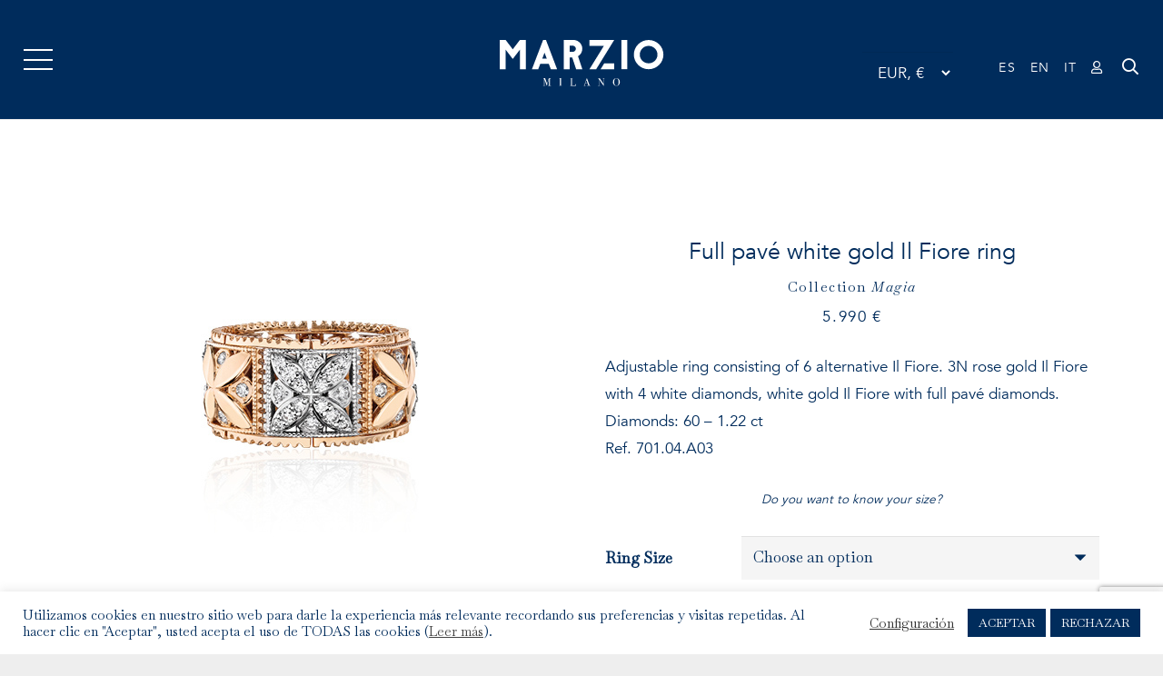

--- FILE ---
content_type: text/html; charset=UTF-8
request_url: https://marziomilano.com/en/product/full-pave-white-gold-il-fiore-ring/
body_size: 37826
content:
<!DOCTYPE HTML>
<html lang="en-US">
<head>
	<meta charset="UTF-8">
	<meta name='robots' content='index, follow, max-image-preview:large, max-snippet:-1, max-video-preview:-1' />
	<style>img:is([sizes="auto" i], [sizes^="auto," i]) { contain-intrinsic-size: 3000px 1500px }</style>
	
	<!-- This site is optimized with the Yoast SEO plugin v26.7 - https://yoast.com/wordpress/plugins/seo/ -->
	<title>Full pavé white gold Il Fiore ring - Marzio Milano</title>
	<link rel="canonical" href="https://marziomilano.com/en/product/full-pave-white-gold-il-fiore-ring/" />
	<meta property="og:locale" content="en_US" />
	<meta property="og:type" content="article" />
	<meta property="og:title" content="Full pavé white gold Il Fiore ring - Marzio Milano" />
	<meta property="og:description" content="Adjustable ring consisting of 6 alternative Il Fiore. 3N rose gold Il Fiore with 4 white diamonds, white gold Il Fiore with full pavé diamonds. Diamonds: 60 – 1.22 ct Ref. 701.04.A03 Do you want to know your size?" />
	<meta property="og:url" content="https://marziomilano.com/en/product/full-pave-white-gold-il-fiore-ring/" />
	<meta property="og:site_name" content="Marzio Milano" />
	<meta property="article:modified_time" content="2022-12-23T11:49:22+00:00" />
	<meta property="og:image" content="https://marziomilano.com/wp-content/uploads/2020/08/701.04.A03-2.jpg" />
	<meta property="og:image:width" content="451" />
	<meta property="og:image:height" content="451" />
	<meta property="og:image:type" content="image/jpeg" />
	<meta name="twitter:card" content="summary_large_image" />
	<script type="application/ld+json" class="yoast-schema-graph">{"@context":"https://schema.org","@graph":[{"@type":"WebPage","@id":"https://marziomilano.com/en/product/full-pave-white-gold-il-fiore-ring/","url":"https://marziomilano.com/en/product/full-pave-white-gold-il-fiore-ring/","name":"Full pavé white gold Il Fiore ring - Marzio Milano","isPartOf":{"@id":"https://marziomilano.com/en/#website"},"primaryImageOfPage":{"@id":"https://marziomilano.com/en/product/full-pave-white-gold-il-fiore-ring/#primaryimage"},"image":{"@id":"https://marziomilano.com/en/product/full-pave-white-gold-il-fiore-ring/#primaryimage"},"thumbnailUrl":"https://marziomilano.com/wp-content/uploads/2020/08/701.04.A03-2.jpg","datePublished":"2020-08-18T11:53:32+00:00","dateModified":"2022-12-23T11:49:22+00:00","breadcrumb":{"@id":"https://marziomilano.com/en/product/full-pave-white-gold-il-fiore-ring/#breadcrumb"},"inLanguage":"en-US","potentialAction":[{"@type":"ReadAction","target":["https://marziomilano.com/en/product/full-pave-white-gold-il-fiore-ring/"]}]},{"@type":"ImageObject","inLanguage":"en-US","@id":"https://marziomilano.com/en/product/full-pave-white-gold-il-fiore-ring/#primaryimage","url":"https://marziomilano.com/wp-content/uploads/2020/08/701.04.A03-2.jpg","contentUrl":"https://marziomilano.com/wp-content/uploads/2020/08/701.04.A03-2.jpg","width":451,"height":451},{"@type":"BreadcrumbList","@id":"https://marziomilano.com/en/product/full-pave-white-gold-il-fiore-ring/#breadcrumb","itemListElement":[{"@type":"ListItem","position":1,"name":"Portada","item":"https://marziomilano.com/en/"},{"@type":"ListItem","position":2,"name":"Tienda","item":"https://marziomilano.com/tienda/"},{"@type":"ListItem","position":3,"name":"Full pavé white gold Il Fiore ring"}]},{"@type":"WebSite","@id":"https://marziomilano.com/en/#website","url":"https://marziomilano.com/en/","name":"Marzio Milano","description":"Artesanía italiana","publisher":{"@id":"https://marziomilano.com/en/#organization"},"potentialAction":[{"@type":"SearchAction","target":{"@type":"EntryPoint","urlTemplate":"https://marziomilano.com/en/?s={search_term_string}"},"query-input":{"@type":"PropertyValueSpecification","valueRequired":true,"valueName":"search_term_string"}}],"inLanguage":"en-US"},{"@type":"Organization","@id":"https://marziomilano.com/en/#organization","name":"Marzio Milano","url":"https://marziomilano.com/en/","logo":{"@type":"ImageObject","inLanguage":"en-US","@id":"https://marziomilano.com/en/#/schema/logo/image/","url":"https://marziomilano.com/wp-content/uploads/2020/08/marzio_azul.png","contentUrl":"https://marziomilano.com/wp-content/uploads/2020/08/marzio_azul.png","width":688,"height":313,"caption":"Marzio Milano"},"image":{"@id":"https://marziomilano.com/en/#/schema/logo/image/"}}]}</script>
	<!-- / Yoast SEO plugin. -->


<link rel='dns-prefetch' href='//capi-automation.s3.us-east-2.amazonaws.com' />
<link rel='dns-prefetch' href='//fonts.googleapis.com' />
<link rel="alternate" type="application/rss+xml" title="Marzio Milano &raquo; Feed" href="https://marziomilano.com/en/feed/" />
<link rel="alternate" type="application/rss+xml" title="Marzio Milano &raquo; Comments Feed" href="https://marziomilano.com/en/comments/feed/" />
<meta name="viewport" content="width=device-width, initial-scale=1">
<meta name="SKYPE_TOOLBAR" content="SKYPE_TOOLBAR_PARSER_COMPATIBLE">
<meta name="theme-color" content="#f5f5f5">
<meta property="og:title" content="Full pavé white gold Il Fiore ring - Marzio Milano">
<meta property="og:url" content="https://marziomilano.com/en/product/full-pave-white-gold-il-fiore-ring/">
<meta property="og:locale" content="en_US">
<meta property="og:site_name" content="Marzio Milano">
<meta property="og:type" content="product">
<meta property="og:image" content="https://marziomilano.com/wp-content/uploads/2020/08/701.04.A03-2.jpg" itemprop="image">
<link rel="preload" href="https://marziomilano.com/wp-content/uploads/2020/09/avenir-book-1.woff" as="font" type="font/woff" crossorigin><link rel="preload" href="https://marziomilano.com/wp-content/uploads/2020/09/qypfy-imbp4.woff" as="font" type="font/woff" crossorigin><script>
window._wpemojiSettings = {"baseUrl":"https:\/\/s.w.org\/images\/core\/emoji\/16.0.1\/72x72\/","ext":".png","svgUrl":"https:\/\/s.w.org\/images\/core\/emoji\/16.0.1\/svg\/","svgExt":".svg","source":{"concatemoji":"https:\/\/marziomilano.com\/wp-includes\/js\/wp-emoji-release.min.js?ver=6.8.3"}};
/*! This file is auto-generated */
!function(s,n){var o,i,e;function c(e){try{var t={supportTests:e,timestamp:(new Date).valueOf()};sessionStorage.setItem(o,JSON.stringify(t))}catch(e){}}function p(e,t,n){e.clearRect(0,0,e.canvas.width,e.canvas.height),e.fillText(t,0,0);var t=new Uint32Array(e.getImageData(0,0,e.canvas.width,e.canvas.height).data),a=(e.clearRect(0,0,e.canvas.width,e.canvas.height),e.fillText(n,0,0),new Uint32Array(e.getImageData(0,0,e.canvas.width,e.canvas.height).data));return t.every(function(e,t){return e===a[t]})}function u(e,t){e.clearRect(0,0,e.canvas.width,e.canvas.height),e.fillText(t,0,0);for(var n=e.getImageData(16,16,1,1),a=0;a<n.data.length;a++)if(0!==n.data[a])return!1;return!0}function f(e,t,n,a){switch(t){case"flag":return n(e,"\ud83c\udff3\ufe0f\u200d\u26a7\ufe0f","\ud83c\udff3\ufe0f\u200b\u26a7\ufe0f")?!1:!n(e,"\ud83c\udde8\ud83c\uddf6","\ud83c\udde8\u200b\ud83c\uddf6")&&!n(e,"\ud83c\udff4\udb40\udc67\udb40\udc62\udb40\udc65\udb40\udc6e\udb40\udc67\udb40\udc7f","\ud83c\udff4\u200b\udb40\udc67\u200b\udb40\udc62\u200b\udb40\udc65\u200b\udb40\udc6e\u200b\udb40\udc67\u200b\udb40\udc7f");case"emoji":return!a(e,"\ud83e\udedf")}return!1}function g(e,t,n,a){var r="undefined"!=typeof WorkerGlobalScope&&self instanceof WorkerGlobalScope?new OffscreenCanvas(300,150):s.createElement("canvas"),o=r.getContext("2d",{willReadFrequently:!0}),i=(o.textBaseline="top",o.font="600 32px Arial",{});return e.forEach(function(e){i[e]=t(o,e,n,a)}),i}function t(e){var t=s.createElement("script");t.src=e,t.defer=!0,s.head.appendChild(t)}"undefined"!=typeof Promise&&(o="wpEmojiSettingsSupports",i=["flag","emoji"],n.supports={everything:!0,everythingExceptFlag:!0},e=new Promise(function(e){s.addEventListener("DOMContentLoaded",e,{once:!0})}),new Promise(function(t){var n=function(){try{var e=JSON.parse(sessionStorage.getItem(o));if("object"==typeof e&&"number"==typeof e.timestamp&&(new Date).valueOf()<e.timestamp+604800&&"object"==typeof e.supportTests)return e.supportTests}catch(e){}return null}();if(!n){if("undefined"!=typeof Worker&&"undefined"!=typeof OffscreenCanvas&&"undefined"!=typeof URL&&URL.createObjectURL&&"undefined"!=typeof Blob)try{var e="postMessage("+g.toString()+"("+[JSON.stringify(i),f.toString(),p.toString(),u.toString()].join(",")+"));",a=new Blob([e],{type:"text/javascript"}),r=new Worker(URL.createObjectURL(a),{name:"wpTestEmojiSupports"});return void(r.onmessage=function(e){c(n=e.data),r.terminate(),t(n)})}catch(e){}c(n=g(i,f,p,u))}t(n)}).then(function(e){for(var t in e)n.supports[t]=e[t],n.supports.everything=n.supports.everything&&n.supports[t],"flag"!==t&&(n.supports.everythingExceptFlag=n.supports.everythingExceptFlag&&n.supports[t]);n.supports.everythingExceptFlag=n.supports.everythingExceptFlag&&!n.supports.flag,n.DOMReady=!1,n.readyCallback=function(){n.DOMReady=!0}}).then(function(){return e}).then(function(){var e;n.supports.everything||(n.readyCallback(),(e=n.source||{}).concatemoji?t(e.concatemoji):e.wpemoji&&e.twemoji&&(t(e.twemoji),t(e.wpemoji)))}))}((window,document),window._wpemojiSettings);
</script>
<link rel='stylesheet' id='sbi_styles-css' href='https://marziomilano.com/wp-content/plugins/instagram-feed/css/sbi-styles.min.css?ver=6.10.0' media='all' />
<style id='wp-emoji-styles-inline-css'>

	img.wp-smiley, img.emoji {
		display: inline !important;
		border: none !important;
		box-shadow: none !important;
		height: 1em !important;
		width: 1em !important;
		margin: 0 0.07em !important;
		vertical-align: -0.1em !important;
		background: none !important;
		padding: 0 !important;
	}
</style>
<link rel='stylesheet' id='wp-block-library-css' href='https://marziomilano.com/wp-includes/css/dist/block-library/style.min.css?ver=6.8.3' media='all' />
<style id='classic-theme-styles-inline-css'>
/*! This file is auto-generated */
.wp-block-button__link{color:#fff;background-color:#32373c;border-radius:9999px;box-shadow:none;text-decoration:none;padding:calc(.667em + 2px) calc(1.333em + 2px);font-size:1.125em}.wp-block-file__button{background:#32373c;color:#fff;text-decoration:none}
</style>
<style id='safe-svg-svg-icon-style-inline-css'>
.safe-svg-cover{text-align:center}.safe-svg-cover .safe-svg-inside{display:inline-block;max-width:100%}.safe-svg-cover svg{fill:currentColor;height:100%;max-height:100%;max-width:100%;width:100%}

</style>
<style id='global-styles-inline-css'>
:root{--wp--preset--aspect-ratio--square: 1;--wp--preset--aspect-ratio--4-3: 4/3;--wp--preset--aspect-ratio--3-4: 3/4;--wp--preset--aspect-ratio--3-2: 3/2;--wp--preset--aspect-ratio--2-3: 2/3;--wp--preset--aspect-ratio--16-9: 16/9;--wp--preset--aspect-ratio--9-16: 9/16;--wp--preset--color--black: #000000;--wp--preset--color--cyan-bluish-gray: #abb8c3;--wp--preset--color--white: #ffffff;--wp--preset--color--pale-pink: #f78da7;--wp--preset--color--vivid-red: #cf2e2e;--wp--preset--color--luminous-vivid-orange: #ff6900;--wp--preset--color--luminous-vivid-amber: #fcb900;--wp--preset--color--light-green-cyan: #7bdcb5;--wp--preset--color--vivid-green-cyan: #00d084;--wp--preset--color--pale-cyan-blue: #8ed1fc;--wp--preset--color--vivid-cyan-blue: #0693e3;--wp--preset--color--vivid-purple: #9b51e0;--wp--preset--gradient--vivid-cyan-blue-to-vivid-purple: linear-gradient(135deg,rgba(6,147,227,1) 0%,rgb(155,81,224) 100%);--wp--preset--gradient--light-green-cyan-to-vivid-green-cyan: linear-gradient(135deg,rgb(122,220,180) 0%,rgb(0,208,130) 100%);--wp--preset--gradient--luminous-vivid-amber-to-luminous-vivid-orange: linear-gradient(135deg,rgba(252,185,0,1) 0%,rgba(255,105,0,1) 100%);--wp--preset--gradient--luminous-vivid-orange-to-vivid-red: linear-gradient(135deg,rgba(255,105,0,1) 0%,rgb(207,46,46) 100%);--wp--preset--gradient--very-light-gray-to-cyan-bluish-gray: linear-gradient(135deg,rgb(238,238,238) 0%,rgb(169,184,195) 100%);--wp--preset--gradient--cool-to-warm-spectrum: linear-gradient(135deg,rgb(74,234,220) 0%,rgb(151,120,209) 20%,rgb(207,42,186) 40%,rgb(238,44,130) 60%,rgb(251,105,98) 80%,rgb(254,248,76) 100%);--wp--preset--gradient--blush-light-purple: linear-gradient(135deg,rgb(255,206,236) 0%,rgb(152,150,240) 100%);--wp--preset--gradient--blush-bordeaux: linear-gradient(135deg,rgb(254,205,165) 0%,rgb(254,45,45) 50%,rgb(107,0,62) 100%);--wp--preset--gradient--luminous-dusk: linear-gradient(135deg,rgb(255,203,112) 0%,rgb(199,81,192) 50%,rgb(65,88,208) 100%);--wp--preset--gradient--pale-ocean: linear-gradient(135deg,rgb(255,245,203) 0%,rgb(182,227,212) 50%,rgb(51,167,181) 100%);--wp--preset--gradient--electric-grass: linear-gradient(135deg,rgb(202,248,128) 0%,rgb(113,206,126) 100%);--wp--preset--gradient--midnight: linear-gradient(135deg,rgb(2,3,129) 0%,rgb(40,116,252) 100%);--wp--preset--font-size--small: 13px;--wp--preset--font-size--medium: 20px;--wp--preset--font-size--large: 36px;--wp--preset--font-size--x-large: 42px;--wp--preset--spacing--20: 0.44rem;--wp--preset--spacing--30: 0.67rem;--wp--preset--spacing--40: 1rem;--wp--preset--spacing--50: 1.5rem;--wp--preset--spacing--60: 2.25rem;--wp--preset--spacing--70: 3.38rem;--wp--preset--spacing--80: 5.06rem;--wp--preset--shadow--natural: 6px 6px 9px rgba(0, 0, 0, 0.2);--wp--preset--shadow--deep: 12px 12px 50px rgba(0, 0, 0, 0.4);--wp--preset--shadow--sharp: 6px 6px 0px rgba(0, 0, 0, 0.2);--wp--preset--shadow--outlined: 6px 6px 0px -3px rgba(255, 255, 255, 1), 6px 6px rgba(0, 0, 0, 1);--wp--preset--shadow--crisp: 6px 6px 0px rgba(0, 0, 0, 1);}:where(.is-layout-flex){gap: 0.5em;}:where(.is-layout-grid){gap: 0.5em;}body .is-layout-flex{display: flex;}.is-layout-flex{flex-wrap: wrap;align-items: center;}.is-layout-flex > :is(*, div){margin: 0;}body .is-layout-grid{display: grid;}.is-layout-grid > :is(*, div){margin: 0;}:where(.wp-block-columns.is-layout-flex){gap: 2em;}:where(.wp-block-columns.is-layout-grid){gap: 2em;}:where(.wp-block-post-template.is-layout-flex){gap: 1.25em;}:where(.wp-block-post-template.is-layout-grid){gap: 1.25em;}.has-black-color{color: var(--wp--preset--color--black) !important;}.has-cyan-bluish-gray-color{color: var(--wp--preset--color--cyan-bluish-gray) !important;}.has-white-color{color: var(--wp--preset--color--white) !important;}.has-pale-pink-color{color: var(--wp--preset--color--pale-pink) !important;}.has-vivid-red-color{color: var(--wp--preset--color--vivid-red) !important;}.has-luminous-vivid-orange-color{color: var(--wp--preset--color--luminous-vivid-orange) !important;}.has-luminous-vivid-amber-color{color: var(--wp--preset--color--luminous-vivid-amber) !important;}.has-light-green-cyan-color{color: var(--wp--preset--color--light-green-cyan) !important;}.has-vivid-green-cyan-color{color: var(--wp--preset--color--vivid-green-cyan) !important;}.has-pale-cyan-blue-color{color: var(--wp--preset--color--pale-cyan-blue) !important;}.has-vivid-cyan-blue-color{color: var(--wp--preset--color--vivid-cyan-blue) !important;}.has-vivid-purple-color{color: var(--wp--preset--color--vivid-purple) !important;}.has-black-background-color{background-color: var(--wp--preset--color--black) !important;}.has-cyan-bluish-gray-background-color{background-color: var(--wp--preset--color--cyan-bluish-gray) !important;}.has-white-background-color{background-color: var(--wp--preset--color--white) !important;}.has-pale-pink-background-color{background-color: var(--wp--preset--color--pale-pink) !important;}.has-vivid-red-background-color{background-color: var(--wp--preset--color--vivid-red) !important;}.has-luminous-vivid-orange-background-color{background-color: var(--wp--preset--color--luminous-vivid-orange) !important;}.has-luminous-vivid-amber-background-color{background-color: var(--wp--preset--color--luminous-vivid-amber) !important;}.has-light-green-cyan-background-color{background-color: var(--wp--preset--color--light-green-cyan) !important;}.has-vivid-green-cyan-background-color{background-color: var(--wp--preset--color--vivid-green-cyan) !important;}.has-pale-cyan-blue-background-color{background-color: var(--wp--preset--color--pale-cyan-blue) !important;}.has-vivid-cyan-blue-background-color{background-color: var(--wp--preset--color--vivid-cyan-blue) !important;}.has-vivid-purple-background-color{background-color: var(--wp--preset--color--vivid-purple) !important;}.has-black-border-color{border-color: var(--wp--preset--color--black) !important;}.has-cyan-bluish-gray-border-color{border-color: var(--wp--preset--color--cyan-bluish-gray) !important;}.has-white-border-color{border-color: var(--wp--preset--color--white) !important;}.has-pale-pink-border-color{border-color: var(--wp--preset--color--pale-pink) !important;}.has-vivid-red-border-color{border-color: var(--wp--preset--color--vivid-red) !important;}.has-luminous-vivid-orange-border-color{border-color: var(--wp--preset--color--luminous-vivid-orange) !important;}.has-luminous-vivid-amber-border-color{border-color: var(--wp--preset--color--luminous-vivid-amber) !important;}.has-light-green-cyan-border-color{border-color: var(--wp--preset--color--light-green-cyan) !important;}.has-vivid-green-cyan-border-color{border-color: var(--wp--preset--color--vivid-green-cyan) !important;}.has-pale-cyan-blue-border-color{border-color: var(--wp--preset--color--pale-cyan-blue) !important;}.has-vivid-cyan-blue-border-color{border-color: var(--wp--preset--color--vivid-cyan-blue) !important;}.has-vivid-purple-border-color{border-color: var(--wp--preset--color--vivid-purple) !important;}.has-vivid-cyan-blue-to-vivid-purple-gradient-background{background: var(--wp--preset--gradient--vivid-cyan-blue-to-vivid-purple) !important;}.has-light-green-cyan-to-vivid-green-cyan-gradient-background{background: var(--wp--preset--gradient--light-green-cyan-to-vivid-green-cyan) !important;}.has-luminous-vivid-amber-to-luminous-vivid-orange-gradient-background{background: var(--wp--preset--gradient--luminous-vivid-amber-to-luminous-vivid-orange) !important;}.has-luminous-vivid-orange-to-vivid-red-gradient-background{background: var(--wp--preset--gradient--luminous-vivid-orange-to-vivid-red) !important;}.has-very-light-gray-to-cyan-bluish-gray-gradient-background{background: var(--wp--preset--gradient--very-light-gray-to-cyan-bluish-gray) !important;}.has-cool-to-warm-spectrum-gradient-background{background: var(--wp--preset--gradient--cool-to-warm-spectrum) !important;}.has-blush-light-purple-gradient-background{background: var(--wp--preset--gradient--blush-light-purple) !important;}.has-blush-bordeaux-gradient-background{background: var(--wp--preset--gradient--blush-bordeaux) !important;}.has-luminous-dusk-gradient-background{background: var(--wp--preset--gradient--luminous-dusk) !important;}.has-pale-ocean-gradient-background{background: var(--wp--preset--gradient--pale-ocean) !important;}.has-electric-grass-gradient-background{background: var(--wp--preset--gradient--electric-grass) !important;}.has-midnight-gradient-background{background: var(--wp--preset--gradient--midnight) !important;}.has-small-font-size{font-size: var(--wp--preset--font-size--small) !important;}.has-medium-font-size{font-size: var(--wp--preset--font-size--medium) !important;}.has-large-font-size{font-size: var(--wp--preset--font-size--large) !important;}.has-x-large-font-size{font-size: var(--wp--preset--font-size--x-large) !important;}
:where(.wp-block-post-template.is-layout-flex){gap: 1.25em;}:where(.wp-block-post-template.is-layout-grid){gap: 1.25em;}
:where(.wp-block-columns.is-layout-flex){gap: 2em;}:where(.wp-block-columns.is-layout-grid){gap: 2em;}
:root :where(.wp-block-pullquote){font-size: 1.5em;line-height: 1.6;}
</style>
<link rel='stylesheet' id='contact-form-7-css' href='https://marziomilano.com/wp-content/plugins/contact-form-7/includes/css/styles.css?ver=6.1.4' media='all' />
<link rel='stylesheet' id='cookie-law-info-css' href='https://marziomilano.com/wp-content/plugins/cookie-law-info/legacy/public/css/cookie-law-info-public.css?ver=3.3.9.1' media='all' />
<link rel='stylesheet' id='cookie-law-info-gdpr-css' href='https://marziomilano.com/wp-content/plugins/cookie-law-info/legacy/public/css/cookie-law-info-gdpr.css?ver=3.3.9.1' media='all' />
<link rel='stylesheet' id='photoswipe-css' href='https://marziomilano.com/wp-content/plugins/woocommerce/assets/css/photoswipe/photoswipe.min.css?ver=10.4.3' media='all' />
<link rel='stylesheet' id='photoswipe-default-skin-css' href='https://marziomilano.com/wp-content/plugins/woocommerce/assets/css/photoswipe/default-skin/default-skin.min.css?ver=10.4.3' media='all' />
<style id='woocommerce-inline-inline-css'>
.woocommerce form .form-row .required { visibility: visible; }
</style>
<link rel='stylesheet' id='jquery-ui-style-css' href='https://marziomilano.com/wp-content/plugins/woocommerce-jetpack/includes/css/jquery-ui.css?ver=1768470591' media='all' />
<link rel='stylesheet' id='wcj-timepicker-style-css' href='https://marziomilano.com/wp-content/plugins/woocommerce-jetpack/includes/lib/timepicker/jquery.timepicker.min.css?ver=7.9.0' media='all' />
<link rel='stylesheet' id='cms-navigation-style-base-css' href='https://marziomilano.com/wp-content/plugins/wpml-cms-nav/res/css/cms-navigation-base.css?ver=1.5.6' media='screen' />
<link rel='stylesheet' id='cms-navigation-style-css' href='https://marziomilano.com/wp-content/plugins/wpml-cms-nav/res/css/cms-navigation.css?ver=1.5.6' media='screen' />
<link rel='stylesheet' id='us-fonts-css' href='https://fonts.googleapis.com/css?family=Krona+One%3A400&#038;display=swap&#038;ver=6.8.3' media='all' />
<link rel='stylesheet' id='dearpdf-style-css' href='https://marziomilano.com/wp-content/plugins/dearpdf-lite/assets/css/dearpdf.min.css?ver=2.0.38' media='all' />
<link rel='stylesheet' id='stock_alert_frontend_css-css' href='https://marziomilano.com/wp-content/plugins/woocommerce-product-stock-alert/assets/frontend/css/frontend.css?ver=2.1.0' media='all' />
<link rel='stylesheet' id='us-style-css' href='https://marziomilano.com/wp-content/themes/Impreza/css/style.min.css?ver=8.25' media='all' />
<link rel='stylesheet' id='us-woocommerce-css' href='https://marziomilano.com/wp-content/themes/Impreza/common/css/plugins/woocommerce.min.css?ver=8.25' media='all' />
<link rel='stylesheet' id='theme-style-css' href='https://marziomilano.com/wp-content/themes/Impreza-child/style.css?ver=8.25' media='all' />
<link rel='stylesheet' id='cwginstock_frontend_css-css' href='https://marziomilano.com/wp-content/plugins/back-in-stock-notifier-for-woocommerce/assets/css/frontend.min.css?ver=6.3.0' media='' />
<link rel='stylesheet' id='cwginstock_bootstrap-css' href='https://marziomilano.com/wp-content/plugins/back-in-stock-notifier-for-woocommerce/assets/css/bootstrap.min.css?ver=6.3.0' media='' />
<script src="https://marziomilano.com/wp-includes/js/jquery/jquery.min.js?ver=3.7.1" id="jquery-core-js"></script>
<script id="cookie-law-info-js-extra">
var Cli_Data = {"nn_cookie_ids":[],"cookielist":[],"non_necessary_cookies":[],"ccpaEnabled":"","ccpaRegionBased":"","ccpaBarEnabled":"","strictlyEnabled":["necessary","obligatoire"],"ccpaType":"gdpr","js_blocking":"1","custom_integration":"","triggerDomRefresh":"","secure_cookies":""};
var cli_cookiebar_settings = {"animate_speed_hide":"500","animate_speed_show":"500","background":"#FFF","border":"#b1a6a6c2","border_on":"","button_1_button_colour":"#002c5c","button_1_button_hover":"#00234a","button_1_link_colour":"#fff","button_1_as_button":"1","button_1_new_win":"","button_2_button_colour":"#333","button_2_button_hover":"#292929","button_2_link_colour":"#444","button_2_as_button":"","button_2_hidebar":"","button_3_button_colour":"#002c5c","button_3_button_hover":"#00234a","button_3_link_colour":"#fff","button_3_as_button":"1","button_3_new_win":"","button_4_button_colour":"#000","button_4_button_hover":"#000000","button_4_link_colour":"#333333","button_4_as_button":"","button_7_button_colour":"#61a229","button_7_button_hover":"#4e8221","button_7_link_colour":"#fff","button_7_as_button":"1","button_7_new_win":"","font_family":"inherit","header_fix":"","notify_animate_hide":"1","notify_animate_show":"","notify_div_id":"#cookie-law-info-bar","notify_position_horizontal":"right","notify_position_vertical":"bottom","scroll_close":"","scroll_close_reload":"","accept_close_reload":"","reject_close_reload":"","showagain_tab":"","showagain_background":"#fff","showagain_border":"#000","showagain_div_id":"#cookie-law-info-again","showagain_x_position":"100px","text":"#002c5c","show_once_yn":"","show_once":"10000","logging_on":"","as_popup":"","popup_overlay":"1","bar_heading_text":"","cookie_bar_as":"banner","popup_showagain_position":"bottom-right","widget_position":"left"};
var log_object = {"ajax_url":"https:\/\/marziomilano.com\/wp-admin\/admin-ajax.php"};
</script>
<script src="https://marziomilano.com/wp-content/plugins/cookie-law-info/legacy/public/js/cookie-law-info-public.js?ver=3.3.9.1" id="cookie-law-info-js"></script>
<script src="https://marziomilano.com/wp-content/plugins/woocommerce/assets/js/jquery-blockui/jquery.blockUI.min.js?ver=2.7.0-wc.10.4.3" id="wc-jquery-blockui-js" data-wp-strategy="defer"></script>
<script id="wc-add-to-cart-js-extra">
var wc_add_to_cart_params = {"ajax_url":"\/wp-admin\/admin-ajax.php?lang=en","wc_ajax_url":"\/en\/?wc-ajax=%%endpoint%%","i18n_view_cart":"View cart","cart_url":"https:\/\/marziomilano.com\/carrito-2\/","is_cart":"","cart_redirect_after_add":"yes"};
</script>
<script src="https://marziomilano.com/wp-content/plugins/woocommerce/assets/js/frontend/add-to-cart.min.js?ver=10.4.3" id="wc-add-to-cart-js" defer data-wp-strategy="defer"></script>
<script src="https://marziomilano.com/wp-content/plugins/woocommerce/assets/js/zoom/jquery.zoom.min.js?ver=1.7.21-wc.10.4.3" id="wc-zoom-js" defer data-wp-strategy="defer"></script>
<script src="https://marziomilano.com/wp-content/plugins/woocommerce/assets/js/flexslider/jquery.flexslider.min.js?ver=2.7.2-wc.10.4.3" id="wc-flexslider-js" defer data-wp-strategy="defer"></script>
<script src="https://marziomilano.com/wp-content/plugins/woocommerce/assets/js/photoswipe/photoswipe.min.js?ver=4.1.1-wc.10.4.3" id="wc-photoswipe-js" defer data-wp-strategy="defer"></script>
<script src="https://marziomilano.com/wp-content/plugins/woocommerce/assets/js/photoswipe/photoswipe-ui-default.min.js?ver=4.1.1-wc.10.4.3" id="wc-photoswipe-ui-default-js" defer data-wp-strategy="defer"></script>
<script id="wc-single-product-js-extra">
var wc_single_product_params = {"i18n_required_rating_text":"Please select a rating","i18n_rating_options":["1 of 5 stars","2 of 5 stars","3 of 5 stars","4 of 5 stars","5 of 5 stars"],"i18n_product_gallery_trigger_text":"View full-screen image gallery","review_rating_required":"yes","flexslider":{"rtl":false,"animation":"slide","smoothHeight":true,"directionNav":false,"controlNav":"thumbnails","slideshow":false,"animationSpeed":500,"animationLoop":false,"allowOneSlide":false},"zoom_enabled":"1","zoom_options":[],"photoswipe_enabled":"1","photoswipe_options":{"shareEl":false,"closeOnScroll":false,"history":false,"hideAnimationDuration":0,"showAnimationDuration":0},"flexslider_enabled":"1"};
</script>
<script src="https://marziomilano.com/wp-content/plugins/woocommerce/assets/js/frontend/single-product.min.js?ver=10.4.3" id="wc-single-product-js" defer data-wp-strategy="defer"></script>
<script src="https://marziomilano.com/wp-content/plugins/woocommerce/assets/js/js-cookie/js.cookie.min.js?ver=2.1.4-wc.10.4.3" id="wc-js-cookie-js" defer data-wp-strategy="defer"></script>
<script id="woocommerce-js-extra">
var woocommerce_params = {"ajax_url":"\/wp-admin\/admin-ajax.php?lang=en","wc_ajax_url":"\/en\/?wc-ajax=%%endpoint%%","i18n_password_show":"Show password","i18n_password_hide":"Hide password"};
</script>
<script src="https://marziomilano.com/wp-content/plugins/woocommerce/assets/js/frontend/woocommerce.min.js?ver=10.4.3" id="woocommerce-js" defer data-wp-strategy="defer"></script>
<script></script><link rel="https://api.w.org/" href="https://marziomilano.com/en/wp-json/" /><link rel="alternate" title="JSON" type="application/json" href="https://marziomilano.com/en/wp-json/wp/v2/product/2990" /><link rel="EditURI" type="application/rsd+xml" title="RSD" href="https://marziomilano.com/xmlrpc.php?rsd" />
<meta name="generator" content="WordPress 6.8.3" />
<meta name="generator" content="WooCommerce 10.4.3" />
<link rel='shortlink' href='https://marziomilano.com/en/?p=2990' />
<link rel="alternate" title="oEmbed (JSON)" type="application/json+oembed" href="https://marziomilano.com/en/wp-json/oembed/1.0/embed?url=https%3A%2F%2Fmarziomilano.com%2Fen%2Fproduct%2Ffull-pave-white-gold-il-fiore-ring%2F" />
<link rel="alternate" title="oEmbed (XML)" type="text/xml+oembed" href="https://marziomilano.com/en/wp-json/oembed/1.0/embed?url=https%3A%2F%2Fmarziomilano.com%2Fen%2Fproduct%2Ffull-pave-white-gold-il-fiore-ring%2F&#038;format=xml" />
<meta name="generator" content="WPML ver:4.8.6 stt:1,27,2;" />
		<script id="us_add_no_touch">
			if ( ! /Android|webOS|iPhone|iPad|iPod|BlackBerry|IEMobile|Opera Mini/i.test( navigator.userAgent ) ) {
				document.getElementsByTagName( 'html' )[ 0 ].className += " no-touch";
			}
		</script>
			<noscript><style>.woocommerce-product-gallery{ opacity: 1 !important; }</style></noscript>
	<script data-cfasync="false"> var dearPdfLocation = "https://marziomilano.com/wp-content/plugins/dearpdf-lite/assets/"; var dearpdfWPGlobal = [];</script><!-- Instagram Feed CSS -->
<style type="text/css">
/* Media queries */
@media all and (max-width: 640px){
  #sb_instagram.sbi_col_3 #sbi_images .sbi_item,
  #sb_instagram.sbi_col_4 #sbi_images .sbi_item,
  #sb_instagram.sbi_col_5 #sbi_images .sbi_item,
  #sb_instagram.sbi_col_6 #sbi_images .sbi_item{
    width: 33%;
  }
  #sb_instagram.sbi_col_7 #sbi_images .sbi_item,
  #sb_instagram.sbi_col_8 #sbi_images .sbi_item,
  #sb_instagram.sbi_col_9 #sbi_images .sbi_item,
  #sb_instagram.sbi_col_10 #sbi_images .sbi_item{
    width: 25%;
  }
}

@media all and (max-width: 480px){
  #sb_instagram.sbi_col_3 #sbi_images .sbi_item,
  #sb_instagram.sbi_col_4 #sbi_images .sbi_item,
  #sb_instagram.sbi_col_5 #sbi_images .sbi_item,
  #sb_instagram.sbi_col_6 #sbi_images .sbi_item,
  #sb_instagram.sbi_col_7 #sbi_images .sbi_item,
  #sb_instagram.sbi_col_8 #sbi_images .sbi_item,
  #sb_instagram.sbi_col_9 #sbi_images .sbi_item,
  #sb_instagram.sbi_col_10 #sbi_images .sbi_item{
    width: 33%;
  }
}
</style>
			<script  type="text/javascript">
				!function(f,b,e,v,n,t,s){if(f.fbq)return;n=f.fbq=function(){n.callMethod?
					n.callMethod.apply(n,arguments):n.queue.push(arguments)};if(!f._fbq)f._fbq=n;
					n.push=n;n.loaded=!0;n.version='2.0';n.queue=[];t=b.createElement(e);t.async=!0;
					t.src=v;s=b.getElementsByTagName(e)[0];s.parentNode.insertBefore(t,s)}(window,
					document,'script','https://connect.facebook.net/en_US/fbevents.js');
			</script>
			<!-- WooCommerce Facebook Integration Begin -->
			<script  type="text/javascript">

				fbq('init', '1031932953945865', {}, {
    "agent": "woocommerce_0-10.4.3-3.5.15"
});

				document.addEventListener( 'DOMContentLoaded', function() {
					// Insert placeholder for events injected when a product is added to the cart through AJAX.
					document.body.insertAdjacentHTML( 'beforeend', '<div class=\"wc-facebook-pixel-event-placeholder\"></div>' );
				}, false );

			</script>
			<!-- WooCommerce Facebook Integration End -->
			<meta name="generator" content="Powered by WPBakery Page Builder - drag and drop page builder for WordPress."/>
<link rel="icon" href="https://marziomilano.com/wp-content/uploads/2020/08/5e303a5f5ab6a362e8c2c7ab_MarzioMilano_APP-150x150.jpg" sizes="32x32" />
<link rel="icon" href="https://marziomilano.com/wp-content/uploads/2020/08/5e303a5f5ab6a362e8c2c7ab_MarzioMilano_APP-256x256.jpg" sizes="192x192" />
<link rel="apple-touch-icon" href="https://marziomilano.com/wp-content/uploads/2020/08/5e303a5f5ab6a362e8c2c7ab_MarzioMilano_APP-187x187.jpg" />
<meta name="msapplication-TileImage" content="https://marziomilano.com/wp-content/uploads/2020/08/5e303a5f5ab6a362e8c2c7ab_MarzioMilano_APP.jpg" />
		<style id="wp-custom-css">
			/* cambio de moneda */
.woocommerce-currency-switcher {
	color:#fff;
}
.woocommerce-currency-switcher  {
background:initial ;
	    font-family: 'Avenir', sans-serif;
}


.woocs_option_img_USD, .woocs_option_img_EUR {
	color:#000;
    font-family: 'Avenir', sans-serif;}

/* ==========================================================================
   Comunes
   ========================================================================== */

   .avenir {
    font-family: 'Avenir', sans-serif;
}


.wpcf7-spinner {
	display:none;
}

.encabezado em {
    margin-right: 5px;
}

.azul {
    color: #002c5c;
}

.blanco {
    color: #fff;
}

.texto-cursiva {
    text-align: center;
    font-size: 19px;
    font-family: 'Baskervville', sans-serif;
    line-height: 30px;
    font-weight: 400;
}

.encabezado-cursiva {
    text-align: center;
    font-size: 50px;
    font-family: 'Baskervville', sans-serif;
    line-height: 30px;
    font-weight: 400;
}

.encabezado {
    font-size: 1.5em;
    text-align: center;
    font-family: 'Baskervville', sans-serif;
}

.w-nav-close:before {
    content: '\f00d';
    font-family: fontawesome;
    font-weight: lighter;
    vertical-align: top;
}


/* ==========================================================================
   Home
   ========================================================================== */

.social_movil {
    font-size: 0.8em;
    padding-top: 18px;
    font-weight: 200;
    letter-spacing: 0.1em;
    display: inline;
    float: left;
    margin-left: 0px;
}

#us_grid_1 .w-grid-item {
    padding: 0rem !important;
}

.social.avenir .fa {
    font-weight: 400;
}

.seleccion_idiomas li {
    margin-left: 1em !important;
}

.home_parallax {
    background: url(https://marziomilano.com/wp-content/uploads/2020/09/HOME_NEW3.jpg);
    background-size: cover;
    background-repeat: no-repeat;
}

@media (max-width:478px) {
    .home_parallax {
        background: url(https://marziomilano.com/wp-content/uploads/2020/09/moviles.jpg);
        background-size: cover;
        background-repeat: no-repeat;
    }
}

@media (min-width:479px) and (max-width:991px) {
    .home_parallax {
        background: url(https://marziomilano.com/wp-content/uploads/2020/09/tablets.jpg);
        background-size: cover;
        background-repeat: no-repeat;
    }
}

.home_parallax .l-section-img {
    background-position: 50% -150px !important;
}

.home_parallaxx {
    opacity: 1;
    will-change: transform;
    transform: translate3d(0px, 0px, 0px) scale3d(1.19558, 1.19558, 1) rotateX(0deg) rotateY(0deg) rotateZ(0deg) skew(0deg, 0deg);
    transform-style: preserve-3d;
}

.vertodo {
    text-align: right;
    font-size: 0.7em;
    min-height: 30px;
    border-bottom: 2px solid #002c5c;
    max-width: 77px;
    font-family: Avenir;
    float: right;
    color: #002c5c;
    z-index: 10 !important;
}

.fila_novedades_tablet .g-cols.type_default, .fila_novedades_escritorio .g-cols.type_default {
    margin:0 !important;
}


/*grid productos home */

span.coleccion {
    font-size: 1.5em;
    max-width: 100px;
}

.w-html.usg_html_1 {
    margin: auto;
}

span.woocommerce-Price-currencySymbol {
    margin-left: 5px;
}

#us_grid_1 .usg_product_field_1 {
    width: 100%;
    flex-shrink: 0;
    text-align: center;
}

#us_grid_1 .usg_post_taxonomy_1 {
    font-style: italic;
    line-height: 1.6em;
}

.categoria_blog {
    font-style: initial;
}

span.w-post-elm-before {
    font-style: initial;
}

/* novedades */
.page-id-1720 #us_grid_1 .usg_post_image_1 {
    width: 363px;
    height: auto;
}

.etiqueta {
    font: italic 100 1.5em / 1.5em 'Baskervville', sans-serif;
}

p.w-post-elm.post_title.usg_post_title_1.woocommerce-loop-product__title.color_link_inherit {
    font-family: Avenir;
    color: #002c5c;
    position: relative;
    text-align: center;
    margin-bottom: 0px;
    letter-spacing: 0.15em;
    font-size: 0.9em;
}

.boton_home {
    font-size: 0.8em;
    margin: auto;
    position: relative;
    max-width: 380px;
    text-align: center;
    padding: 10px 10px;
    letter-spacing: 0.1em;
}

.boton_home:hover {
    background: #fff;
    transition: opacity 0.25s;
}


/* ==========================================================================
   Menu
   ========================================================================== */

.menu-social i.fab {
    font-size: 0.5em;
    margin: 10px;
}

ul#menu-tienda a:hover {
    padding-bottom: 10px;
    border-bottom: 2px solid #002c5c;
}

.ush_menu_1.type_mobile .w-nav-anchor.level_1 {
    font-size: 2.3rem;
}

.ush_menu_1.type_mobile .w-nav-anchor.level_1 {
    line-height: 1.1em;
}

.menu-infomarziomilano span.w-nav-title {
    font-family: 'Avenir', sans-serif;
    font-size: 0.7rem;
    line-height: 1.2!important;
    font-weight: 300;
    font-style: normal;
    text-transform: uppercase;
    letter-spacing: 0.1em;
}

.menu-infomarziomilano {
    margin-top: 0px !important;
}

#menu-item-879 {
    font-size: 0.5em;
}

#menu-item-879 i {
    padding: 0 0.5em;
}

@media (min-width:780px) {
    .ush_menu_1  ul li:first-child {
        margin-top: 185px !important;
    }
}

@media (max-width:780px) {
	   /* enlace Home del menú */
    .ush_menu_1 ul li:first-child {
        margin-top: 75px !important;
    }
    #menu-tienda {
        display: flex !important;
        justify-content: center;
        margin-bottom: -2.5rem;
    }
    #menu-tienda li:first-child {
        width: 100%;
    }
    #menu-tienda li {
        width: 50%;
        margin-bottom: 0.8rem;
        margin-right: 0;
        z-index: 10;
    }
}

span.menu-image-title-after.menu-image-title {
    display: none;
}


/* menu-item-2533: idiomas y boton de usuario en versión móvil */

#menu-item-2533 {
    font-family: 'avenir';
    display: none;
}

@media (max-width:731px) {
    #menu-item-2533 {
        display: initial;
    }
    #menu-item-2533 ul,
    #menu-item-2533 .wpml-ls-statics-shortcode_actions {
        display: inline;
    }
    #menu-item-2533 ul li {
        margin-right: 1rem;
    }
    #menu-item-2533 i {
        margin-left: 0rem
    }
    .menu-social i.fab {
        font-size: 0.8em;
        margin-bottom: 1em;
    }
    .wpml-ls-link .wpml-ls-native {
        font-size: 18px !important;
    }
}


/* ==========================================================================
   Compra
   ========================================================================== */

input#submit_redsys_payment_form {
    margin: 0px 10px;
    font-size: 14px;
}

.wpcf7 form.sent .wpcf7-response-output {
    border-color: #fef0e0;
    font-size: 0.8em;
}



.primera_compra {
    margin-top: -31px;
}

.aceptar {
    font-size: 0.78em;
    margin-bottom: 50px;
	
margin-top:30px;
    text-align: center;
    line-height: 17px
			padding:30px;
}
.aceptar input[type="checkbox"] {
    margin-top: -1px !important;
}

span.wpcf7-list-item {
    display: inline-block;
    vertical-align: top;
    margin: 0px;
}

.woocommerce-info {
    background: #fef0e0;
}

.woocommerce-error {
    background: #fef0e0;
}

.cwginstockerror {
    color: #CA980A !important;
}

.w-form-message.type_success {
    opacity: 1;
    color: #CA980A;
}

.woocommerce-notice {
    color: #002c5c;
}

.w-cart-icon {
    display: inline-block;
    line-height: 2.8rem;
    margin-top: 20px;
}

.titular_italica h2 {
    position: relative;
    z-index: 3;
    margin-top: 25px;
    margin-bottom: 0px;
    font-family: 'Baskervville', sans-serif !important;
    font-size: 28px;
    line-height: 50px;
    font-style: italic;
}

.header_hor .l-subheader-cell.at_right .w-search:not(.layout_simple):last-child {
    /* margin-right: -0.5em; */
    margin-top: 43px;
}

.rollover {
    object-fit: cover;
    height: 100%;
}


/*ficha de producto */



nav.woocommerce-breadcrumb {
    display: none;
}

/* alineacion imagenes adicionales para todos */
.woocommerce-product-gallery ol {
    justify-content: center;
}

/* ajustes imagen principal */
.woocommerce-product-gallery li img.flex-active {
    border: 0px;
}

@media (max-width:991px) {
    .woocommerce-product-gallery__image.flex-active-slide {
        /* width: 564px !important; */
    }
}
@media (min-width:768px) AND (max-width:1025px) {
    
    .woocommerce-product-gallery__image.flex-active-slide {
        /* width: 700px !important; */
    }
}



@media (min-width:1030px) {
    .woocommerce-product-gallery img {
        margin: auto; 
    }
}
@media (max-width:768px) {
    .w-vwrapper.usg_vwrapper_1.align_center.valign_top.container_producto {
        margin-top: 35px;
    }
    .woocommerce-product-gallery img {
        /*margin: 0px !important;*/
        width: auto;        
    }
}



.woocommerce-product-gallery__trigger {
    opacity: 0;
    display: none;
}



/*CABECERA*/

.wpml-ls-legacy-list-horizontal ul li {
    display: inline-flex;
    white-space: nowrap;
    margin: 0 0.12rem;
}

.social {
    font-size: 0.8em;
    padding-top: 18px;
    font-weight: 200;
    letter-spacing: 0.1em;
    display: inline;
    float: left;
    margin-left: 23px;
}

.l-header .w-image img {
    z-index: 1000000000000000000;
    position: relative;
}

.w-search-open i {
    vertical-align: top;
    line-height: 1em;
}

@media (max-width:470px) {
    .w-search-open i {
        vertical-align: initial;
    }
}


/*PIE*/

.footer_titulo_seccion {
    font-family: 'Avenir', sans-serif;
    letter-spacing: 0.2em;
    font-weight: 500;
}

.logopie {
    max-width: 220px;
    margin: auto;
}

.secciones_pie {
    font-size: 0.9em;
}

.menu_legal a {
    color: #fff;
    font-style: italic;
    font-size: 0.8em;
}

.copyright {
    font-size: 0.9em;
    font-family: Avenir;
}

.us_custom_63804797 {
    text-align: center;
}


/* instagram fake */

.g-cols.type_default>div>.vc_column-inner {
    /* padding-left: 1rem;
    padding-right: 1rem; */
}

input.wpcf7-form-control.has-spinner.wpcf7-submit {
    margin: 15px;
}


/*form newsletter */

.formulario_newsletter {
    display: flex;
    justify-content: center;
   
}

@media (max-width:470px) {
    .formulario_newsletter {
        margin-left: 0px;
			 }
	
input.wpcf7-form-control.has-spinner.wpcf7-submit {
        width: 100px;
}
	
}

input.wpcf7-form-control.wpcf7-submit {
    /* float: left; */
}

span.wpcf7-form-control-wrap.your-email {
    max-width: 360px;
    /* float: left; */
    margin-top: -6px;
    background: #fff;
}

.formulario_newsletter input:not([type="submit"]):focus {
    box-shadow: 0px 0px 0px 0px;
    vertical-align: middle;
}

.formulario_newsletter input[type="email"] {
    background: #fff;
    padding: 14px 29px;
    border-style: solid;
    border-width: 1px;
    border-color: rgba(19, 38, 37, 0.1);
    border-radius: 0px;
    font-size: 12px;
    line-height: 30px;
    letter-spacing: 0.1em;
    -webkit-transition: border-color 200ms ease;
    transition: border-color 200ms ease;
}

@media (max-width:470px) {
    .formulario_newsletter {
        display: block;
        max-height: inherit;
        margin-bottom: 1em;
    }
    .formulario_newsletter input[type="email"] {
        width: 100%;
    }
    .formulario_newsletter input[type="submit"] {
        width: 100%;
    }
}


/* ORIGEN */

.origen_manual {
    max-width: 392px;
    margin: auto;
    font-size: 1.2em;
}

.origen_manual h3 {
    line-height: 1.5em;
}

.w-nav.type_mobile.m_layout_fullscreen .w-nav-list.level_1 .w-nav-close {
    display: block;
    margin-top: 20px;
}


/* página de productos */

.datos_producto {
    margin: 0 auto;
}

.w-post-elm.product_field.price {
    text-align: center;
}

.w-post-elm.add_to_cart.boton_producto {
    text-align: center;
}

.woocommerce .related>h2 {
    display: none;
}

section.related.products {
    padding-top: 0px;
    border-top: 0px;
    margin-top: -48px;
}

.w-post-elm.post_taxonomy.style_simple.color_link_inherit {
    font-size: 1em;
    text-align: center;
}

h4.w-post-elm.post_title.us_custom_9f863b4c.align_center.entry-title {
    margin-bottom: 1px;
}

.post_taxonomy a {
    font-style: italic;
}


/* Proceso de compra */

.woocommerce-message {
    background: #efefef !important;
}

.woocommerce-form-coupon-toggle {
    display: none;
}

.woocommerce .actions .coupon>.button {
    background: #efefef;
    color: #7b7b7b !important;
}


/*Firefox*/

.w-grid[class*="ratio_"] .w-post-elm.type_image img {
    height: auto;
    display: block;
    object-fit: contain;
    vertical-align: middle;
}

.w-post-elm.post_taxonomy.usg_post_taxonomy_1.style_simple.color_link_inherit a {
    border-bottom: 3px solid #002c5c;
    padding-bottom: 10px;
    font-style: initial;
}


/*novedades*/

.fondo_novedades {
    position: absolute!important;
    background: #faeccf!important;
    width: 200px;
    height: 500px;
    margin: auto;
    z-index: 1;
}

.foto_novedades {
    z-index: 1111;
}

li.woocommerce-MyAccount-navigation-link.woocommerce-MyAccount-navigation-link--downloads {
    display: none;
}

.woocommerce .stock {
    font-weight: 100;
    color: #002c5c;
    font-family: 'Baskervville', serif;
    font-style: italic;
    font-size: 1.1em;
    margin: auto;
}

.woocommerce-variation-availability {
    margin-right: initial;
    margin: auto;
}

.cwginstock-subscribe-form .panel-primary>.panel-heading {
    color: #002c5c;
    background-color: #ffffff;
    border-color: #ffffff;
    font-family: 'Baskervville' sans-serif !important;
    font-style: italic;
}

.cwginstock-subscribe-form .panel-primary {
    border: 0px;
}

.cwginstock-panel-heading h4 {
    color: #002c5c;
    font-size: 0.9em;
}

.cwginstocksuccess {
    color: #002c5c !important;
    font-size: 0.9em;
}

.page-id-1720 .layout_1718 .usg_post_taxonomy_2 a {
    font-style: initial !important;
    text-transform: uppercase;
    font-size: 0.7em !important;
}


/* cambios 26 octubre */



form.wpcf7-form.init {
    max-height: 441px;
}


/*tablet*/

@media (min-width:768px) AND (max-width:1025px) {
    .formulario_newsletter {
        margin-left: 0px;
    }
    .header_hor .l-subheader-cell.at_right>* {
        margin-left: 0rem;
    }
    .layout_1718 .w-grid-item-h {
        margin: auto;
    }
    .l-subheader.with_centering_tablets .l-subheader-cell.at_left,
    .l-subheader.with_centering_tablets .l-subheader-cell.at_right {
        flex-basis: 200px !important;
    }
    #us_grid_1 .w-grid-item {
        padding: 1.6rem 0.2rem !important;
    }
}

tr.woocommerce-shipping-totals.shipping th {
    display: none;
}

.seleccion_idiomas.menu {
    font-size: 0.6em !important;
    margin-top: -50px !important;
}		</style>
		<noscript><style> .wpb_animate_when_almost_visible { opacity: 1; }</style></noscript>		<style id="us-icon-fonts">@font-face{font-display:block;font-style:normal;font-family:"fontawesome";font-weight:900;src:url("https://marziomilano.com/wp-content/themes/Impreza/fonts/fa-solid-900.woff2?ver=8.25") format("woff2")}.fas{font-family:"fontawesome";font-weight:900}@font-face{font-display:block;font-style:normal;font-family:"fontawesome";font-weight:400;src:url("https://marziomilano.com/wp-content/themes/Impreza/fonts/fa-regular-400.woff2?ver=8.25") format("woff2")}.far{font-family:"fontawesome";font-weight:400}@font-face{font-display:block;font-style:normal;font-family:"fontawesome";font-weight:300;src:url("https://marziomilano.com/wp-content/themes/Impreza/fonts/fa-light-300.woff2?ver=8.25") format("woff2")}.fal{font-family:"fontawesome";font-weight:300}@font-face{font-display:block;font-style:normal;font-family:"Font Awesome 5 Duotone";font-weight:900;src:url("https://marziomilano.com/wp-content/themes/Impreza/fonts/fa-duotone-900.woff2?ver=8.25") format("woff2")}.fad{font-family:"Font Awesome 5 Duotone";font-weight:900}.fad{position:relative}.fad:before{position:absolute}.fad:after{opacity:0.4}@font-face{font-display:block;font-style:normal;font-family:"Font Awesome 5 Brands";font-weight:400;src:url("https://marziomilano.com/wp-content/themes/Impreza/fonts/fa-brands-400.woff2?ver=8.25") format("woff2")}.fab{font-family:"Font Awesome 5 Brands";font-weight:400}@font-face{font-display:block;font-style:normal;font-family:"Material Icons";font-weight:400;src:url("https://marziomilano.com/wp-content/themes/Impreza/fonts/material-icons.woff2?ver=8.25") format("woff2")}.material-icons{font-family:"Material Icons";font-weight:400}</style>
				<style id="us-theme-options-css">:root{--color-header-middle-bg:#002c5c;--color-header-middle-bg-grad:#002c5c;--color-header-middle-text:#ffffff;--color-header-middle-text-hover:#ffffff;--color-header-transparent-bg:transparent;--color-header-transparent-bg-grad:transparent;--color-header-transparent-text:#fff;--color-header-transparent-text-hover:#fff;--color-chrome-toolbar:#f5f5f5;--color-chrome-toolbar-grad:#f5f5f5;--color-header-top-bg:#002c5c;--color-header-top-bg-grad:#002c5c;--color-header-top-text:#ffffff;--color-header-top-text-hover:#ffffff;--color-header-top-transparent-bg:rgba(0,0,0,0.2);--color-header-top-transparent-bg-grad:rgba(0,0,0,0.2);--color-header-top-transparent-text:rgba(255,255,255,0.66);--color-header-top-transparent-text-hover:#fff;--color-content-bg:#fff;--color-content-bg-grad:#fff;--color-content-bg-alt:#f5f5f5;--color-content-bg-alt-grad:#f5f5f5;--color-content-border:#e8e8e8;--color-content-heading:#002c5c;--color-content-heading-grad:#002c5c;--color-content-text:#002c5c;--color-content-link:#002c5c;--color-content-link-hover:#002c5c;--color-content-primary:#002c5c;--color-content-primary-grad:#002c5c;--color-content-secondary:#333333;--color-content-secondary-grad:#333333;--color-content-faded:#999;--color-content-overlay:#002c5c;--color-content-overlay-grad:#002c5c;--color-alt-content-bg:#f5f5f5;--color-alt-content-bg-grad:#f5f5f5;--color-alt-content-bg-alt:#fff;--color-alt-content-bg-alt-grad:#fff;--color-alt-content-border:#ddd;--color-alt-content-heading:#002c5c;--color-alt-content-heading-grad:#002c5c;--color-alt-content-text:#002c5c;--color-alt-content-link:#002c5c;--color-alt-content-link-hover:#002c5c;--color-alt-content-primary:#1a1a1a;--color-alt-content-primary-grad:#1a1a1a;--color-alt-content-secondary:#333333;--color-alt-content-secondary-grad:#333333;--color-alt-content-faded:#999;--color-alt-content-overlay:#002c5c;--color-alt-content-overlay-grad:#002c5c;--color-footer-bg:#222;--color-footer-bg-grad:#222;--color-footer-bg-alt:#1a1a1a;--color-footer-bg-alt-grad:#1a1a1a;--color-footer-border:#333;--color-footer-heading:#ccc;--color-footer-heading-grad:#ccc;--color-footer-text:#999;--color-footer-link:#ccc;--color-footer-link-hover:rgba(233,80,149,0);--color-subfooter-bg:#fef0e0;--color-subfooter-bg-grad:#fef0e0;--color-subfooter-bg-alt:#222;--color-subfooter-bg-alt-grad:#222;--color-subfooter-border:#282828;--color-subfooter-heading:#ccc;--color-subfooter-heading-grad:#ccc;--color-subfooter-text:#002c5c;--color-subfooter-link:#002c5c;--color-subfooter-link-hover:rgba(233,80,149,0);--color-content-primary-faded:rgba(0,44,92,0.15);--box-shadow:0 5px 15px rgba(0,0,0,.15);--box-shadow-up:0 -5px 15px rgba(0,0,0,.15);--site-canvas-width:1300px;--site-content-width:1140px;--text-block-margin-bottom:1.5rem;--inputs-font-size:1rem;--inputs-height:2.8rem;--inputs-padding:0.8rem;--inputs-border-width:0px;--inputs-text-color:var(--color-content-text)}.has-content-primary-color{color:var(--color-content-primary)}.has-content-primary-background-color{background:var(--color-content-primary-grad)}.has-content-secondary-color{color:var(--color-content-secondary)}.has-content-secondary-background-color{background:var(--color-content-secondary-grad)}.has-content-heading-color{color:var(--color-content-heading)}.has-content-heading-background-color{background:var(--color-content-heading-grad)}.has-content-text-color{color:var(--color-content-text)}.has-content-text-background-color{background:var(--color-content-text-grad)}.has-content-faded-color{color:var(--color-content-faded)}.has-content-faded-background-color{background:var(--color-content-faded-grad)}.has-content-border-color{color:var(--color-content-border)}.has-content-border-background-color{background:var(--color-content-border-grad)}.has-content-bg-alt-color{color:var(--color-content-bg-alt)}.has-content-bg-alt-background-color{background:var(--color-content-bg-alt-grad)}.has-content-bg-color{color:var(--color-content-bg)}.has-content-bg-background-color{background:var(--color-content-bg-grad)}@font-face{font-display:swap;font-style:normal;font-family:"Avenir";font-weight:100;src:url(/wp-content/uploads/2020/09/avenir-book-1.woff) format("woff")}@font-face{font-display:swap;font-style:normal;font-family:"Baskervville";font-weight:100;src:url(/wp-content/uploads/2020/09/qypfy-imbp4.woff) format("woff")}:root{--font-family:Baskervville,serif;--font-size:17px;--line-height:30px;--font-weight:400;--bold-font-weight:700;--h1-font-family:Baskervville,serif;--h1-font-size:1em;--h1-line-height:1.27;--h1-font-weight:400;--h1-bold-font-weight:700;--h1-text-transform:none;--h1-font-style:normal;--h1-letter-spacing:0.05em;--h1-margin-bottom:1.5em;--h2-font-family:Baskervville,serif;--h2-font-size:2.0rem;--h2-line-height:1.2;--h2-font-weight:var(--h1-font-weight);--h2-bold-font-weight:var(--h1-bold-font-weight);--h2-text-transform:var(--h1-text-transform);--h2-font-style:var(--h1-font-style);--h2-letter-spacing:0;--h2-margin-bottom:1.5rem;--h3-font-family:Baskervville,serif;--h3-font-size:1.7rem;--h3-line-height:1.2;--h3-font-weight:var(--h1-font-weight);--h3-bold-font-weight:var(--h1-bold-font-weight);--h3-text-transform:var(--h1-text-transform);--h3-font-style:var(--h1-font-style);--h3-letter-spacing:0;--h3-margin-bottom:1.5rem;--h4-font-family:var(--h1-font-family);--h4-font-size:1.5rem;--h4-line-height:1.2;--h4-font-weight:var(--h1-font-weight);--h4-bold-font-weight:var(--h1-bold-font-weight);--h4-text-transform:var(--h1-text-transform);--h4-font-style:var(--h1-font-style);--h4-letter-spacing:0.04em;--h4-margin-bottom:1.5rem;--h5-font-family:var(--h1-font-family);--h5-font-size:1.4rem;--h5-line-height:1.2;--h5-font-weight:var(--h1-font-weight);--h5-bold-font-weight:var(--h1-bold-font-weight);--h5-text-transform:var(--h1-text-transform);--h5-font-style:var(--h1-font-style);--h5-letter-spacing:0;--h5-margin-bottom:1.5rem;--h6-font-family:"Krona One";--h6-font-size:1.3rem;--h6-line-height:1.2;--h6-font-weight:var(--h1-font-weight);--h6-bold-font-weight:var(--h1-bold-font-weight);--h6-text-transform:var(--h1-text-transform);--h6-font-style:var(--h1-font-style);--h6-letter-spacing:0;--h6-margin-bottom:1.5rem}@media (max-width:600px){:root{--line-height:28px;--h1-font-size:3.0rem}}h1{font-family:var(--h1-font-family,inherit);font-weight:var(--h1-font-weight,inherit);font-size:var(--h1-font-size,inherit);font-style:var(--h1-font-style,inherit);line-height:var(--h1-line-height,1.4);letter-spacing:var(--h1-letter-spacing,inherit);text-transform:var(--h1-text-transform,inherit);margin-bottom:var(--h1-margin-bottom,1.5rem)}h1>strong{font-weight:var(--h1-bold-font-weight,bold)}h2{font-family:var(--h2-font-family,inherit);font-weight:var(--h2-font-weight,inherit);font-size:var(--h2-font-size,inherit);font-style:var(--h2-font-style,inherit);line-height:var(--h2-line-height,1.4);letter-spacing:var(--h2-letter-spacing,inherit);text-transform:var(--h2-text-transform,inherit);margin-bottom:var(--h2-margin-bottom,1.5rem)}h2>strong{font-weight:var(--h2-bold-font-weight,bold)}h3{font-family:var(--h3-font-family,inherit);font-weight:var(--h3-font-weight,inherit);font-size:var(--h3-font-size,inherit);font-style:var(--h3-font-style,inherit);line-height:var(--h3-line-height,1.4);letter-spacing:var(--h3-letter-spacing,inherit);text-transform:var(--h3-text-transform,inherit);margin-bottom:var(--h3-margin-bottom,1.5rem)}h3>strong{font-weight:var(--h3-bold-font-weight,bold)}h4{font-family:var(--h4-font-family,inherit);font-weight:var(--h4-font-weight,inherit);font-size:var(--h4-font-size,inherit);font-style:var(--h4-font-style,inherit);line-height:var(--h4-line-height,1.4);letter-spacing:var(--h4-letter-spacing,inherit);text-transform:var(--h4-text-transform,inherit);margin-bottom:var(--h4-margin-bottom,1.5rem)}h4>strong{font-weight:var(--h4-bold-font-weight,bold)}h5{font-family:var(--h5-font-family,inherit);font-weight:var(--h5-font-weight,inherit);font-size:var(--h5-font-size,inherit);font-style:var(--h5-font-style,inherit);line-height:var(--h5-line-height,1.4);letter-spacing:var(--h5-letter-spacing,inherit);text-transform:var(--h5-text-transform,inherit);margin-bottom:var(--h5-margin-bottom,1.5rem)}h5>strong{font-weight:var(--h5-bold-font-weight,bold)}h6{font-family:var(--h6-font-family,inherit);font-weight:var(--h6-font-weight,inherit);font-size:var(--h6-font-size,inherit);font-style:var(--h6-font-style,inherit);line-height:var(--h6-line-height,1.4);letter-spacing:var(--h6-letter-spacing,inherit);text-transform:var(--h6-text-transform,inherit);margin-bottom:var(--h6-margin-bottom,1.5rem)}h6>strong{font-weight:var(--h6-bold-font-weight,bold)}body{background:#eee}@media (max-width:1225px){.l-main .aligncenter{max-width:calc(100vw - 5rem)}}@media (min-width:1281px){body.usb_preview .hide_on_default{opacity:0.25!important}.vc_hidden-lg,body:not(.usb_preview) .hide_on_default{display:none!important}.default_align_left{text-align:left;justify-content:flex-start}.default_align_right{text-align:right;justify-content:flex-end}.default_align_center{text-align:center;justify-content:center}.w-hwrapper.default_align_center>*{margin-left:calc( var(--hwrapper-gap,1.2rem) / 2 );margin-right:calc( var(--hwrapper-gap,1.2rem) / 2 )}.default_align_justify{justify-content:space-between}.w-hwrapper>.default_align_justify,.default_align_justify>.w-btn{width:100%}}@media (min-width:1025px) and (max-width:1280px){body.usb_preview .hide_on_laptops{opacity:0.25!important}.vc_hidden-md,body:not(.usb_preview) .hide_on_laptops{display:none!important}.laptops_align_left{text-align:left;justify-content:flex-start}.laptops_align_right{text-align:right;justify-content:flex-end}.laptops_align_center{text-align:center;justify-content:center}.w-hwrapper.laptops_align_center>*{margin-left:calc( var(--hwrapper-gap,1.2rem) / 2 );margin-right:calc( var(--hwrapper-gap,1.2rem) / 2 )}.laptops_align_justify{justify-content:space-between}.w-hwrapper>.laptops_align_justify,.laptops_align_justify>.w-btn{width:100%}.g-cols.via_grid[style*="--laptops-gap"]{grid-gap:var(--laptops-gap,3rem)}}@media (min-width:601px) and (max-width:1024px){body.usb_preview .hide_on_tablets{opacity:0.25!important}.vc_hidden-sm,body:not(.usb_preview) .hide_on_tablets{display:none!important}.tablets_align_left{text-align:left;justify-content:flex-start}.tablets_align_right{text-align:right;justify-content:flex-end}.tablets_align_center{text-align:center;justify-content:center}.w-hwrapper.tablets_align_center>*{margin-left:calc( var(--hwrapper-gap,1.2rem) / 2 );margin-right:calc( var(--hwrapper-gap,1.2rem) / 2 )}.tablets_align_justify{justify-content:space-between}.w-hwrapper>.tablets_align_justify,.tablets_align_justify>.w-btn{width:100%}.g-cols.via_grid[style*="--tablets-gap"]{grid-gap:var(--tablets-gap,3rem)}}@media (max-width:600px){body.usb_preview .hide_on_mobiles{opacity:0.25!important}.vc_hidden-xs,body:not(.usb_preview) .hide_on_mobiles{display:none!important}.mobiles_align_left{text-align:left;justify-content:flex-start}.mobiles_align_right{text-align:right;justify-content:flex-end}.mobiles_align_center{text-align:center;justify-content:center}.w-hwrapper.mobiles_align_center>*{margin-left:calc( var(--hwrapper-gap,1.2rem) / 2 );margin-right:calc( var(--hwrapper-gap,1.2rem) / 2 )}.mobiles_align_justify{justify-content:space-between}.w-hwrapper>.mobiles_align_justify,.mobiles_align_justify>.w-btn{width:100%}.w-hwrapper.stack_on_mobiles{display:block}.w-hwrapper.stack_on_mobiles>*{display:block;margin:0 0 var(--hwrapper-gap,1.2rem)}.w-hwrapper.stack_on_mobiles>:last-child{margin-bottom:0}.g-cols.via_grid[style*="--mobiles-gap"]{grid-gap:var(--mobiles-gap,1.5rem)}}@media (max-width:600px){.g-cols.type_default>div[class*="vc_col-xs-"]{margin-top:1rem;margin-bottom:1rem}.g-cols>div:not([class*="vc_col-xs-"]){width:100%;margin:0 0 1.5rem}.g-cols.reversed>div:last-of-type{order:-1}.g-cols.type_boxes>div,.g-cols.reversed>div:first-child,.g-cols:not(.reversed)>div:last-child,.g-cols>div.has_bg_color{margin-bottom:0}.vc_col-xs-1{width:8.3333%}.vc_col-xs-2{width:16.6666%}.vc_col-xs-1\/5{width:20%}.vc_col-xs-3{width:25%}.vc_col-xs-4{width:33.3333%}.vc_col-xs-2\/5{width:40%}.vc_col-xs-5{width:41.6666%}.vc_col-xs-6{width:50%}.vc_col-xs-7{width:58.3333%}.vc_col-xs-3\/5{width:60%}.vc_col-xs-8{width:66.6666%}.vc_col-xs-9{width:75%}.vc_col-xs-4\/5{width:80%}.vc_col-xs-10{width:83.3333%}.vc_col-xs-11{width:91.6666%}.vc_col-xs-12{width:100%}.vc_col-xs-offset-0{margin-left:0}.vc_col-xs-offset-1{margin-left:8.3333%}.vc_col-xs-offset-2{margin-left:16.6666%}.vc_col-xs-offset-1\/5{margin-left:20%}.vc_col-xs-offset-3{margin-left:25%}.vc_col-xs-offset-4{margin-left:33.3333%}.vc_col-xs-offset-2\/5{margin-left:40%}.vc_col-xs-offset-5{margin-left:41.6666%}.vc_col-xs-offset-6{margin-left:50%}.vc_col-xs-offset-7{margin-left:58.3333%}.vc_col-xs-offset-3\/5{margin-left:60%}.vc_col-xs-offset-8{margin-left:66.6666%}.vc_col-xs-offset-9{margin-left:75%}.vc_col-xs-offset-4\/5{margin-left:80%}.vc_col-xs-offset-10{margin-left:83.3333%}.vc_col-xs-offset-11{margin-left:91.6666%}.vc_col-xs-offset-12{margin-left:100%}}@media (min-width:601px){.vc_col-sm-1{width:8.3333%}.vc_col-sm-2{width:16.6666%}.vc_col-sm-1\/5{width:20%}.vc_col-sm-3{width:25%}.vc_col-sm-4{width:33.3333%}.vc_col-sm-2\/5{width:40%}.vc_col-sm-5{width:41.6666%}.vc_col-sm-6{width:50%}.vc_col-sm-7{width:58.3333%}.vc_col-sm-3\/5{width:60%}.vc_col-sm-8{width:66.6666%}.vc_col-sm-9{width:75%}.vc_col-sm-4\/5{width:80%}.vc_col-sm-10{width:83.3333%}.vc_col-sm-11{width:91.6666%}.vc_col-sm-12{width:100%}.vc_col-sm-offset-0{margin-left:0}.vc_col-sm-offset-1{margin-left:8.3333%}.vc_col-sm-offset-2{margin-left:16.6666%}.vc_col-sm-offset-1\/5{margin-left:20%}.vc_col-sm-offset-3{margin-left:25%}.vc_col-sm-offset-4{margin-left:33.3333%}.vc_col-sm-offset-2\/5{margin-left:40%}.vc_col-sm-offset-5{margin-left:41.6666%}.vc_col-sm-offset-6{margin-left:50%}.vc_col-sm-offset-7{margin-left:58.3333%}.vc_col-sm-offset-3\/5{margin-left:60%}.vc_col-sm-offset-8{margin-left:66.6666%}.vc_col-sm-offset-9{margin-left:75%}.vc_col-sm-offset-4\/5{margin-left:80%}.vc_col-sm-offset-10{margin-left:83.3333%}.vc_col-sm-offset-11{margin-left:91.6666%}.vc_col-sm-offset-12{margin-left:100%}}@media (min-width:1025px){.vc_col-md-1{width:8.3333%}.vc_col-md-2{width:16.6666%}.vc_col-md-1\/5{width:20%}.vc_col-md-3{width:25%}.vc_col-md-4{width:33.3333%}.vc_col-md-2\/5{width:40%}.vc_col-md-5{width:41.6666%}.vc_col-md-6{width:50%}.vc_col-md-7{width:58.3333%}.vc_col-md-3\/5{width:60%}.vc_col-md-8{width:66.6666%}.vc_col-md-9{width:75%}.vc_col-md-4\/5{width:80%}.vc_col-md-10{width:83.3333%}.vc_col-md-11{width:91.6666%}.vc_col-md-12{width:100%}.vc_col-md-offset-0{margin-left:0}.vc_col-md-offset-1{margin-left:8.3333%}.vc_col-md-offset-2{margin-left:16.6666%}.vc_col-md-offset-1\/5{margin-left:20%}.vc_col-md-offset-3{margin-left:25%}.vc_col-md-offset-4{margin-left:33.3333%}.vc_col-md-offset-2\/5{margin-left:40%}.vc_col-md-offset-5{margin-left:41.6666%}.vc_col-md-offset-6{margin-left:50%}.vc_col-md-offset-7{margin-left:58.3333%}.vc_col-md-offset-3\/5{margin-left:60%}.vc_col-md-offset-8{margin-left:66.6666%}.vc_col-md-offset-9{margin-left:75%}.vc_col-md-offset-4\/5{margin-left:80%}.vc_col-md-offset-10{margin-left:83.3333%}.vc_col-md-offset-11{margin-left:91.6666%}.vc_col-md-offset-12{margin-left:100%}}@media (min-width:1281px){.vc_col-lg-1{width:8.3333%}.vc_col-lg-2{width:16.6666%}.vc_col-lg-1\/5{width:20%}.vc_col-lg-3{width:25%}.vc_col-lg-4{width:33.3333%}.vc_col-lg-2\/5{width:40%}.vc_col-lg-5{width:41.6666%}.vc_col-lg-6{width:50%}.vc_col-lg-7{width:58.3333%}.vc_col-lg-3\/5{width:60%}.vc_col-lg-8{width:66.6666%}.vc_col-lg-9{width:75%}.vc_col-lg-4\/5{width:80%}.vc_col-lg-10{width:83.3333%}.vc_col-lg-11{width:91.6666%}.vc_col-lg-12{width:100%}.vc_col-lg-offset-0{margin-left:0}.vc_col-lg-offset-1{margin-left:8.3333%}.vc_col-lg-offset-2{margin-left:16.6666%}.vc_col-lg-offset-1\/5{margin-left:20%}.vc_col-lg-offset-3{margin-left:25%}.vc_col-lg-offset-4{margin-left:33.3333%}.vc_col-lg-offset-2\/5{margin-left:40%}.vc_col-lg-offset-5{margin-left:41.6666%}.vc_col-lg-offset-6{margin-left:50%}.vc_col-lg-offset-7{margin-left:58.3333%}.vc_col-lg-offset-3\/5{margin-left:60%}.vc_col-lg-offset-8{margin-left:66.6666%}.vc_col-lg-offset-9{margin-left:75%}.vc_col-lg-offset-4\/5{margin-left:80%}.vc_col-lg-offset-10{margin-left:83.3333%}.vc_col-lg-offset-11{margin-left:91.6666%}.vc_col-lg-offset-12{margin-left:100%}}@media (min-width:601px) and (max-width:1024px){.g-cols.via_flex.type_default>div[class*="vc_col-md-"],.g-cols.via_flex.type_default>div[class*="vc_col-lg-"]{margin-top:1rem;margin-bottom:1rem}}@media (min-width:1025px) and (max-width:1280px){.g-cols.via_flex.type_default>div[class*="vc_col-lg-"]{margin-top:1rem;margin-bottom:1rem}}@media (max-width:767px){.l-canvas{overflow:hidden}.g-cols.stacking_default.reversed>div:last-of-type{order:-1}.g-cols.stacking_default.via_flex>div:not([class*="vc_col-xs"]){width:100%;margin:0 0 1.5rem}.g-cols.stacking_default.via_grid.mobiles-cols_1{grid-template-columns:100%}.g-cols.stacking_default.via_flex.type_boxes>div,.g-cols.stacking_default.via_flex.reversed>div:first-child,.g-cols.stacking_default.via_flex:not(.reversed)>div:last-child,.g-cols.stacking_default.via_flex>div.has_bg_color{margin-bottom:0}.g-cols.stacking_default.via_flex.type_default>.wpb_column.stretched{margin-left:-1rem;margin-right:-1rem}.g-cols.stacking_default.via_grid.mobiles-cols_1>.wpb_column.stretched,.g-cols.stacking_default.via_flex.type_boxes>.wpb_column.stretched{margin-left:-2.5rem;margin-right:-2.5rem;width:auto}.vc_column-inner.type_sticky>.wpb_wrapper,.vc_column_container.type_sticky>.vc_column-inner{top:0!important}}@media (min-width:768px){body:not(.rtl) .l-section.for_sidebar.at_left>div>.l-sidebar,.rtl .l-section.for_sidebar.at_right>div>.l-sidebar{order:-1}.vc_column_container.type_sticky>.vc_column-inner,.vc_column-inner.type_sticky>.wpb_wrapper{position:-webkit-sticky;position:sticky}.l-section.type_sticky{position:-webkit-sticky;position:sticky;top:0;z-index:11;transition:top 0.3s cubic-bezier(.78,.13,.15,.86) 0.1s}.header_hor .l-header.post_fixed.sticky_auto_hide{z-index:12}.admin-bar .l-section.type_sticky{top:32px}.l-section.type_sticky>.l-section-h{transition:padding-top 0.3s}.header_hor .l-header.pos_fixed:not(.down)~.l-main .l-section.type_sticky:not(:first-of-type){top:var(--header-sticky-height)}.admin-bar.header_hor .l-header.pos_fixed:not(.down)~.l-main .l-section.type_sticky:not(:first-of-type){top:calc( var(--header-sticky-height) + 32px )}.header_hor .l-header.pos_fixed.sticky:not(.down)~.l-main .l-section.type_sticky:first-of-type>.l-section-h{padding-top:var(--header-sticky-height)}.header_hor.headerinpos_bottom .l-header.pos_fixed.sticky:not(.down)~.l-main .l-section.type_sticky:first-of-type>.l-section-h{padding-bottom:var(--header-sticky-height)!important}}@media screen and (min-width:1225px){.g-cols.via_flex.type_default>.wpb_column.stretched:first-of-type{margin-left:min( calc( var(--site-content-width) / 2 + 0px / 2 + 1.5rem - 50vw),-1rem )}.g-cols.via_flex.type_default>.wpb_column.stretched:last-of-type{margin-right:min( calc( var(--site-content-width) / 2 + 0px / 2 + 1.5rem - 50vw),-1rem )}.l-main .alignfull, .w-separator.width_screen,.g-cols.via_grid>.wpb_column.stretched:first-of-type,.g-cols.via_flex.type_boxes>.wpb_column.stretched:first-of-type{margin-left:min( calc( var(--site-content-width) / 2 + 0px / 2 - 50vw ),-2.5rem )}.l-main .alignfull, .w-separator.width_screen,.g-cols.via_grid>.wpb_column.stretched:last-of-type,.g-cols.via_flex.type_boxes>.wpb_column.stretched:last-of-type{margin-right:min( calc( var(--site-content-width) / 2 + 0px / 2 - 50vw ),-2.5rem )}}@media (max-width:600px){.w-form-row.for_submit[style*=btn-size-mobiles] .w-btn{font-size:var(--btn-size-mobiles)!important}}a,button,input[type=submit],.ui-slider-handle{outline:none!important}.w-toplink,.w-header-show{background:rgba(0,0,0,0.3)}.no-touch .w-toplink.active:hover,.no-touch .w-header-show:hover{background:var(--color-content-primary-grad)}button[type=submit]:not(.w-btn),input[type=submit]:not(.w-btn),.us-nav-style_1>*,.navstyle_1>.owl-nav button,.us-btn-style_1{font-family:Avenir;font-size:16px;line-height:1.2!important;font-weight:200;font-style:normal;text-transform:uppercase;letter-spacing:0em;border-radius:0em;padding:0.8em 1.8em;background:#002c5c;border-color:transparent;color:#ffffff!important;box-shadow:0 0em 0em 0 rgba(0,0,0,0.2)}button[type=submit]:not(.w-btn):before,input[type=submit]:not(.w-btn),.us-nav-style_1>*:before,.navstyle_1>.owl-nav button:before,.us-btn-style_1:before{border-width:0px}.no-touch button[type=submit]:not(.w-btn):hover,.no-touch input[type=submit]:not(.w-btn):hover,.us-nav-style_1>span.current,.no-touch .us-nav-style_1>a:hover,.no-touch .navstyle_1>.owl-nav button:hover,.no-touch .us-btn-style_1:hover{box-shadow:0 0em 0em 0 rgba(0,0,0,0.2);background:#002c5c;border-color:transparent;color:#ffffff!important}.us-nav-style_1>*{min-width:calc(1.2em + 2 * 0.8em)}.woocommerce .button,.woocommerce .actions .button,.us-nav-style_2>*,.navstyle_2>.owl-nav button,.us-btn-style_2{font-family:Avenir;font-size:14px;line-height:1.2!important;font-weight:200;font-style:normal;text-transform:uppercase;letter-spacing:0em;border-radius:0em;padding:0.8em 1.8em;background:#002c5c;border-color:transparent;color:#ffffff!important;box-shadow:0 0em 0em 0 rgba(0,0,0,0.2)}.woocommerce .button:before,.woocommerce .actions .button:before,.us-nav-style_2>*:before,.navstyle_2>.owl-nav button:before,.us-btn-style_2:before{border-width:0px}.no-touch .woocommerce .button:hover,.no-touch .woocommerce .actions .button:hover,.us-nav-style_2>span.current,.no-touch .us-nav-style_2>a:hover,.no-touch .navstyle_2>.owl-nav button:hover,.no-touch .us-btn-style_2:hover{box-shadow:0 0em 0em 0 rgba(0,0,0,0.2);background:#002c5c;border-color:transparent;color:#ffffff!important}.us-nav-style_2>*{min-width:calc(1.2em + 2 * 0.8em)}.woocommerce .button.alt,.woocommerce .button.checkout,.woocommerce .button.add_to_cart_button,.us-nav-style_3>*,.navstyle_3>.owl-nav button,.us-btn-style_3{font-family:Avenir;font-size:12px;line-height:1.17!important;font-weight:400;font-style:normal;text-transform:uppercase;letter-spacing:0.04em;border-radius:0em;padding:1.5em 3.8em;background:rgba(0,44,92,0);border-color:rgba(51,51,51,0.32);color:#002c5c!important;box-shadow:0 0em 0em 0 rgba(0,0,0,0.2)}.woocommerce .button.alt:before,.woocommerce .button.checkout:before,.woocommerce .button.add_to_cart_button:before,.us-nav-style_3>*:before,.navstyle_3>.owl-nav button:before,.us-btn-style_3:before{border-width:1px}.no-touch .woocommerce .button.alt:hover,.no-touch .woocommerce .button.checkout:hover,.no-touch .woocommerce .button.add_to_cart_button:hover,.us-nav-style_3>span.current,.no-touch .us-nav-style_3>a:hover,.no-touch .navstyle_3>.owl-nav button:hover,.no-touch .us-btn-style_3:hover{box-shadow:0 0em 0em 0 rgba(0,0,0,0.2);background:#002c5c;border-color:#002c5c;color:#ffffff!important}.us-nav-style_3>*{min-width:calc(1.17em + 2 * 1.5em)}.us-nav-style_4>*,.navstyle_4>.owl-nav button,.us-btn-style_4{font-family:Avenir;font-size:12px;line-height:1.17!important;font-weight:400;font-style:normal;text-transform:uppercase;letter-spacing:0.04em;border-radius:0em;padding:1.5em 3.80em;background:#002c5c;border-color:#ffffff;color:#ffffff!important;box-shadow:0 0em 0em 0 rgba(0,0,0,0.2)}.us-nav-style_4>*:before,.navstyle_4>.owl-nav button:before,.us-btn-style_4:before{border-width:1px}.us-nav-style_4>span.current,.no-touch .us-nav-style_4>a:hover,.no-touch .navstyle_4>.owl-nav button:hover,.no-touch .us-btn-style_4:hover{box-shadow:0 0em 0em 0 rgba(0,0,0,0.2);background:#ffffff;border-color:#002c5c;color:#002c5c!important}.us-nav-style_4>*{min-width:calc(1.17em + 2 * 1.5em)}.us-nav-style_5>*,.navstyle_5>.owl-nav button,.us-btn-style_5{font-family:Avenir;font-size:0.7rem;line-height:1.2!important;font-weight:300;font-style:normal;text-transform:uppercase;letter-spacing:0.1em;border-radius:0.3em;padding:0.8em 1.8em;background:transparent;border-color:transparent;color:var(--color-header-middle-bg)!important}.us-nav-style_5>*:before,.navstyle_5>.owl-nav button:before,.us-btn-style_5:before{border-width:1px}.us-nav-style_5>span.current,.no-touch .us-nav-style_5>a:hover,.no-touch .navstyle_5>.owl-nav button:hover,.no-touch .us-btn-style_5:hover{box-shadow:0 0em 0em 0 rgba(0,0,0,0.2);background:transparent;border-color:var(--color-header-middle-bg);color:var(--color-header-middle-bg)!important}.us-nav-style_5>*{min-width:calc(1.2em + 2 * 0.8em)}.w-filter.state_desktop.style_drop_default .w-filter-item-title,.w-color-swatch,.select2-selection,select,textarea,input:not([type=submit]){font-weight:400;letter-spacing:0em;border-radius:0rem;background:var(--color-content-bg-alt);border-color:var(--color-content-border);color:var(--color-content-text);box-shadow:0px 1px 0px 0px rgba(0,0,0,0.08) inset}.w-filter.state_desktop.style_drop_default .w-filter-item-title:focus,.select2-container--open .select2-selection,select:focus,textarea:focus,input:not([type=submit]):focus{box-shadow:0px 0px 0px 2px var(--color-content-primary)}.w-form-row.move_label .w-form-row-label{font-size:1rem;top:calc(2.8rem/2 + 0px - 0.7em);margin:0 0.8rem;background-color:var(--color-content-bg-alt);color:var(--color-content-text)}.w-form-row.with_icon.move_label .w-form-row-label{margin-left:calc(1.6em + 0.8rem)}.color_alternate input:not([type=submit]),.color_alternate textarea,.color_alternate select,.color_alternate .move_label .w-form-row-label{background:var(--color-alt-content-bg-alt-grad)}.color_footer-top input:not([type=submit]),.color_footer-top textarea,.color_footer-top select,.color_footer-top .w-form-row.move_label .w-form-row-label{background:var(--color-subfooter-bg-alt-grad)}.color_footer-bottom input:not([type=submit]),.color_footer-bottom textarea,.color_footer-bottom select,.color_footer-bottom .w-form-row.move_label .w-form-row-label{background:var(--color-footer-bg-alt-grad)}.color_alternate input:not([type=submit]),.color_alternate textarea,.color_alternate select{border-color:var(--color-alt-content-border)}.color_footer-top input:not([type=submit]),.color_footer-top textarea,.color_footer-top select{border-color:var(--color-subfooter-border)}.color_footer-bottom input:not([type=submit]),.color_footer-bottom textarea,.color_footer-bottom select{border-color:var(--color-footer-border)}.color_alternate input:not([type=submit]),.color_alternate textarea,.color_alternate select,.color_alternate .w-form-row-field>i,.color_alternate .w-form-row-field:after,.color_alternate .widget_search form:after,.color_footer-top input:not([type=submit]),.color_footer-top textarea,.color_footer-top select,.color_footer-top .w-form-row-field>i,.color_footer-top .w-form-row-field:after,.color_footer-top .widget_search form:after,.color_footer-bottom input:not([type=submit]),.color_footer-bottom textarea,.color_footer-bottom select,.color_footer-bottom .w-form-row-field>i,.color_footer-bottom .w-form-row-field:after,.color_footer-bottom .widget_search form:after{color:inherit}.leaflet-default-icon-path{background-image:url(https://marziomilano.com/wp-content/themes/Impreza/common/css/vendor/images/marker-icon.png)}.woocommerce-product-gallery--columns-3 li{width:33.333%}</style>
				<style id="us-current-header-css"> .l-subheader.at_middle,.l-subheader.at_middle .w-dropdown-list,.l-subheader.at_middle .type_mobile .w-nav-list.level_1{background:var(--color-header-middle-bg);color:var(--color-header-middle-text)}.no-touch .l-subheader.at_middle a:hover,.no-touch .l-header.bg_transparent .l-subheader.at_middle .w-dropdown.opened a:hover{color:var(--color-header-middle-text-hover)}.l-header.bg_transparent:not(.sticky) .l-subheader.at_middle{background:var(--color-header-transparent-bg);color:var(--color-header-transparent-text)}.no-touch .l-header.bg_transparent:not(.sticky) .at_middle .w-cart-link:hover,.no-touch .l-header.bg_transparent:not(.sticky) .at_middle .w-text a:hover,.no-touch .l-header.bg_transparent:not(.sticky) .at_middle .w-html a:hover,.no-touch .l-header.bg_transparent:not(.sticky) .at_middle .w-nav>a:hover,.no-touch .l-header.bg_transparent:not(.sticky) .at_middle .w-menu a:hover,.no-touch .l-header.bg_transparent:not(.sticky) .at_middle .w-search>a:hover,.no-touch .l-header.bg_transparent:not(.sticky) .at_middle .w-dropdown a:hover,.no-touch .l-header.bg_transparent:not(.sticky) .at_middle .type_desktop .menu-item.level_1:hover>a{color:var(--color-header-transparent-text-hover)}.header_ver .l-header{background:var(--color-header-middle-bg);color:var(--color-header-middle-text)}@media (min-width:1026px){.hidden_for_default{display:none!important}.l-subheader.at_top{display:none}.l-subheader.at_bottom{display:none}.l-header{position:relative;z-index:111;width:100%}.l-subheader{margin:0 auto}.l-subheader.width_full{padding-left:1.5rem;padding-right:1.5rem}.l-subheader-h{display:flex;align-items:center;position:relative;margin:0 auto;max-width:var(--site-content-width,1200px);height:inherit}.w-header-show{display:none}.l-header.pos_fixed{position:fixed;left:0}.l-header.pos_fixed:not(.notransition) .l-subheader{transition-property:transform,background,box-shadow,line-height,height;transition-duration:.3s;transition-timing-function:cubic-bezier(.78,.13,.15,.86)}.headerinpos_bottom.sticky_first_section .l-header.pos_fixed{position:fixed!important}.header_hor .l-header.sticky_auto_hide{transition:transform .3s cubic-bezier(.78,.13,.15,.86) .1s}.header_hor .l-header.sticky_auto_hide.down{transform:translateY(-110%)}.l-header.bg_transparent:not(.sticky) .l-subheader{box-shadow:none!important;background:none}.l-header.bg_transparent~.l-main .l-section.width_full.height_auto:first-of-type>.l-section-h{padding-top:0!important;padding-bottom:0!important}.l-header.pos_static.bg_transparent{position:absolute;left:0}.l-subheader.width_full .l-subheader-h{max-width:none!important}.l-header.shadow_thin .l-subheader.at_middle,.l-header.shadow_thin .l-subheader.at_bottom{box-shadow:0 1px 0 rgba(0,0,0,0.08)}.l-header.shadow_wide .l-subheader.at_middle,.l-header.shadow_wide .l-subheader.at_bottom{box-shadow:0 3px 5px -1px rgba(0,0,0,0.1),0 2px 1px -1px rgba(0,0,0,0.05)}.header_hor .l-subheader-cell>.w-cart{margin-left:0;margin-right:0}:root{--header-height:131px;--header-sticky-height:131px}.l-header:before{content:'131'}.l-header.sticky:before{content:'131'}.l-subheader.at_top{line-height:40px;height:40px}.l-header.sticky .l-subheader.at_top{line-height:40px;height:40px}.l-subheader.at_middle{line-height:131px;height:131px}.l-header.sticky .l-subheader.at_middle{line-height:131px;height:131px}.l-subheader.at_bottom{line-height:50px;height:50px}.l-header.sticky .l-subheader.at_bottom{line-height:50px;height:50px}.l-subheader.at_middle .l-subheader-cell.at_left,.l-subheader.at_middle .l-subheader-cell.at_right{display:flex;flex-basis:100px}.headerinpos_above .l-header.pos_fixed{overflow:hidden;transition:transform 0.3s;transform:translate3d(0,-100%,0)}.headerinpos_above .l-header.pos_fixed.sticky{overflow:visible;transform:none}.headerinpos_above .l-header.pos_fixed~.l-section>.l-section-h,.headerinpos_above .l-header.pos_fixed~.l-main .l-section:first-of-type>.l-section-h{padding-top:0!important}.headerinpos_below .l-header.pos_fixed:not(.sticky){position:absolute;top:100%}.headerinpos_below .l-header.pos_fixed~.l-main>.l-section:first-of-type>.l-section-h{padding-top:0!important}.headerinpos_below .l-header.pos_fixed~.l-main .l-section.full_height:nth-of-type(2){min-height:100vh}.headerinpos_below .l-header.pos_fixed~.l-main>.l-section:nth-of-type(2)>.l-section-h{padding-top:var(--header-height)}.headerinpos_bottom .l-header.pos_fixed:not(.sticky){position:absolute;top:100vh}.headerinpos_bottom .l-header.pos_fixed~.l-main>.l-section:first-of-type>.l-section-h{padding-top:0!important}.headerinpos_bottom .l-header.pos_fixed~.l-main>.l-section:first-of-type>.l-section-h{padding-bottom:var(--header-height)}.headerinpos_bottom .l-header.pos_fixed.bg_transparent~.l-main .l-section.valign_center:not(.height_auto):first-of-type>.l-section-h{top:calc( var(--header-height) / 2 )}.headerinpos_bottom .l-header.pos_fixed:not(.sticky) .w-cart-dropdown,.headerinpos_bottom .l-header.pos_fixed:not(.sticky) .w-nav.type_desktop .w-nav-list.level_2{bottom:100%;transform-origin:0 100%}.headerinpos_bottom .l-header.pos_fixed:not(.sticky) .w-nav.type_mobile.m_layout_dropdown .w-nav-list.level_1{top:auto;bottom:100%;box-shadow:var(--box-shadow-up)}.headerinpos_bottom .l-header.pos_fixed:not(.sticky) .w-nav.type_desktop .w-nav-list.level_3,.headerinpos_bottom .l-header.pos_fixed:not(.sticky) .w-nav.type_desktop .w-nav-list.level_4{top:auto;bottom:0;transform-origin:0 100%}.headerinpos_bottom .l-header.pos_fixed:not(.sticky) .w-dropdown-list{top:auto;bottom:-0.4em;padding-top:0.4em;padding-bottom:2.4em}.admin-bar .l-header.pos_static.bg_solid~.l-main .l-section.full_height:first-of-type{min-height:calc( 100vh - var(--header-height) - 32px )}.admin-bar .l-header.pos_fixed:not(.sticky_auto_hide)~.l-main .l-section.full_height:not(:first-of-type){min-height:calc( 100vh - var(--header-sticky-height) - 32px )}.admin-bar.headerinpos_below .l-header.pos_fixed~.l-main .l-section.full_height:nth-of-type(2){min-height:calc(100vh - 32px)}}@media (min-width:1025px) and (max-width:1025px){.hidden_for_laptops{display:none!important}.l-subheader.at_top{display:none}.l-subheader.at_bottom{display:none}.l-header{position:relative;z-index:111;width:100%}.l-subheader{margin:0 auto}.l-subheader.width_full{padding-left:1.5rem;padding-right:1.5rem}.l-subheader-h{display:flex;align-items:center;position:relative;margin:0 auto;max-width:var(--site-content-width,1200px);height:inherit}.w-header-show{display:none}.l-header.pos_fixed{position:fixed;left:0}.l-header.pos_fixed:not(.notransition) .l-subheader{transition-property:transform,background,box-shadow,line-height,height;transition-duration:.3s;transition-timing-function:cubic-bezier(.78,.13,.15,.86)}.headerinpos_bottom.sticky_first_section .l-header.pos_fixed{position:fixed!important}.header_hor .l-header.sticky_auto_hide{transition:transform .3s cubic-bezier(.78,.13,.15,.86) .1s}.header_hor .l-header.sticky_auto_hide.down{transform:translateY(-110%)}.l-header.bg_transparent:not(.sticky) .l-subheader{box-shadow:none!important;background:none}.l-header.bg_transparent~.l-main .l-section.width_full.height_auto:first-of-type>.l-section-h{padding-top:0!important;padding-bottom:0!important}.l-header.pos_static.bg_transparent{position:absolute;left:0}.l-subheader.width_full .l-subheader-h{max-width:none!important}.l-header.shadow_thin .l-subheader.at_middle,.l-header.shadow_thin .l-subheader.at_bottom{box-shadow:0 1px 0 rgba(0,0,0,0.08)}.l-header.shadow_wide .l-subheader.at_middle,.l-header.shadow_wide .l-subheader.at_bottom{box-shadow:0 3px 5px -1px rgba(0,0,0,0.1),0 2px 1px -1px rgba(0,0,0,0.05)}.header_hor .l-subheader-cell>.w-cart{margin-left:0;margin-right:0}:root{--header-height:131px;--header-sticky-height:131px}.l-header:before{content:'131'}.l-header.sticky:before{content:'131'}.l-subheader.at_top{line-height:40px;height:40px}.l-header.sticky .l-subheader.at_top{line-height:40px;height:40px}.l-subheader.at_middle{line-height:131px;height:131px}.l-header.sticky .l-subheader.at_middle{line-height:131px;height:131px}.l-subheader.at_bottom{line-height:50px;height:50px}.l-header.sticky .l-subheader.at_bottom{line-height:50px;height:50px}.l-subheader.at_middle .l-subheader-cell.at_left,.l-subheader.at_middle .l-subheader-cell.at_right{display:flex;flex-basis:100px}.headerinpos_above .l-header.pos_fixed{overflow:hidden;transition:transform 0.3s;transform:translate3d(0,-100%,0)}.headerinpos_above .l-header.pos_fixed.sticky{overflow:visible;transform:none}.headerinpos_above .l-header.pos_fixed~.l-section>.l-section-h,.headerinpos_above .l-header.pos_fixed~.l-main .l-section:first-of-type>.l-section-h{padding-top:0!important}.headerinpos_below .l-header.pos_fixed:not(.sticky){position:absolute;top:100%}.headerinpos_below .l-header.pos_fixed~.l-main>.l-section:first-of-type>.l-section-h{padding-top:0!important}.headerinpos_below .l-header.pos_fixed~.l-main .l-section.full_height:nth-of-type(2){min-height:100vh}.headerinpos_below .l-header.pos_fixed~.l-main>.l-section:nth-of-type(2)>.l-section-h{padding-top:var(--header-height)}.headerinpos_bottom .l-header.pos_fixed:not(.sticky){position:absolute;top:100vh}.headerinpos_bottom .l-header.pos_fixed~.l-main>.l-section:first-of-type>.l-section-h{padding-top:0!important}.headerinpos_bottom .l-header.pos_fixed~.l-main>.l-section:first-of-type>.l-section-h{padding-bottom:var(--header-height)}.headerinpos_bottom .l-header.pos_fixed.bg_transparent~.l-main .l-section.valign_center:not(.height_auto):first-of-type>.l-section-h{top:calc( var(--header-height) / 2 )}.headerinpos_bottom .l-header.pos_fixed:not(.sticky) .w-cart-dropdown,.headerinpos_bottom .l-header.pos_fixed:not(.sticky) .w-nav.type_desktop .w-nav-list.level_2{bottom:100%;transform-origin:0 100%}.headerinpos_bottom .l-header.pos_fixed:not(.sticky) .w-nav.type_mobile.m_layout_dropdown .w-nav-list.level_1{top:auto;bottom:100%;box-shadow:var(--box-shadow-up)}.headerinpos_bottom .l-header.pos_fixed:not(.sticky) .w-nav.type_desktop .w-nav-list.level_3,.headerinpos_bottom .l-header.pos_fixed:not(.sticky) .w-nav.type_desktop .w-nav-list.level_4{top:auto;bottom:0;transform-origin:0 100%}.headerinpos_bottom .l-header.pos_fixed:not(.sticky) .w-dropdown-list{top:auto;bottom:-0.4em;padding-top:0.4em;padding-bottom:2.4em}.admin-bar .l-header.pos_static.bg_solid~.l-main .l-section.full_height:first-of-type{min-height:calc( 100vh - var(--header-height) - 32px )}.admin-bar .l-header.pos_fixed:not(.sticky_auto_hide)~.l-main .l-section.full_height:not(:first-of-type){min-height:calc( 100vh - var(--header-sticky-height) - 32px )}.admin-bar.headerinpos_below .l-header.pos_fixed~.l-main .l-section.full_height:nth-of-type(2){min-height:calc(100vh - 32px)}}@media (min-width:601px) and (max-width:1024px){.hidden_for_tablets{display:none!important}.l-subheader.at_top{display:none}.l-subheader.at_bottom{display:none}.l-header{position:relative;z-index:111;width:100%}.l-subheader{margin:0 auto}.l-subheader.width_full{padding-left:1.5rem;padding-right:1.5rem}.l-subheader-h{display:flex;align-items:center;position:relative;margin:0 auto;max-width:var(--site-content-width,1200px);height:inherit}.w-header-show{display:none}.l-header.pos_fixed{position:fixed;left:0}.l-header.pos_fixed:not(.notransition) .l-subheader{transition-property:transform,background,box-shadow,line-height,height;transition-duration:.3s;transition-timing-function:cubic-bezier(.78,.13,.15,.86)}.headerinpos_bottom.sticky_first_section .l-header.pos_fixed{position:fixed!important}.header_hor .l-header.sticky_auto_hide{transition:transform .3s cubic-bezier(.78,.13,.15,.86) .1s}.header_hor .l-header.sticky_auto_hide.down{transform:translateY(-110%)}.l-header.bg_transparent:not(.sticky) .l-subheader{box-shadow:none!important;background:none}.l-header.bg_transparent~.l-main .l-section.width_full.height_auto:first-of-type>.l-section-h{padding-top:0!important;padding-bottom:0!important}.l-header.pos_static.bg_transparent{position:absolute;left:0}.l-subheader.width_full .l-subheader-h{max-width:none!important}.l-header.shadow_thin .l-subheader.at_middle,.l-header.shadow_thin .l-subheader.at_bottom{box-shadow:0 1px 0 rgba(0,0,0,0.08)}.l-header.shadow_wide .l-subheader.at_middle,.l-header.shadow_wide .l-subheader.at_bottom{box-shadow:0 3px 5px -1px rgba(0,0,0,0.1),0 2px 1px -1px rgba(0,0,0,0.05)}.header_hor .l-subheader-cell>.w-cart{margin-left:0;margin-right:0}:root{--header-height:90px;--header-sticky-height:90px}.l-header:before{content:'90'}.l-header.sticky:before{content:'90'}.l-subheader.at_top{line-height:40px;height:40px}.l-header.sticky .l-subheader.at_top{line-height:40px;height:40px}.l-subheader.at_middle{line-height:90px;height:90px}.l-header.sticky .l-subheader.at_middle{line-height:90px;height:90px}.l-subheader.at_bottom{line-height:50px;height:50px}.l-header.sticky .l-subheader.at_bottom{line-height:50px;height:50px}.l-subheader.at_middle .l-subheader-cell.at_left,.l-subheader.at_middle .l-subheader-cell.at_right{display:flex;flex-basis:100px}}@media (max-width:600px){.hidden_for_mobiles{display:none!important}.l-subheader.at_top{display:none}.l-subheader.at_bottom{display:none}.l-header{position:relative;z-index:111;width:100%}.l-subheader{margin:0 auto}.l-subheader.width_full{padding-left:1.5rem;padding-right:1.5rem}.l-subheader-h{display:flex;align-items:center;position:relative;margin:0 auto;max-width:var(--site-content-width,1200px);height:inherit}.w-header-show{display:none}.l-header.pos_fixed{position:fixed;left:0}.l-header.pos_fixed:not(.notransition) .l-subheader{transition-property:transform,background,box-shadow,line-height,height;transition-duration:.3s;transition-timing-function:cubic-bezier(.78,.13,.15,.86)}.headerinpos_bottom.sticky_first_section .l-header.pos_fixed{position:fixed!important}.header_hor .l-header.sticky_auto_hide{transition:transform .3s cubic-bezier(.78,.13,.15,.86) .1s}.header_hor .l-header.sticky_auto_hide.down{transform:translateY(-110%)}.l-header.bg_transparent:not(.sticky) .l-subheader{box-shadow:none!important;background:none}.l-header.bg_transparent~.l-main .l-section.width_full.height_auto:first-of-type>.l-section-h{padding-top:0!important;padding-bottom:0!important}.l-header.pos_static.bg_transparent{position:absolute;left:0}.l-subheader.width_full .l-subheader-h{max-width:none!important}.l-header.shadow_thin .l-subheader.at_middle,.l-header.shadow_thin .l-subheader.at_bottom{box-shadow:0 1px 0 rgba(0,0,0,0.08)}.l-header.shadow_wide .l-subheader.at_middle,.l-header.shadow_wide .l-subheader.at_bottom{box-shadow:0 3px 5px -1px rgba(0,0,0,0.1),0 2px 1px -1px rgba(0,0,0,0.05)}.header_hor .l-subheader-cell>.w-cart{margin-left:0;margin-right:0}:root{--header-height:80px;--header-sticky-height:80px}.l-header:before{content:'80'}.l-header.sticky:before{content:'80'}.l-subheader.at_top{line-height:40px;height:40px}.l-header.sticky .l-subheader.at_top{line-height:40px;height:40px}.l-subheader.at_middle{line-height:80px;height:80px}.l-header.sticky .l-subheader.at_middle{line-height:80px;height:80px}.l-subheader.at_bottom{line-height:50px;height:50px}.l-header.sticky .l-subheader.at_bottom{line-height:46px;height:46px}.l-subheader.at_middle .l-subheader-cell.at_left,.l-subheader.at_middle .l-subheader-cell.at_right{display:flex;flex-basis:100px}.l-subheader.at_bottom .l-subheader-cell.at_left,.l-subheader.at_bottom .l-subheader-cell.at_right{display:flex;flex-basis:100px}}@media (min-width:1026px){.ush_image_1{height:106px!important}.l-header.sticky .ush_image_1{height:106px!important}}@media (min-width:1025px) and (max-width:1025px){.ush_image_1{height:30px!important}.l-header.sticky .ush_image_1{height:30px!important}}@media (min-width:601px) and (max-width:1024px){.ush_image_1{height:80px!important}.l-header.sticky .ush_image_1{height:80px!important}}@media (max-width:600px){.ush_image_1{height:70px!important}.l-header.sticky .ush_image_1{height:80px!important}}.header_hor .ush_menu_1.type_desktop .menu-item.level_1>a:not(.w-btn){padding-left:10px;padding-right:10px}.header_hor .ush_menu_1.type_desktop .menu-item.level_1>a.w-btn{margin-left:10px;margin-right:10px}.header_hor .ush_menu_1.type_desktop.align-edges>.w-nav-list.level_1{margin-left:-10px;margin-right:-10px}.header_ver .ush_menu_1.type_desktop .menu-item.level_1>a:not(.w-btn){padding-top:10px;padding-bottom:10px}.header_ver .ush_menu_1.type_desktop .menu-item.level_1>a.w-btn{margin-top:10px;margin-bottom:10px}.ush_menu_1.type_desktop .menu-item-has-children.level_1>a>.w-nav-arrow{display:inline-block}.ush_menu_1.type_desktop .menu-item:not(.level_1){font-size:1rem}.ush_menu_1.type_mobile .w-nav-anchor.level_1,.ush_menu_1.type_mobile .w-nav-anchor.level_1 + .w-nav-arrow{font-size:1.5rem}.ush_menu_1.type_mobile .w-nav-anchor:not(.level_1),.ush_menu_1.type_mobile .w-nav-anchor:not(.level_1) + .w-nav-arrow{font-size:0.9rem}@media (min-width:1026px){.ush_menu_1 .w-nav-icon{font-size:32px}}@media (min-width:1025px) and (max-width:1025px){.ush_menu_1 .w-nav-icon{font-size:32px}}@media (min-width:601px) and (max-width:1024px){.ush_menu_1 .w-nav-icon{font-size:20px}}@media (max-width:600px){.ush_menu_1 .w-nav-icon{font-size:16px}}.ush_menu_1 .w-nav-icon>div{border-width:2px}@media screen and (max-width:19999px){.w-nav.ush_menu_1>.w-nav-list.level_1{display:none}.ush_menu_1 .w-nav-control{display:block}}.ush_menu_1 .w-nav-item.level_1>a:not(.w-btn):focus,.no-touch .ush_menu_1 .w-nav-item.level_1.opened>a:not(.w-btn),.no-touch .ush_menu_1 .w-nav-item.level_1:hover>a:not(.w-btn){background:transparent;color:#ffffff}.ush_menu_1 .w-nav-item.level_1.current-menu-item>a:not(.w-btn),.ush_menu_1 .w-nav-item.level_1.current-menu-ancestor>a:not(.w-btn),.ush_menu_1 .w-nav-item.level_1.current-page-ancestor>a:not(.w-btn){background:transparent;color:#ffffff}.l-header.bg_transparent:not(.sticky) .ush_menu_1.type_desktop .w-nav-item.level_1.current-menu-item>a:not(.w-btn),.l-header.bg_transparent:not(.sticky) .ush_menu_1.type_desktop .w-nav-item.level_1.current-menu-ancestor>a:not(.w-btn),.l-header.bg_transparent:not(.sticky) .ush_menu_1.type_desktop .w-nav-item.level_1.current-page-ancestor>a:not(.w-btn){background:transparent;color:#ffffff}.ush_menu_1 .w-nav-list:not(.level_1){background:#ffffff;color:#ffffff}.no-touch .ush_menu_1 .w-nav-item:not(.level_1)>a:focus,.no-touch .ush_menu_1 .w-nav-item:not(.level_1):hover>a{background:linear-gradient(135deg,#e95095,#7049ba);color:#ffffff}.ush_menu_1 .w-nav-item:not(.level_1).current-menu-item>a,.ush_menu_1 .w-nav-item:not(.level_1).current-menu-ancestor>a,.ush_menu_1 .w-nav-item:not(.level_1).current-page-ancestor>a{background:transparent;color:rgba(233,80,149,0)}.ush_search_2 .w-search-form{background:var(--color-content-bg);color:var(--color-content-text)}@media (min-width:1026px){.ush_search_2.layout_simple{max-width:240px}.ush_search_2.layout_modern.active{width:240px}.ush_search_2{font-size:18px}}@media (min-width:1025px) and (max-width:1025px){.ush_search_2.layout_simple{max-width:250px}.ush_search_2.layout_modern.active{width:250px}.ush_search_2{font-size:24px}}@media (min-width:601px) and (max-width:1024px){.ush_search_2.layout_simple{max-width:200px}.ush_search_2.layout_modern.active{width:200px}.ush_search_2{font-size:16px}}@media (max-width:600px){.ush_search_2{font-size:16px}}@media (min-width:1026px){.ush_cart_1 .w-cart-link{font-size:16px}}@media (min-width:1025px) and (max-width:1025px){.ush_cart_1 .w-cart-link{font-size:24px}}@media (min-width:601px) and (max-width:1024px){.ush_cart_1 .w-cart-link{font-size:16px}}@media (max-width:600px){.ush_cart_1 .w-cart-link{font-size:16px}}.ush_menu_1{font-family:var(--font-family)!important;font-size:2.2rem!important}.ush_html_1{font-weight:200!important;margin-right:10px!important;position:relative!important}.ush_cart_1{margin-top:13px!important;padding-top:0px!important}.ush_search_2{position:relative!important;left:0!important;top:0!important;bottom:0!important;right:0!important}.ush_image_1{margin-top:8px!important}.ush_html_2{margin-top:30px!important}@media (min-width:601px) and (max-width:1024px){.ush_menu_1{font-family:var(--font-family)!important;font-size:2.1rem!important}.ush_html_1{margin-right:10px!important}.ush_cart_1{margin-top:13px!important;padding-top:0px!important}}@media (max-width:600px){.ush_menu_1{font-family:var(--font-family)!important;font-size:19px!important;line-height:24px!important}.ush_html_1{padding-top:0px!important}.ush_cart_1{margin-top:-5px!important;padding-top:0px!important}.ush_search_2{padding:0!important;margin:0!important}}</style>
		<link href="https://fonts.googleapis.com/css2?family=Baskervville:ital@0;1&display=swap" rel="stylesheet">
<!-- Global site tag (gtag.js) - Google Analytics -->
<script async src="https://www.googletagmanager.com/gtag/js?id=G-WC4FDF69TS"></script>
<script>
  window.dataLayer = window.dataLayer || [];
  function gtag(){dataLayer.push(arguments);}
  gtag('js', new Date());

  gtag('config', 'G-WC4FDF69TS');
</script><style id="us-design-options-css">.us_custom_201dabbd{margin-top:60px!important}.us_custom_140f9cb6{text-align:center!important;font-family:Avenir!important;font-size:25px!important;line-height:37px!important;letter-spacing:0em!important}.us_custom_a35cbd28{font-size:15px!important;line-height:37px!important;letter-spacing:0.1em!important;margin-top:-25px!important}.us_custom_3c2b29ed{font-family:Avenir!important;font-size:17px!important;line-height:30px!important;letter-spacing:0.1em!important}.us_custom_bd1a9642{margin-top:-4rem!important}.us_custom_c89d1442{margin-top:23!important;margin-bottom:15px!important}.us_custom_b0c7ed1f{padding-right:2%!important;padding-left:2%!important}.us_custom_e65b31bf{font-family:var(--h3-font-family)!important}.us_custom_eb849559{text-align:center!important}.us_custom_3090c82c{margin-bottom:10px!important}.us_custom_aa12ce14{height:100px!important}.us_custom_e5aea6d2{font-family:var(--font-family)!important}.us_custom_6462c6b0{text-align:center!important}.us_custom_c2cdcded{font-family:var(--font-family)!important;padding-left:5%!important;padding-right:5%!important}.us_custom_908f7347{color:#ffffff!important;font-size:13px!important;font-family:Avenir!important;margin-top:20px!important}.us_custom_1f2c3153{color:#ffffff!important;text-align:center!important;font-size:16px!important;position:relative!important;top:-20px!important}@media (min-width:601px) and (max-width:1024px){.us_custom_eeb3f56b{text-align:center!important}.us_custom_201dabbd{margin-top:0px!important}.us_custom_140f9cb6{text-align:center!important;font-family:Avenir!important;font-size:25px!important;line-height:37px!important;letter-spacing:0em!important}.us_custom_a35cbd28{font-size:15px!important;line-height:37px!important;letter-spacing:0.1em!important}.us_custom_3c2b29ed{font-family:Avenir!important;font-size:17px!important;line-height:30px!important;letter-spacing:0.1em!important;margin-bottom:20px!important}.us_custom_bd1a9642{margin-top:0px!important}}@media (max-width:600px){.us_custom_eeb3f56b{text-align:center!important}.us_custom_201dabbd{margin-top:-10px!important}.us_custom_140f9cb6{text-align:center!important;font-family:Avenir!important;font-size:25px!important;line-height:25px!important;letter-spacing:0em!important}.us_custom_a35cbd28{font-size:15px!important;line-height:25px!important;letter-spacing:0.1em!important}.us_custom_3c2b29ed{font-family:Avenir!important;font-size:17px!important;line-height:25px!important;letter-spacing:0.1em!important;margin-bottom:20px!important}.us_custom_bd1a9642{margin-top:0px!important}.us_custom_93b7b992{margin-top:40px!important}.us_custom_6462c6b0{margin-bottom:30px!important}}</style></head>
<body class="wp-singular product-template-default single single-product postid-2990 wp-custom-logo wp-embed-responsive wp-theme-Impreza wp-child-theme-Impreza-child l-body Impreza_8.25 us-core_8.25.3 header_hor headerinpos_top state_default theme-Impreza woocommerce woocommerce-page woocommerce-no-js us-woo-cart_standard wpb-js-composer js-comp-ver-8.1 vc_responsive currency-eur" itemscope itemtype="https://schema.org/WebPage">

<div class="l-canvas type_wide">
	<header id="page-header" class="l-header pos_fixed shadow_thin bg_solid id_3131" itemscope itemtype="https://schema.org/WPHeader"><div class="l-subheader at_middle width_full"><div class="l-subheader-h"><div class="l-subheader-cell at_left"><nav class="w-nav type_desktop ush_menu_1 dropdown_height m_align_center m_layout_fullscreen m_effect_fade" itemscope itemtype="https://schema.org/SiteNavigationElement"><a class="w-nav-control" aria-label="Menu" href="#"><div class="w-nav-icon"><div></div></div></a><ul class="w-nav-list level_1 hide_for_mobiles hover_simple"><li id="menu-item-2923" class="menu-item menu-item-type-post_type menu-item-object-page menu-item-home w-nav-item level_1 menu-item-2923"><a class="w-nav-anchor level_1" href="https://marziomilano.com/en/"><span class="w-nav-title">Home</span><span class="w-nav-arrow"></span></a></li><li id="menu-item-2899" class="menu-item menu-item-type-post_type menu-item-object-page w-nav-item level_1 menu-item-2899"><a class="w-nav-anchor level_1" href="https://marziomilano.com/en/collection/"><span class="w-nav-title">Collection</span><span class="w-nav-arrow"></span></a></li><li id="menu-item-2931" class="menu-item menu-item-type-post_type menu-item-object-page w-nav-item level_1 menu-item-2931"><a class="w-nav-anchor level_1" href="https://marziomilano.com/en/origin/"><span class="w-nav-title">Origin</span><span class="w-nav-arrow"></span></a></li><li id="menu-item-2930" class="menu-item menu-item-type-post_type menu-item-object-page w-nav-item level_1 menu-item-2930"><a class="w-nav-anchor level_1" href="https://marziomilano.com/en/inspiration/"><span class="w-nav-title">Inspiration</span><span class="w-nav-arrow"></span></a></li><li id="menu-item-3101" class="menu-item menu-item-type-post_type menu-item-object-page w-nav-item level_1 menu-item-3101"><a class="w-nav-anchor level_1" href="https://marziomilano.com/en/new-additions/"><span class="w-nav-title">New additions</span><span class="w-nav-arrow"></span></a></li><li id="menu-item-2929" class="menu-item menu-item-type-post_type menu-item-object-page w-nav-item level_1 menu-item-2929"><a class="w-nav-anchor level_1" href="https://marziomilano.com/en/contact/"><span class="w-nav-title">Contact</span><span class="w-nav-arrow"></span></a></li><li id="menu-item-2932" class="menu-item menu-item-type-custom menu-item-object-custom w-nav-item level_1 menu-item-2932"><a class="w-nav-anchor level_1" href="https://marziomilano.com/consumer-catalogue/"><span class="w-nav-title">Catalogue</span><span class="w-nav-arrow"></span></a></li><li id="menu-item-2928" class="menu-item menu-item-type-post_type menu-item-object-page w-nav-item level_1 menu-item-2928"><a class="w-nav-anchor level_1" href="https://marziomilano.com/en/store-locator/"><span class="w-nav-title">Store locator</span><span class="w-nav-arrow"></span></a></li><li id="menu-item-3103" class="menu-infomarziomilano menu-item menu-item-type-custom menu-item-object-custom w-nav-item level_1 menu-item-3103"><a class="w-nav-anchor level_1" href="mailto:info@marziomilano.com"><span class="w-nav-title">INFO@MARZIOMILANO.COM</span><span class="w-nav-arrow"></span></a></li><li id="menu-item-3184" class="menu-social menu-item menu-item-type-gs_sim menu-item-object-gs_sim w-nav-item level_1 menu-item-3184"><a href="https://www.instagram.com/marziomilano/" target="_blank" rel="noopener noreferrer"><i class="fab fa-instagram"></i></a><a href="https://www.facebook.com/MarzioMilanojoyeria/" target="_blank" rel="noopener noreferrer"><i class="fab fa-facebook"></i></a><br>
</li><li id="menu-item-3316" class="avenir seleccion_idiomas menu menu-item menu-item-type-gs_sim menu-item-object-gs_sim w-nav-item level_1 menu-item-3316">
<div class="wpml-ls-statics-shortcode_actions wpml-ls wpml-ls-legacy-list-horizontal">
	<ul role="menu"><li class="wpml-ls-slot-shortcode_actions wpml-ls-item wpml-ls-item-es wpml-ls-first-item wpml-ls-item-legacy-list-horizontal" role="none">
				<a href="https://marziomilano.com/producto/anillo-il-fiore-oro-blanco-full-pave/" class="wpml-ls-link" role="menuitem"  aria-label="Switch to ES" title="Switch to ES" >
                    <span class="wpml-ls-native" lang="es">ES</span></a>
			</li><li class="wpml-ls-slot-shortcode_actions wpml-ls-item wpml-ls-item-en wpml-ls-current-language wpml-ls-item-legacy-list-horizontal" role="none">
				<a href="https://marziomilano.com/en/product/full-pave-white-gold-il-fiore-ring/" class="wpml-ls-link" role="menuitem" >
                    <span class="wpml-ls-native" role="menuitem">EN</span></a>
			</li><li class="wpml-ls-slot-shortcode_actions wpml-ls-item wpml-ls-item-it wpml-ls-last-item wpml-ls-item-legacy-list-horizontal" role="none">
				<a href="https://marziomilano.com/it/prodotto/anello-il-fiore-in-oro-bianco-full-pave/" class="wpml-ls-link" role="menuitem"  aria-label="Switch to IT" title="Switch to IT" >
                    <span class="wpml-ls-native" lang="it">IT</span></a>
			</li></ul>
</div>
</li><li class="w-nav-close"></li></ul><div class="w-nav-options hidden" onclick='return {&quot;mobileWidth&quot;:20000,&quot;mobileBehavior&quot;:0}'></div></nav></div><div class="l-subheader-cell at_center"><div class="w-image ush_image_1"><a href="https://marziomilano.com/en" aria-label="Marzio Milano_blanco" class="w-image-h"><img width="1" height="1" src="https://marziomilano.com/wp-content/uploads/2020/09/Marzio-Milano_blanco.svg" class="attachment-large size-large" alt="" loading="lazy" decoding="async" /></a></div></div><div class="l-subheader-cell at_right"><div class="w-html ush_html_2">

        <form method="post" action="" class="woocommerce-currency-switcher-form woocs_show_flags" data-ver="1.4.3">
            <input type="hidden" name="woocommerce-currency-switcher" value="EUR" />
            <select name="woocommerce-currency-switcher" data-width="100%" data-flag-position="right" class="woocommerce-currency-switcher " onchange="woocs_redirect(this.value); void(0);">
                
                    
                    <option class="woocs_option_img_EUR" value="EUR"  selected='selected' data-imagesrc="https://marziomilano.com/wp-content/uploads/2022/12/ue.png" data-icon="https://marziomilano.com/wp-content/uploads/2022/12/ue.png" data-description="Euro">EUR, &euro;</option>
                
                    
                    <option class="woocs_option_img_USD" value="USD"  data-imagesrc="https://marziomilano.com/wp-content/uploads/2022/12/usa.png" data-icon="https://marziomilano.com/wp-content/uploads/2022/12/usa.png" data-description="">USD, &#036;</option>
                            </select>
            <div class="woocs_display_none" style="display: none;" >FOX v.1.4.3</div>
        </form>
        </div><div class="w-html hidden_for_mobiles ush_html_1"><div class="social avenir seleccion_idiomas">
<div class="wpml-ls-statics-shortcode_actions wpml-ls wpml-ls-legacy-list-horizontal">
	<ul role="menu"><li class="wpml-ls-slot-shortcode_actions wpml-ls-item wpml-ls-item-es wpml-ls-first-item wpml-ls-item-legacy-list-horizontal" role="none">
				<a href="https://marziomilano.com/producto/anillo-il-fiore-oro-blanco-full-pave/" class="wpml-ls-link" role="menuitem"  aria-label="Switch to ES" title="Switch to ES" >
                    <span class="wpml-ls-native" lang="es">ES</span></a>
			</li><li class="wpml-ls-slot-shortcode_actions wpml-ls-item wpml-ls-item-en wpml-ls-current-language wpml-ls-item-legacy-list-horizontal" role="none">
				<a href="https://marziomilano.com/en/product/full-pave-white-gold-il-fiore-ring/" class="wpml-ls-link" role="menuitem" >
                    <span class="wpml-ls-native" role="menuitem">EN</span></a>
			</li><li class="wpml-ls-slot-shortcode_actions wpml-ls-item wpml-ls-item-it wpml-ls-last-item wpml-ls-item-legacy-list-horizontal" role="none">
				<a href="https://marziomilano.com/it/prodotto/anello-il-fiore-in-oro-bianco-full-pave/" class="wpml-ls-link" role="menuitem"  aria-label="Switch to IT" title="Switch to IT" >
                    <span class="wpml-ls-native" lang="it">IT</span></a>
			</li></ul>
</div>
</div><div class="social avenir"> <a href="/en/my-account/"><i class="far fa-user" aria-hidden="true"></i></a></div></div><div class="w-cart dropdown_height ush_cart_1 carrito hide_empty height_full empty"><div class="w-cart-h"><a class="w-cart-link" href="https://marziomilano.com/carrito-2/" aria-label="Cart"><span class="w-cart-icon"><i class="far fa-shopping-cart"></i><span class="w-cart-quantity" style="background:#ffffff;color:#002c5c;"></span></span></a><div class="w-cart-notification"><div><span class="product-name">Product</span> has been added to your cart.</div></div><div class="w-cart-dropdown"><div class="widget woocommerce widget_shopping_cart"><div class="widget_shopping_cart_content"></div></div></div></div></div><div class="w-search ush_search_2 elm_in_header layout_fullscreen"><a class="w-search-open" role="button" aria-label="Search" href="#"><i class="far fa-search"></i></a><div class="w-search-form"><form class="w-form-row for_text" role="search" action="https://marziomilano.com/en/" method="get"><div class="w-form-row-field"><input type="text" name="s" placeholder="Buscar" aria-label="Buscar" value/><input type="hidden" name="post_type" value="product" /><input type="hidden" name="lang" value="en" /></div><button aria-label="Close" class="w-search-close" type="button"></button></form></div></div></div></div></div><div class="l-subheader for_hidden hidden"></div></header>
	<main id="page-content" class="l-main product type-product post-2990 status-publish first instock product_cat-featured product_cat-rings product_tag-magia-en has-post-thumbnail shipping-taxable purchasable product-type-variable">
					
			<section class="l-section wpb_row height_medium"><div class="l-section-h i-cf"><div class="g-cols vc_row via_flex valign_top type_default stacking_default"><div class="vc_col-sm-6 wpb_column vc_column_container"><div class="vc_column-inner us_custom_eeb3f56b"><div class="wpb_wrapper"><div class="w-post-elm product_gallery"><div class="woocommerce-product-gallery woocommerce-product-gallery--with-images woocommerce-product-gallery--columns-3 images" data-columns="3" style="opacity: 0; transition: opacity .25s ease-in-out;">
	<div class="woocommerce-product-gallery__wrapper">
		<div data-thumb="https://marziomilano.com/wp-content/uploads/2020/08/701.04.A03-2-360x360.jpg" data-thumb-alt="Full pavé white gold Il Fiore ring" data-thumb-srcset="https://marziomilano.com/wp-content/uploads/2020/08/701.04.A03-2-360x360.jpg 360w, https://marziomilano.com/wp-content/uploads/2020/08/701.04.A03-2-187x187.jpg 187w, https://marziomilano.com/wp-content/uploads/2020/08/701.04.A03-2-400x400.jpg 400w, https://marziomilano.com/wp-content/uploads/2020/08/701.04.A03-2-150x150.jpg 150w, https://marziomilano.com/wp-content/uploads/2020/08/701.04.A03-2.jpg 451w"  data-thumb-sizes="(max-width: 360px) 100vw, 360px" class="woocommerce-product-gallery__image"><a href="https://marziomilano.com/wp-content/uploads/2020/08/701.04.A03-2.jpg"><img width="451" height="451" src="https://marziomilano.com/wp-content/uploads/2020/08/701.04.A03-2.jpg" class="wp-post-image" alt="Full pavé white gold Il Fiore ring" data-caption="" data-src="https://marziomilano.com/wp-content/uploads/2020/08/701.04.A03-2.jpg" data-large_image="https://marziomilano.com/wp-content/uploads/2020/08/701.04.A03-2.jpg" data-large_image_width="451" data-large_image_height="451" decoding="async" fetchpriority="high" srcset="https://marziomilano.com/wp-content/uploads/2020/08/701.04.A03-2.jpg 451w, https://marziomilano.com/wp-content/uploads/2020/08/701.04.A03-2-360x360.jpg 360w, https://marziomilano.com/wp-content/uploads/2020/08/701.04.A03-2-187x187.jpg 187w, https://marziomilano.com/wp-content/uploads/2020/08/701.04.A03-2-400x400.jpg 400w, https://marziomilano.com/wp-content/uploads/2020/08/701.04.A03-2-150x150.jpg 150w" sizes="(max-width: 451px) 100vw, 451px" /></a></div><div data-thumb="https://marziomilano.com/wp-content/uploads/2020/08/701.04.A03_1-1-360x360.jpg" data-thumb-alt="Full pavé white gold Il Fiore ring - Image 2" data-thumb-srcset="https://marziomilano.com/wp-content/uploads/2020/08/701.04.A03_1-1-360x360.jpg 360w, https://marziomilano.com/wp-content/uploads/2020/08/701.04.A03_1-1-187x187.jpg 187w, https://marziomilano.com/wp-content/uploads/2020/08/701.04.A03_1-1-400x400.jpg 400w, https://marziomilano.com/wp-content/uploads/2020/08/701.04.A03_1-1-150x150.jpg 150w, https://marziomilano.com/wp-content/uploads/2020/08/701.04.A03_1-1.jpg 451w"  data-thumb-sizes="(max-width: 360px) 100vw, 360px" class="woocommerce-product-gallery__image"><a href="https://marziomilano.com/wp-content/uploads/2020/08/701.04.A03_1-1.jpg"><img width="451" height="451" src="https://marziomilano.com/wp-content/uploads/2020/08/701.04.A03_1-1.jpg" class="" alt="Full pavé white gold Il Fiore ring - Image 2" data-caption="" data-src="https://marziomilano.com/wp-content/uploads/2020/08/701.04.A03_1-1.jpg" data-large_image="https://marziomilano.com/wp-content/uploads/2020/08/701.04.A03_1-1.jpg" data-large_image_width="451" data-large_image_height="451" decoding="async" srcset="https://marziomilano.com/wp-content/uploads/2020/08/701.04.A03_1-1.jpg 451w, https://marziomilano.com/wp-content/uploads/2020/08/701.04.A03_1-1-360x360.jpg 360w, https://marziomilano.com/wp-content/uploads/2020/08/701.04.A03_1-1-187x187.jpg 187w, https://marziomilano.com/wp-content/uploads/2020/08/701.04.A03_1-1-400x400.jpg 400w, https://marziomilano.com/wp-content/uploads/2020/08/701.04.A03_1-1-150x150.jpg 150w" sizes="(max-width: 451px) 100vw, 451px" /></a></div>	</div>
</div>
</div></div></div></div><div class="vc_col-sm-6 wpb_column vc_column_container datos_producto"><div class="vc_column-inner us_custom_201dabbd"><div class="wpb_wrapper"><p class="w-post-elm post_title us_custom_140f9cb6 align_center entry-title color_link_inherit">Full pavé white gold Il Fiore ring</p><div class="w-post-elm post_taxonomy us_custom_a35cbd28 style_simple color_link_inherit"><span class="w-post-elm-before">Collection </span><a class="term-106 term-magia-en" href="https://marziomilano.com/en/tag-product/magia-en/">Magia</a></div><p class="w-post-elm product_field price us_custom_3c2b29ed"><span class="woocs_price_code" data-currency="" data-redraw-id="6968b8400224f"  data-product-id="2990"><span class="woocommerce-Price-amount amount"><bdi>5.990<span class="woocommerce-Price-currencySymbol">&euro;</span></bdi></span></span></p><div class="w-separator size_small"></div><div class="w-post-elm post_content avenir without_sections" itemprop="text"><p>Adjustable ring consisting of 6 alternative Il Fiore. 3N rose gold Il Fiore with 4 white diamonds, white gold Il Fiore with full pavé diamonds.<br />
Diamonds: 60 – 1.22 ct<br />
Ref. 701.04.A03</p>
<p style="text-align: center; font-size: 0.8em;"><em><a href="https://marziomilano.com/wp-content/uploads/2020/12/Ring-Size_Marzio-Milano-EN.pdf" target="_blank" rel="noopener noreferrer">Do you want to know your size?</a></em></p>
</div><div class="w-separator size_small"></div><div class="w-post-elm add_to_cart boton_producto">
<form class="variations_form cart" action="https://marziomilano.com/en/product/full-pave-white-gold-il-fiore-ring/" method="post" enctype='multipart/form-data' data-product_id="2990" data-product_variations="[{&quot;attributes&quot;:{&quot;attribute_pa_talla-anillo&quot;:&quot;11-12-en&quot;},&quot;availability_html&quot;:&quot;&lt;p class=\&quot;stock in-stock\&quot;&gt;Last units&lt;\/p&gt;\n&quot;,&quot;backorders_allowed&quot;:false,&quot;dimensions&quot;:{&quot;length&quot;:&quot;&quot;,&quot;width&quot;:&quot;&quot;,&quot;height&quot;:&quot;&quot;},&quot;dimensions_html&quot;:&quot;N\/A&quot;,&quot;display_price&quot;:5990,&quot;display_regular_price&quot;:5990,&quot;image&quot;:{&quot;title&quot;:&quot;701.04.A03&quot;,&quot;caption&quot;:&quot;&quot;,&quot;url&quot;:&quot;https:\/\/marziomilano.com\/wp-content\/uploads\/2020\/08\/701.04.A03-2.jpg&quot;,&quot;alt&quot;:&quot;701.04.A03&quot;,&quot;src&quot;:&quot;https:\/\/marziomilano.com\/wp-content\/uploads\/2020\/08\/701.04.A03-2.jpg&quot;,&quot;srcset&quot;:&quot;https:\/\/marziomilano.com\/wp-content\/uploads\/2020\/08\/701.04.A03-2.jpg 451w, https:\/\/marziomilano.com\/wp-content\/uploads\/2020\/08\/701.04.A03-2-360x360.jpg 360w, https:\/\/marziomilano.com\/wp-content\/uploads\/2020\/08\/701.04.A03-2-187x187.jpg 187w, https:\/\/marziomilano.com\/wp-content\/uploads\/2020\/08\/701.04.A03-2-400x400.jpg 400w, https:\/\/marziomilano.com\/wp-content\/uploads\/2020\/08\/701.04.A03-2-150x150.jpg 150w&quot;,&quot;sizes&quot;:&quot;(max-width: 451px) 100vw, 451px&quot;,&quot;full_src&quot;:&quot;https:\/\/marziomilano.com\/wp-content\/uploads\/2020\/08\/701.04.A03-2.jpg&quot;,&quot;full_src_w&quot;:451,&quot;full_src_h&quot;:451,&quot;gallery_thumbnail_src&quot;:&quot;https:\/\/marziomilano.com\/wp-content\/uploads\/2020\/08\/701.04.A03-2-360x360.jpg&quot;,&quot;gallery_thumbnail_src_w&quot;:360,&quot;gallery_thumbnail_src_h&quot;:360,&quot;thumb_src&quot;:&quot;https:\/\/marziomilano.com\/wp-content\/uploads\/2020\/08\/701.04.A03-2-360x360.jpg&quot;,&quot;thumb_src_w&quot;:360,&quot;thumb_src_h&quot;:360,&quot;src_w&quot;:451,&quot;src_h&quot;:451},&quot;image_id&quot;:1444,&quot;is_downloadable&quot;:false,&quot;is_in_stock&quot;:true,&quot;is_purchasable&quot;:true,&quot;is_sold_individually&quot;:&quot;no&quot;,&quot;is_virtual&quot;:false,&quot;max_qty&quot;:1,&quot;min_qty&quot;:1,&quot;price_html&quot;:&quot;&quot;,&quot;sku&quot;:&quot;701.04.A03_11-12&quot;,&quot;variation_description&quot;:&quot;&quot;,&quot;variation_id&quot;:2991,&quot;variation_is_active&quot;:true,&quot;variation_is_visible&quot;:true,&quot;weight&quot;:&quot;&quot;,&quot;weight_html&quot;:&quot;N\/A&quot;},{&quot;attributes&quot;:{&quot;attribute_pa_talla-anillo&quot;:&quot;13-14-en&quot;},&quot;availability_html&quot;:&quot;&lt;p class=\&quot;stock \&quot;&gt;Coming Soon&lt;\/p&gt;\n&lt;section\n\tclass=\&quot;cwginstock-subscribe-form cwginstock-subscribe-form-2992 cwginstock-0outofstock\&quot;&gt;\n\t&lt;div class=\&quot;panel panel-primary cwginstock-panel-primary\&quot;&gt;\n\t\t&lt;div class=\&quot;panel-heading cwginstock-panel-heading\&quot;&gt;\n\t\t\t\t\t\t&lt;h4 style=\&quot;text-align: center;\&quot;&gt;\n\t\t\t\tGet notified when product is back in stock\t\t\t&lt;\/h4&gt;\n\t\t\t\t\t&lt;\/div&gt;\n\t\t&lt;div class=\&quot;panel-body cwginstock-panel-body\&quot;&gt;\n\t\t\t\t\t\t\t&lt;div class=\&quot;row\&quot;&gt;\n\t\t\t\t\t&lt;div class=\&quot;col-md-12\&quot;&gt;\n\t\t\t\t\t\t&lt;div class=\&quot;col-md-12\&quot;&gt;\n\t\t\t\t\t\t\t\t\t\t\t\t&lt;div class=\&quot;form-group center-block\&quot;&gt;\n\t\t\t\t\t\t\t\t\t\t\t\t\t\t\t&lt;input type=\&quot;text\&quot; style=\&quot;width:100%; text-align:center;\&quot; class=\&quot;cwgstock_name\&quot;\n\t\t\t\t\t\t\t\t\tname=\&quot;cwgstock_name\&quot;\n\t\t\t\t\t\t\t\t\tplaceholder=\&quot;Your Name\&quot;\n\t\t\t\t\t\t\t\t\tvalue=\&quot;\&quot; \/&gt;\n\t\t\t\t\t\t\t\t\t\t\t\t\t\t&lt;input type=\&quot;email\&quot; style=\&quot;width:100%; text-align:center;\&quot; class=\&quot;cwgstock_email\&quot;\n\t\t\t\t\t\t\t\tname=\&quot;cwgstock_email\&quot;\n\t\t\t\t\t\t\t\tplaceholder=\&quot;Your email address\&quot;\n\t\t\t\t\t\t\t\tvalue=\&quot;\&quot; \/&gt;\n\t\t\t\t\t\t\t\t\t\t\t\t\t&lt;\/div&gt;\n\t\t\t\t\t\t\t\t\t\t\t\t&lt;input type=\&quot;hidden\&quot; class=\&quot;cwg-product-id\&quot; name=\&quot;cwg-product-id\&quot;\n\t\t\t\t\t\t\tvalue=\&quot;2990\&quot; \/&gt;\n\t\t\t\t\t\t&lt;input type=\&quot;hidden\&quot; class=\&quot;cwg-variation-id\&quot; name=\&quot;cwg-variation-id\&quot;\n\t\t\t\t\t\t\tvalue=\&quot;2992\&quot; \/&gt;\n\t\t\t\t\t\t&lt;input type=\&quot;hidden\&quot; class=\&quot;cwg-security\&quot; name=\&quot;cwg-security\&quot;\n\t\t\t\t\t\t\tvalue=\&quot;3655a4e6e2\&quot; \/&gt;\n\t\t\t\t\t\t\t\t\t\t\t\t&lt;div class=\&quot;form-group center-block\&quot; style=\&quot;text-align:center;\&quot;&gt;\n\t\t\t\t\t\t\t\t\t\t\t\t\t\t&lt;input type=\&quot;submit\&quot; name=\&quot;cwgstock_submit\&quot;\n\t\t\t\t\t\t\t\tclass=\&quot;cwgstock_button \&quot; \n\t\t\t\t\t\t\t\t\t\t\t\t\t\t\t\t  \t\t\t\t\t\t\t\tvalue=\&quot;Send\&quot; \/&gt;\n\t\t\t\t\t\t\t\n\t\t\t\t\t\t&lt;\/div&gt;\n\t\t\t\t\t\t&lt;div class=\&quot;cwgstock_output\&quot;&gt;&lt;\/div&gt;\n\t\t\t\t\t\t\t\t\t\t\t\t&lt;\/div&gt;\n\t\t\t\t\t&lt;\/div&gt;\n\t\t\t\t&lt;\/div&gt;\n\t\t\t\t\t\t\t\n\t\t\t&lt;!-- End ROW --&gt;\n\n\t\t&lt;\/div&gt;\n\t&lt;\/div&gt;\n&lt;\/section&gt;\n&quot;,&quot;backorders_allowed&quot;:false,&quot;dimensions&quot;:{&quot;length&quot;:&quot;&quot;,&quot;width&quot;:&quot;&quot;,&quot;height&quot;:&quot;&quot;},&quot;dimensions_html&quot;:&quot;N\/A&quot;,&quot;display_price&quot;:5990,&quot;display_regular_price&quot;:5990,&quot;image&quot;:{&quot;title&quot;:&quot;701.04.A03&quot;,&quot;caption&quot;:&quot;&quot;,&quot;url&quot;:&quot;https:\/\/marziomilano.com\/wp-content\/uploads\/2020\/08\/701.04.A03-2.jpg&quot;,&quot;alt&quot;:&quot;701.04.A03&quot;,&quot;src&quot;:&quot;https:\/\/marziomilano.com\/wp-content\/uploads\/2020\/08\/701.04.A03-2.jpg&quot;,&quot;srcset&quot;:&quot;https:\/\/marziomilano.com\/wp-content\/uploads\/2020\/08\/701.04.A03-2.jpg 451w, https:\/\/marziomilano.com\/wp-content\/uploads\/2020\/08\/701.04.A03-2-360x360.jpg 360w, https:\/\/marziomilano.com\/wp-content\/uploads\/2020\/08\/701.04.A03-2-187x187.jpg 187w, https:\/\/marziomilano.com\/wp-content\/uploads\/2020\/08\/701.04.A03-2-400x400.jpg 400w, https:\/\/marziomilano.com\/wp-content\/uploads\/2020\/08\/701.04.A03-2-150x150.jpg 150w&quot;,&quot;sizes&quot;:&quot;(max-width: 451px) 100vw, 451px&quot;,&quot;full_src&quot;:&quot;https:\/\/marziomilano.com\/wp-content\/uploads\/2020\/08\/701.04.A03-2.jpg&quot;,&quot;full_src_w&quot;:451,&quot;full_src_h&quot;:451,&quot;gallery_thumbnail_src&quot;:&quot;https:\/\/marziomilano.com\/wp-content\/uploads\/2020\/08\/701.04.A03-2-360x360.jpg&quot;,&quot;gallery_thumbnail_src_w&quot;:360,&quot;gallery_thumbnail_src_h&quot;:360,&quot;thumb_src&quot;:&quot;https:\/\/marziomilano.com\/wp-content\/uploads\/2020\/08\/701.04.A03-2-360x360.jpg&quot;,&quot;thumb_src_w&quot;:360,&quot;thumb_src_h&quot;:360,&quot;src_w&quot;:451,&quot;src_h&quot;:451},&quot;image_id&quot;:1444,&quot;is_downloadable&quot;:false,&quot;is_in_stock&quot;:false,&quot;is_purchasable&quot;:true,&quot;is_sold_individually&quot;:&quot;no&quot;,&quot;is_virtual&quot;:false,&quot;max_qty&quot;:&quot;&quot;,&quot;min_qty&quot;:1,&quot;price_html&quot;:&quot;&quot;,&quot;sku&quot;:&quot;701.04.A03_13-14&quot;,&quot;variation_description&quot;:&quot;&quot;,&quot;variation_id&quot;:2992,&quot;variation_is_active&quot;:true,&quot;variation_is_visible&quot;:true,&quot;weight&quot;:&quot;&quot;,&quot;weight_html&quot;:&quot;N\/A&quot;},{&quot;attributes&quot;:{&quot;attribute_pa_talla-anillo&quot;:&quot;15-16-en&quot;},&quot;availability_html&quot;:&quot;&lt;p class=\&quot;stock \&quot;&gt;Coming Soon&lt;\/p&gt;\n&lt;section\n\tclass=\&quot;cwginstock-subscribe-form cwginstock-subscribe-form-2993 cwginstock-0outofstock\&quot;&gt;\n\t&lt;div class=\&quot;panel panel-primary cwginstock-panel-primary\&quot;&gt;\n\t\t&lt;div class=\&quot;panel-heading cwginstock-panel-heading\&quot;&gt;\n\t\t\t\t\t\t&lt;h4 style=\&quot;text-align: center;\&quot;&gt;\n\t\t\t\tGet notified when product is back in stock\t\t\t&lt;\/h4&gt;\n\t\t\t\t\t&lt;\/div&gt;\n\t\t&lt;div class=\&quot;panel-body cwginstock-panel-body\&quot;&gt;\n\t\t\t\t\t\t\t&lt;div class=\&quot;row\&quot;&gt;\n\t\t\t\t\t&lt;div class=\&quot;col-md-12\&quot;&gt;\n\t\t\t\t\t\t&lt;div class=\&quot;col-md-12\&quot;&gt;\n\t\t\t\t\t\t\t\t\t\t\t\t&lt;div class=\&quot;form-group center-block\&quot;&gt;\n\t\t\t\t\t\t\t\t\t\t\t\t\t\t\t&lt;input type=\&quot;text\&quot; style=\&quot;width:100%; text-align:center;\&quot; class=\&quot;cwgstock_name\&quot;\n\t\t\t\t\t\t\t\t\tname=\&quot;cwgstock_name\&quot;\n\t\t\t\t\t\t\t\t\tplaceholder=\&quot;Your Name\&quot;\n\t\t\t\t\t\t\t\t\tvalue=\&quot;\&quot; \/&gt;\n\t\t\t\t\t\t\t\t\t\t\t\t\t\t&lt;input type=\&quot;email\&quot; style=\&quot;width:100%; text-align:center;\&quot; class=\&quot;cwgstock_email\&quot;\n\t\t\t\t\t\t\t\tname=\&quot;cwgstock_email\&quot;\n\t\t\t\t\t\t\t\tplaceholder=\&quot;Your email address\&quot;\n\t\t\t\t\t\t\t\tvalue=\&quot;\&quot; \/&gt;\n\t\t\t\t\t\t\t\t\t\t\t\t\t&lt;\/div&gt;\n\t\t\t\t\t\t\t\t\t\t\t\t&lt;input type=\&quot;hidden\&quot; class=\&quot;cwg-product-id\&quot; name=\&quot;cwg-product-id\&quot;\n\t\t\t\t\t\t\tvalue=\&quot;2990\&quot; \/&gt;\n\t\t\t\t\t\t&lt;input type=\&quot;hidden\&quot; class=\&quot;cwg-variation-id\&quot; name=\&quot;cwg-variation-id\&quot;\n\t\t\t\t\t\t\tvalue=\&quot;2993\&quot; \/&gt;\n\t\t\t\t\t\t&lt;input type=\&quot;hidden\&quot; class=\&quot;cwg-security\&quot; name=\&quot;cwg-security\&quot;\n\t\t\t\t\t\t\tvalue=\&quot;3655a4e6e2\&quot; \/&gt;\n\t\t\t\t\t\t\t\t\t\t\t\t&lt;div class=\&quot;form-group center-block\&quot; style=\&quot;text-align:center;\&quot;&gt;\n\t\t\t\t\t\t\t\t\t\t\t\t\t\t&lt;input type=\&quot;submit\&quot; name=\&quot;cwgstock_submit\&quot;\n\t\t\t\t\t\t\t\tclass=\&quot;cwgstock_button \&quot; \n\t\t\t\t\t\t\t\t\t\t\t\t\t\t\t\t  \t\t\t\t\t\t\t\tvalue=\&quot;Send\&quot; \/&gt;\n\t\t\t\t\t\t\t\n\t\t\t\t\t\t&lt;\/div&gt;\n\t\t\t\t\t\t&lt;div class=\&quot;cwgstock_output\&quot;&gt;&lt;\/div&gt;\n\t\t\t\t\t\t\t\t\t\t\t\t&lt;\/div&gt;\n\t\t\t\t\t&lt;\/div&gt;\n\t\t\t\t&lt;\/div&gt;\n\t\t\t\t\t\t\t\n\t\t\t&lt;!-- End ROW --&gt;\n\n\t\t&lt;\/div&gt;\n\t&lt;\/div&gt;\n&lt;\/section&gt;\n&quot;,&quot;backorders_allowed&quot;:false,&quot;dimensions&quot;:{&quot;length&quot;:&quot;&quot;,&quot;width&quot;:&quot;&quot;,&quot;height&quot;:&quot;&quot;},&quot;dimensions_html&quot;:&quot;N\/A&quot;,&quot;display_price&quot;:5990,&quot;display_regular_price&quot;:5990,&quot;image&quot;:{&quot;title&quot;:&quot;701.04.A03&quot;,&quot;caption&quot;:&quot;&quot;,&quot;url&quot;:&quot;https:\/\/marziomilano.com\/wp-content\/uploads\/2020\/08\/701.04.A03-2.jpg&quot;,&quot;alt&quot;:&quot;701.04.A03&quot;,&quot;src&quot;:&quot;https:\/\/marziomilano.com\/wp-content\/uploads\/2020\/08\/701.04.A03-2.jpg&quot;,&quot;srcset&quot;:&quot;https:\/\/marziomilano.com\/wp-content\/uploads\/2020\/08\/701.04.A03-2.jpg 451w, https:\/\/marziomilano.com\/wp-content\/uploads\/2020\/08\/701.04.A03-2-360x360.jpg 360w, https:\/\/marziomilano.com\/wp-content\/uploads\/2020\/08\/701.04.A03-2-187x187.jpg 187w, https:\/\/marziomilano.com\/wp-content\/uploads\/2020\/08\/701.04.A03-2-400x400.jpg 400w, https:\/\/marziomilano.com\/wp-content\/uploads\/2020\/08\/701.04.A03-2-150x150.jpg 150w&quot;,&quot;sizes&quot;:&quot;(max-width: 451px) 100vw, 451px&quot;,&quot;full_src&quot;:&quot;https:\/\/marziomilano.com\/wp-content\/uploads\/2020\/08\/701.04.A03-2.jpg&quot;,&quot;full_src_w&quot;:451,&quot;full_src_h&quot;:451,&quot;gallery_thumbnail_src&quot;:&quot;https:\/\/marziomilano.com\/wp-content\/uploads\/2020\/08\/701.04.A03-2-360x360.jpg&quot;,&quot;gallery_thumbnail_src_w&quot;:360,&quot;gallery_thumbnail_src_h&quot;:360,&quot;thumb_src&quot;:&quot;https:\/\/marziomilano.com\/wp-content\/uploads\/2020\/08\/701.04.A03-2-360x360.jpg&quot;,&quot;thumb_src_w&quot;:360,&quot;thumb_src_h&quot;:360,&quot;src_w&quot;:451,&quot;src_h&quot;:451},&quot;image_id&quot;:1444,&quot;is_downloadable&quot;:false,&quot;is_in_stock&quot;:false,&quot;is_purchasable&quot;:true,&quot;is_sold_individually&quot;:&quot;no&quot;,&quot;is_virtual&quot;:false,&quot;max_qty&quot;:&quot;&quot;,&quot;min_qty&quot;:1,&quot;price_html&quot;:&quot;&quot;,&quot;sku&quot;:&quot;701.04.A03_15-16&quot;,&quot;variation_description&quot;:&quot;&quot;,&quot;variation_id&quot;:2993,&quot;variation_is_active&quot;:true,&quot;variation_is_visible&quot;:true,&quot;weight&quot;:&quot;&quot;,&quot;weight_html&quot;:&quot;N\/A&quot;}]">
	
			<table class="variations" cellspacing="0" role="presentation">
			<tbody>
									<tr>
						<th class="label"><label for="pa_talla-anillo">Ring Size</label></th>
						<td class="value">
							<div class="woocommerce-select"><select id="pa_talla-anillo" class="" name="attribute_pa_talla-anillo" data-attribute_name="attribute_pa_talla-anillo" data-show_option_none="yes"><option value="">Choose an option</option><option value="11-12-en" >11-12</option><option value="13-14-en" >13-14</option><option value="15-16-en" >15-16</option></select></div><a class="reset_variations" href="#" aria-label="Clear options">Clear</a>						</td>
					</tr>
							</tbody>
		</table>
		<div class="reset_variations_alert screen-reader-text" role="alert" aria-live="polite" aria-relevant="all"></div>
		
		<div class="single_variation_wrap">
			<div class="woocommerce-variation single_variation" role="alert" aria-relevant="additions"></div><div class="woocommerce-variation-add-to-cart variations_button">
	
	<div class="quantity">
		<label class="screen-reader-text" for="quantity_6968b8400c4af">Full pavé white gold Il Fiore ring quantity</label>
	<input
		type="number"
				id="quantity_6968b8400c4af"
		class="input-text qty text"
		name="quantity"
		value="1"
		aria-label="Product quantity"
				min="1"
							step="1"
			placeholder=""
			inputmode="numeric"
			autocomplete="off"
			/>
	</div>

	<button type="submit" class="single_add_to_cart_button button alt">Add to cart</button>

	
	<input type="hidden" name="add-to-cart" value="2990" />
	<input type="hidden" name="product_id" value="2990" />
	<input type="hidden" name="variation_id" class="variation_id" value="0" />
</div>
		</div>
	
	</form>

<div class="woocommerce-notices-wrapper"></div></div></div></div></div></div></div></section><section class="l-section wpb_row us_custom_bd1a9642 height_auto"><div class="l-section-h i-cf"><div class="g-cols vc_row via_flex valign_top type_default stacking_default"><div class="vc_col-sm-12 wpb_column vc_column_container"><div class="vc_column-inner"><div class="wpb_wrapper"><div class="wpb_text_column"><div class="wpb_wrapper"><h5><em>You may also be interested in</em></h5>
</div></div><div class="w-separator size_small"></div><div class="w-grid type_grid layout_3129 cols_3 ratio_1x1" id="us_grid_1" style="--gap:1.5rem;" data-filterable="true"><style>@media (max-width:600px){#us_grid_1 .w-grid-list{margin:0}#us_grid_1 .w-grid-item{width:100%;padding:0;margin-bottom:var(--gap,0px)}}.layout_3129 .w-grid-item-h:before{padding-bottom:100%}@media (min-width:601px){.layout_3129 .w-grid-item.size_1x2 .w-grid-item-h:before{padding-bottom:calc(200% + var(--gap,0px) * 2)}.layout_3129 .w-grid-item.size_2x1 .w-grid-item-h:before{padding-bottom:calc(50% - var(--gap,0px) * 1)}.layout_3129 .w-grid-item.size_2x2 .w-grid-item-h:before{padding-bottom:calc(100% - var(--gap,0px) * 0)}}.layout_3129 .w-grid-item-h{}.layout_3129 .usg_post_custom_field_1{transition-duration:0.3s;transform-origin:50% 50%;transform:scale(1) translate(0%,0%);opacity:0}.layout_3129 .w-grid-item-h:hover .usg_post_custom_field_1{transform:scale(1) translate(0%,0%);opacity:1}.layout_3129 .usg_post_taxonomy_1{font:italic 400 1.5em / 1.5em Baskervville!important}.layout_3129 .usg_product_field_1{color:#002c5c!important;font-family:Avenir!important;font-weight:500!important;font-size:1.01em!important;width:100%!important}.layout_3129 .usg_post_title_1{color:#002c5c!important;font-family:Avenir!important;font-size:0.9!important;margin-top:-12px!important}.layout_3129 .usg_post_custom_field_1{font-family:var(--font-family)!important;position:absolute!important;left:-10!important;top:-10!important;bottom:-10!important;right:-10!important}.layout_3129 .usg_vwrapper_2{margin-top:-70px!important}.layout_3129 .usg_text_1{margin-left:-5px!important}@media (min-width:601px) and (max-width:1024px){.layout_3129 .usg_vwrapper_2{margin-top:-50px!important}}@media (max-width:600px){.layout_3129 .usg_post_taxonomy_1{font-size:1.5em!important}.layout_3129 .usg_post_title_1{font-size:1em!important}.layout_3129 .usg_vwrapper_2{margin-top:-50px!important}}</style><div class="w-grid-list">	<article class="w-grid-item size_1x1 post-2938 product type-product status-publish has-post-thumbnail product_cat-rings product_tag-magia-en  instock shipping-taxable purchasable product-type-variable" data-id="2938">
		<div class="w-grid-item-h">
						<div class="w-vwrapper usg_vwrapper_1 container_producto align_center valign_top"><div class="w-post-elm post_image usg_post_image_1 has_ratio"><a href="https://marziomilano.com/en/product/matte-rose-gold-il-fiore-ring/" aria-label="Matte rose gold Il Fiore ring"><img width="451" height="451" src="https://marziomilano.com/wp-content/uploads/2020/08/701.04.A01-2.jpg" class="attachment-large size-large wp-post-image" alt="" decoding="async" loading="lazy" srcset="https://marziomilano.com/wp-content/uploads/2020/08/701.04.A01-2.jpg 451w, https://marziomilano.com/wp-content/uploads/2020/08/701.04.A01-2-360x360.jpg 360w, https://marziomilano.com/wp-content/uploads/2020/08/701.04.A01-2-187x187.jpg 187w, https://marziomilano.com/wp-content/uploads/2020/08/701.04.A01-2-400x400.jpg 400w, https://marziomilano.com/wp-content/uploads/2020/08/701.04.A01-2-150x150.jpg 150w" sizes="auto, (max-width: 451px) 100vw, 451px" /></a><div style="padding-bottom:100%"></div></div><div class="w-post-elm post_custom_field usg_post_custom_field_1 rollover type_image us_tile_additional_image color_link_inherit"><a href="https://marziomilano.com/en/product/matte-rose-gold-il-fiore-ring/"><img width="451" height="451" src="https://marziomilano.com/wp-content/uploads/2020/08/701.04.A01_1-1.jpg" class="attachment-large size-large" alt="" decoding="async" loading="lazy" srcset="https://marziomilano.com/wp-content/uploads/2020/08/701.04.A01_1-1.jpg 451w, https://marziomilano.com/wp-content/uploads/2020/08/701.04.A01_1-1-360x360.jpg 360w, https://marziomilano.com/wp-content/uploads/2020/08/701.04.A01_1-1-187x187.jpg 187w, https://marziomilano.com/wp-content/uploads/2020/08/701.04.A01_1-1-400x400.jpg 400w, https://marziomilano.com/wp-content/uploads/2020/08/701.04.A01_1-1-150x150.jpg 150w" sizes="auto, (max-width: 451px) 100vw, 451px" /></a></div></div><div class="w-vwrapper usg_vwrapper_2 align_center valign_top"><div class="w-hwrapper usg_hwrapper_1 align_center valign_middle"><div class="w-post-elm post_taxonomy usg_post_taxonomy_1 etiqueta style_simple color_link_inherit"><span class="term-106 term-magia-en">Magia</span></div><h4 class="w-text usg_text_1"><span class="w-text-h"><span class="w-text-value">Collection</span></span></h4></div><p class="w-post-elm post_title usg_post_title_1 azul has_text_color woocommerce-loop-product__title color_link_inherit"><a href="https://marziomilano.com/en/product/matte-rose-gold-il-fiore-ring/">Matte rose gold Il Fiore ring</a></p><p class="w-post-elm product_field price usg_product_field_1 azul avenir has_text_color"><span class="woocs_price_code" data-currency="" data-redraw-id="6968b8401bf23"  data-product-id="2938"><span class="woocommerce-Price-amount amount"><bdi>5.790<span class="woocommerce-Price-currencySymbol">&euro;</span></bdi></span></span></p></div>		</div>
			</article>
	<article class="w-grid-item size_1x1 post-2962 product type-product status-publish has-post-thumbnail product_cat-rings product_tag-magia-en last outofstock shipping-taxable purchasable product-type-variable" data-id="2962">
		<div class="w-grid-item-h">
						<div class="w-vwrapper usg_vwrapper_1 container_producto align_center valign_top"><div class="w-post-elm post_image usg_post_image_1 has_ratio"><a href="https://marziomilano.com/en/product/il-fiore-minimal-ring/" aria-label="Il Fiore Minimal ring"><img width="451" height="451" src="https://marziomilano.com/wp-content/uploads/2020/08/701.04.A07-1.jpg" class="attachment-large size-large wp-post-image" alt="" decoding="async" loading="lazy" srcset="https://marziomilano.com/wp-content/uploads/2020/08/701.04.A07-1.jpg 451w, https://marziomilano.com/wp-content/uploads/2020/08/701.04.A07-1-360x360.jpg 360w, https://marziomilano.com/wp-content/uploads/2020/08/701.04.A07-1-187x187.jpg 187w, https://marziomilano.com/wp-content/uploads/2020/08/701.04.A07-1-400x400.jpg 400w, https://marziomilano.com/wp-content/uploads/2020/08/701.04.A07-1-150x150.jpg 150w" sizes="auto, (max-width: 451px) 100vw, 451px" /></a><div style="padding-bottom:100%"></div></div><div class="w-post-elm post_custom_field usg_post_custom_field_1 rollover type_image us_tile_additional_image color_link_inherit"><a href="https://marziomilano.com/en/product/il-fiore-minimal-ring/"><img width="451" height="451" src="https://marziomilano.com/wp-content/uploads/2020/08/701.04.A07_2-1.jpg" class="attachment-large size-large" alt="" decoding="async" loading="lazy" srcset="https://marziomilano.com/wp-content/uploads/2020/08/701.04.A07_2-1.jpg 451w, https://marziomilano.com/wp-content/uploads/2020/08/701.04.A07_2-1-360x360.jpg 360w, https://marziomilano.com/wp-content/uploads/2020/08/701.04.A07_2-1-187x187.jpg 187w, https://marziomilano.com/wp-content/uploads/2020/08/701.04.A07_2-1-400x400.jpg 400w, https://marziomilano.com/wp-content/uploads/2020/08/701.04.A07_2-1-150x150.jpg 150w" sizes="auto, (max-width: 451px) 100vw, 451px" /></a></div></div><div class="w-vwrapper usg_vwrapper_2 align_center valign_top"><div class="w-hwrapper usg_hwrapper_1 align_center valign_middle"><div class="w-post-elm post_taxonomy usg_post_taxonomy_1 etiqueta style_simple color_link_inherit"><span class="term-106 term-magia-en">Magia</span></div><h4 class="w-text usg_text_1"><span class="w-text-h"><span class="w-text-value">Collection</span></span></h4></div><p class="w-post-elm post_title usg_post_title_1 azul has_text_color woocommerce-loop-product__title color_link_inherit"><a href="https://marziomilano.com/en/product/il-fiore-minimal-ring/">Il Fiore Minimal ring</a></p><p class="w-post-elm product_field price usg_product_field_1 azul avenir has_text_color"><span class="woocs_price_code" data-currency="" data-redraw-id="6968b8401f3fd"  data-product-id="2962"><span class="woocommerce-Price-amount amount"><bdi>4.180<span class="woocommerce-Price-currencySymbol">&euro;</span></bdi></span></span></p></div>		</div>
			</article>
	<article class="w-grid-item size_1x1 post-2974 product type-product status-publish has-post-thumbnail product_cat-featured product_cat-rings product_tag-magia-en first instock shipping-taxable purchasable product-type-variable" data-id="2974">
		<div class="w-grid-item-h">
						<div class="w-vwrapper usg_vwrapper_1 container_producto align_center valign_top"><div class="w-post-elm post_image usg_post_image_1 has_ratio"><a href="https://marziomilano.com/en/product/full-pave-rose-gold-il-fiore-ring/" aria-label="Full pavé rose gold Il Fiore ring"><img width="451" height="451" src="https://marziomilano.com/wp-content/uploads/2020/08/701.04.A06-2.jpg" class="attachment-large size-large wp-post-image" alt="" decoding="async" loading="lazy" srcset="https://marziomilano.com/wp-content/uploads/2020/08/701.04.A06-2.jpg 451w, https://marziomilano.com/wp-content/uploads/2020/08/701.04.A06-2-360x360.jpg 360w, https://marziomilano.com/wp-content/uploads/2020/08/701.04.A06-2-187x187.jpg 187w, https://marziomilano.com/wp-content/uploads/2020/08/701.04.A06-2-400x400.jpg 400w, https://marziomilano.com/wp-content/uploads/2020/08/701.04.A06-2-150x150.jpg 150w" sizes="auto, (max-width: 451px) 100vw, 451px" /></a><div style="padding-bottom:100%"></div></div><div class="w-post-elm post_custom_field usg_post_custom_field_1 rollover type_image us_tile_additional_image color_link_inherit"><a href="https://marziomilano.com/en/product/full-pave-rose-gold-il-fiore-ring/"><img width="451" height="451" src="https://marziomilano.com/wp-content/uploads/2020/08/701.04.A06_1-1.jpg" class="attachment-large size-large" alt="" decoding="async" loading="lazy" srcset="https://marziomilano.com/wp-content/uploads/2020/08/701.04.A06_1-1.jpg 451w, https://marziomilano.com/wp-content/uploads/2020/08/701.04.A06_1-1-360x360.jpg 360w, https://marziomilano.com/wp-content/uploads/2020/08/701.04.A06_1-1-187x187.jpg 187w, https://marziomilano.com/wp-content/uploads/2020/08/701.04.A06_1-1-400x400.jpg 400w, https://marziomilano.com/wp-content/uploads/2020/08/701.04.A06_1-1-150x150.jpg 150w" sizes="auto, (max-width: 451px) 100vw, 451px" /></a></div></div><div class="w-vwrapper usg_vwrapper_2 align_center valign_top"><div class="w-hwrapper usg_hwrapper_1 align_center valign_middle"><div class="w-post-elm post_taxonomy usg_post_taxonomy_1 etiqueta style_simple color_link_inherit"><span class="term-106 term-magia-en">Magia</span></div><h4 class="w-text usg_text_1"><span class="w-text-h"><span class="w-text-value">Collection</span></span></h4></div><p class="w-post-elm post_title usg_post_title_1 azul has_text_color woocommerce-loop-product__title color_link_inherit"><a href="https://marziomilano.com/en/product/full-pave-rose-gold-il-fiore-ring/">Full pavé rose gold Il Fiore ring</a></p><p class="w-post-elm product_field price usg_product_field_1 azul avenir has_text_color"><span class="woocs_price_code" data-currency="" data-redraw-id="6968b84022a41"  data-product-id="2974"><span class="woocommerce-Price-amount amount"><bdi>6.200<span class="woocommerce-Price-currencySymbol">&euro;</span></bdi></span></span></p></div>		</div>
			</article>
</div><div class="w-grid-preloader">	<div class="g-preloader type_1">
		<div></div>
	</div>
	</div>	<div class="w-grid-json hidden" onclick='return {&quot;action&quot;:&quot;us_ajax_grid&quot;,&quot;infinite_scroll&quot;:0,&quot;max_num_pages&quot;:3,&quot;pagination&quot;:&quot;none&quot;,&quot;template_vars&quot;:{&quot;columns&quot;:&quot;3&quot;,&quot;exclude_items&quot;:&quot;none&quot;,&quot;img_size&quot;:&quot;default&quot;,&quot;ignore_items_size&quot;:0,&quot;items_layout&quot;:&quot;3129&quot;,&quot;items_offset&quot;:&quot;1&quot;,&quot;load_animation&quot;:&quot;none&quot;,&quot;overriding_link&quot;:&quot;{\&quot;url\&quot;:\&quot;\&quot;}&quot;,&quot;post_id&quot;:3119,&quot;query_args&quot;:{&quot;post_type&quot;:&quot;any&quot;,&quot;ignore_sticky_posts&quot;:1,&quot;tax_query&quot;:[{&quot;taxonomy&quot;:&quot;product_cat&quot;,&quot;terms&quot;:[60,61]},{&quot;taxonomy&quot;:&quot;product_visibility&quot;,&quot;field&quot;:&quot;slug&quot;,&quot;terms&quot;:[&quot;exclude-from-catalog&quot;],&quot;operator&quot;:&quot;NOT IN&quot;}],&quot;post__not_in&quot;:[2990],&quot;meta_query&quot;:[],&quot;posts_per_page&quot;:&quot;3&quot;},&quot;orderby_query_args&quot;:{&quot;orderby&quot;:{&quot;date&quot;:&quot;DESC&quot;}},&quot;type&quot;:&quot;grid&quot;,&quot;us_grid_post_type&quot;:&quot;related&quot;,&quot;us_grid_ajax_index&quot;:1,&quot;us_grid_filter_query_string&quot;:null,&quot;us_grid_index&quot;:1,&quot;page_args&quot;:{&quot;page_type&quot;:&quot;post&quot;,&quot;post_ID&quot;:0},&quot;lang&quot;:&quot;en&quot;}}'></div>
	</div></div></div></div></div></div></section>

		
	</main>
	
</div>
<footer id="page-footer" class="l-footer" itemscope itemtype="https://schema.org/WPFooter"><section class="l-section wpb_row height_auto"><div class="l-section-h i-cf"><div class="g-cols vc_row via_flex valign_top type_default stacking_default"><div class="vc_col-sm-12 wpb_column vc_column_container"><div class="vc_column-inner"><div class="wpb_wrapper"><div class="w-separator size_large"></div><div class="wpb_text_column us_custom_c89d1442"><div class="wpb_wrapper"><p style="text-align: center; font-family: 'Avenir', sans-serif; font-size: 0.8rem; font-weight: 300; font-style: normal; text-transform: uppercase; letter-spacing: 0.1em;"><a href="https://www.instagram.com/marziomilano/" target="_blank" rel="noopener noreferrer">@MARZIOMILANO</a></p>
</div></div></div></div></div></div></div></section><section class="l-section wpb_row us_custom_b0c7ed1f height_auto width_full"><div class="l-section-h i-cf"><div class="g-cols vc_row via_flex valign_middle type_default stacking_default"><div class="vc_col-sm-12 wpb_column vc_column_container"><div class="vc_column-inner"><div class="wpb_wrapper"><div class="wpb_text_column"><div class="wpb_wrapper">
<div id="sb_instagram"  class="sbi sbi_mob_col_1 sbi_tab_col_2 sbi_col_6" style="padding-bottom: 8px; width: 100%;"	 data-feedid="*1"  data-res="auto" data-cols="6" data-colsmobile="1" data-colstablet="2" data-num="6" data-nummobile="" data-item-padding="4"	 data-shortcode-atts="{}"  data-postid="2990" data-locatornonce="43412148bb" data-imageaspectratio="1:1" data-sbi-flags="favorLocal,gdpr">
	
	<div id="sbi_images"  style="gap: 8px;">
		<div class="sbi_item sbi_type_image sbi_new sbi_transition"
	id="sbi_17989772371671272" data-date="1672649106">
	<div class="sbi_photo_wrap">
		<a class="sbi_photo" href="https://www.instagram.com/p/Cm6BOGDuHXQ/" target="_blank" rel="noopener nofollow"
			data-full-res="https://scontent-lhr6-2.cdninstagram.com/v/t51.2885-15/323822733_1156345611682828_3121193968749832519_n.jpg?_nc_cat=105&#038;ccb=1-7&#038;_nc_sid=18de74&#038;_nc_ohc=vNMstQVbLQ8Q7kNvgGQsV1z&#038;_nc_zt=23&#038;_nc_ht=scontent-lhr6-2.cdninstagram.com&#038;edm=ANo9K5cEAAAA&#038;oh=00_AYDOH4jntrXRRtVoh4BtXesdZo_l_wQANCWESaN4vi74Zw&#038;oe=67562E9F"
			data-img-src-set="{&quot;d&quot;:&quot;https:\/\/scontent-lhr6-2.cdninstagram.com\/v\/t51.2885-15\/323822733_1156345611682828_3121193968749832519_n.jpg?_nc_cat=105&amp;ccb=1-7&amp;_nc_sid=18de74&amp;_nc_ohc=vNMstQVbLQ8Q7kNvgGQsV1z&amp;_nc_zt=23&amp;_nc_ht=scontent-lhr6-2.cdninstagram.com&amp;edm=ANo9K5cEAAAA&amp;oh=00_AYDOH4jntrXRRtVoh4BtXesdZo_l_wQANCWESaN4vi74Zw&amp;oe=67562E9F&quot;,&quot;150&quot;:&quot;https:\/\/scontent-lhr6-2.cdninstagram.com\/v\/t51.2885-15\/323822733_1156345611682828_3121193968749832519_n.jpg?_nc_cat=105&amp;ccb=1-7&amp;_nc_sid=18de74&amp;_nc_ohc=vNMstQVbLQ8Q7kNvgGQsV1z&amp;_nc_zt=23&amp;_nc_ht=scontent-lhr6-2.cdninstagram.com&amp;edm=ANo9K5cEAAAA&amp;oh=00_AYDOH4jntrXRRtVoh4BtXesdZo_l_wQANCWESaN4vi74Zw&amp;oe=67562E9F&quot;,&quot;320&quot;:&quot;https:\/\/scontent-lhr6-2.cdninstagram.com\/v\/t51.2885-15\/323822733_1156345611682828_3121193968749832519_n.jpg?_nc_cat=105&amp;ccb=1-7&amp;_nc_sid=18de74&amp;_nc_ohc=vNMstQVbLQ8Q7kNvgGQsV1z&amp;_nc_zt=23&amp;_nc_ht=scontent-lhr6-2.cdninstagram.com&amp;edm=ANo9K5cEAAAA&amp;oh=00_AYDOH4jntrXRRtVoh4BtXesdZo_l_wQANCWESaN4vi74Zw&amp;oe=67562E9F&quot;,&quot;640&quot;:&quot;https:\/\/scontent-lhr6-2.cdninstagram.com\/v\/t51.2885-15\/323822733_1156345611682828_3121193968749832519_n.jpg?_nc_cat=105&amp;ccb=1-7&amp;_nc_sid=18de74&amp;_nc_ohc=vNMstQVbLQ8Q7kNvgGQsV1z&amp;_nc_zt=23&amp;_nc_ht=scontent-lhr6-2.cdninstagram.com&amp;edm=ANo9K5cEAAAA&amp;oh=00_AYDOH4jntrXRRtVoh4BtXesdZo_l_wQANCWESaN4vi74Zw&amp;oe=67562E9F&quot;}">
			<span class="sbi-screenreader">Feel the magic of our Rose gold Il Fiore earrings.</span>
									<img decoding="async" src="https://marziomilano.com/wp-content/plugins/instagram-feed/img/placeholder.png" alt="Feel the magic of our Rose gold Il Fiore earrings.​​​​​​​​
Long earrings of 5 cm in rose and white gold with white and blue diamonds.​​​​​​​​
​​​​​​​​
Siente la magia de nuestros pendientes Il Fiore de oro rosa.​​​​​​​​
Pendientes largos de 5 cm en oro rosa y blanco con diamantes blancos y azules.​​​​​​​​
•​​​​​​​​​​​​​​​​​​​​​​​​​​​​​​​​​​​​​​​​​​​​​​​​​​​​​​​​
•​​​​​​​​​​​​​​​​​​​​​​​​​​​​​​​​​​​​​​​​​​​​​​​​​​​​​​​​
•​​​​​​​​​​​​​​​​​​​​​​​​​​​​​​​​​​​​​​​​​​​​​​​​​​​​​​​​
#marziomilano #magic #coleccionmagia #ilfiore #joyeriaartesanal #altajoyeria #madeinitaly #diamanteazul #ladolcebellezza #ladolcevita #jewels #rings #inspiration #diamonds #handmade #jewellery #details #rosegold #earrings #jewelryforchristmas" aria-hidden="true">
		</a>
	</div>
</div><div class="sbi_item sbi_type_image sbi_new sbi_transition"
	id="sbi_17946799841451413" data-date="1672386305">
	<div class="sbi_photo_wrap">
		<a class="sbi_photo" href="https://www.instagram.com/p/CmyL98AMWFl/" target="_blank" rel="noopener nofollow"
			data-full-res="https://scontent-lhr8-1.cdninstagram.com/v/t51.2885-15/322435417_1226544458207916_8692850811793757881_n.jpg?_nc_cat=108&#038;ccb=1-7&#038;_nc_sid=18de74&#038;_nc_ohc=g5te5cRbO-cQ7kNvgGiLBBv&#038;_nc_zt=23&#038;_nc_ht=scontent-lhr8-1.cdninstagram.com&#038;edm=ANo9K5cEAAAA&#038;oh=00_AYBoXtl73tvqF-QimTiOm_cXkDsUR3eZT_4xu-fLTd-2CQ&#038;oe=67562EF4"
			data-img-src-set="{&quot;d&quot;:&quot;https:\/\/scontent-lhr8-1.cdninstagram.com\/v\/t51.2885-15\/322435417_1226544458207916_8692850811793757881_n.jpg?_nc_cat=108&amp;ccb=1-7&amp;_nc_sid=18de74&amp;_nc_ohc=g5te5cRbO-cQ7kNvgGiLBBv&amp;_nc_zt=23&amp;_nc_ht=scontent-lhr8-1.cdninstagram.com&amp;edm=ANo9K5cEAAAA&amp;oh=00_AYBoXtl73tvqF-QimTiOm_cXkDsUR3eZT_4xu-fLTd-2CQ&amp;oe=67562EF4&quot;,&quot;150&quot;:&quot;https:\/\/scontent-lhr8-1.cdninstagram.com\/v\/t51.2885-15\/322435417_1226544458207916_8692850811793757881_n.jpg?_nc_cat=108&amp;ccb=1-7&amp;_nc_sid=18de74&amp;_nc_ohc=g5te5cRbO-cQ7kNvgGiLBBv&amp;_nc_zt=23&amp;_nc_ht=scontent-lhr8-1.cdninstagram.com&amp;edm=ANo9K5cEAAAA&amp;oh=00_AYBoXtl73tvqF-QimTiOm_cXkDsUR3eZT_4xu-fLTd-2CQ&amp;oe=67562EF4&quot;,&quot;320&quot;:&quot;https:\/\/scontent-lhr8-1.cdninstagram.com\/v\/t51.2885-15\/322435417_1226544458207916_8692850811793757881_n.jpg?_nc_cat=108&amp;ccb=1-7&amp;_nc_sid=18de74&amp;_nc_ohc=g5te5cRbO-cQ7kNvgGiLBBv&amp;_nc_zt=23&amp;_nc_ht=scontent-lhr8-1.cdninstagram.com&amp;edm=ANo9K5cEAAAA&amp;oh=00_AYBoXtl73tvqF-QimTiOm_cXkDsUR3eZT_4xu-fLTd-2CQ&amp;oe=67562EF4&quot;,&quot;640&quot;:&quot;https:\/\/scontent-lhr8-1.cdninstagram.com\/v\/t51.2885-15\/322435417_1226544458207916_8692850811793757881_n.jpg?_nc_cat=108&amp;ccb=1-7&amp;_nc_sid=18de74&amp;_nc_ohc=g5te5cRbO-cQ7kNvgGiLBBv&amp;_nc_zt=23&amp;_nc_ht=scontent-lhr8-1.cdninstagram.com&amp;edm=ANo9K5cEAAAA&amp;oh=00_AYBoXtl73tvqF-QimTiOm_cXkDsUR3eZT_4xu-fLTd-2CQ&amp;oe=67562EF4&quot;}">
			<span class="sbi-screenreader">Brighten the New Year&#039;s Eve with magic jewelry by </span>
									<img decoding="async" src="https://marziomilano.com/wp-content/plugins/instagram-feed/img/placeholder.png" alt="Brighten the New Year&#039;s Eve with magic jewelry by Marzio Milano. ​​​​​​​​
​​​​​​​​
Ilumina la Nochevieja con joyas mágicas de Marzio Milano.​​​​​​​​
•​​​​​​​​​​​​​​​​​​​​​​​​​​​​​​​​​​​​​​​​​​​​​​​​​​​​​​​​
•​​​​​​​​​​​​​​​​​​​​​​​​​​​​​​​​​​​​​​​​​​​​​​​​​​​​​​​​
•​​​​​​​​​​​​​​​​​​​​​​​​​​​​​​​​​​​​​​​​​​​​​​​​​​​​​​​​
#marziomilano #magic #coleccionmagia #ilfiore #joyeriaartesanal #altajoyeria #madeinitaly #diamanteazul #ladolcebellezza #ladolcevita #jewels #rings #inspiration #diamonds #handmade #jewellery #details #rosegold" aria-hidden="true">
		</a>
	</div>
</div><div class="sbi_item sbi_type_image sbi_new sbi_transition"
	id="sbi_17854182740882887" data-date="1672212607">
	<div class="sbi_photo_wrap">
		<a class="sbi_photo" href="https://www.instagram.com/p/CmtAqjHsJdn/" target="_blank" rel="noopener nofollow"
			data-full-res="https://scontent-lhr8-1.cdninstagram.com/v/t51.2885-15/322549316_694186235501267_305036700931691702_n.jpg?_nc_cat=111&#038;ccb=1-7&#038;_nc_sid=18de74&#038;_nc_ohc=74Fn4JWbd7MQ7kNvgGK-vYw&#038;_nc_zt=23&#038;_nc_ht=scontent-lhr8-1.cdninstagram.com&#038;edm=ANo9K5cEAAAA&#038;oh=00_AYA4jgEcRSSloWomykKXwU1mmGIoV5Dcacaj8qE4RsKndQ&#038;oe=675629E5"
			data-img-src-set="{&quot;d&quot;:&quot;https:\/\/scontent-lhr8-1.cdninstagram.com\/v\/t51.2885-15\/322549316_694186235501267_305036700931691702_n.jpg?_nc_cat=111&amp;ccb=1-7&amp;_nc_sid=18de74&amp;_nc_ohc=74Fn4JWbd7MQ7kNvgGK-vYw&amp;_nc_zt=23&amp;_nc_ht=scontent-lhr8-1.cdninstagram.com&amp;edm=ANo9K5cEAAAA&amp;oh=00_AYA4jgEcRSSloWomykKXwU1mmGIoV5Dcacaj8qE4RsKndQ&amp;oe=675629E5&quot;,&quot;150&quot;:&quot;https:\/\/scontent-lhr8-1.cdninstagram.com\/v\/t51.2885-15\/322549316_694186235501267_305036700931691702_n.jpg?_nc_cat=111&amp;ccb=1-7&amp;_nc_sid=18de74&amp;_nc_ohc=74Fn4JWbd7MQ7kNvgGK-vYw&amp;_nc_zt=23&amp;_nc_ht=scontent-lhr8-1.cdninstagram.com&amp;edm=ANo9K5cEAAAA&amp;oh=00_AYA4jgEcRSSloWomykKXwU1mmGIoV5Dcacaj8qE4RsKndQ&amp;oe=675629E5&quot;,&quot;320&quot;:&quot;https:\/\/scontent-lhr8-1.cdninstagram.com\/v\/t51.2885-15\/322549316_694186235501267_305036700931691702_n.jpg?_nc_cat=111&amp;ccb=1-7&amp;_nc_sid=18de74&amp;_nc_ohc=74Fn4JWbd7MQ7kNvgGK-vYw&amp;_nc_zt=23&amp;_nc_ht=scontent-lhr8-1.cdninstagram.com&amp;edm=ANo9K5cEAAAA&amp;oh=00_AYA4jgEcRSSloWomykKXwU1mmGIoV5Dcacaj8qE4RsKndQ&amp;oe=675629E5&quot;,&quot;640&quot;:&quot;https:\/\/scontent-lhr8-1.cdninstagram.com\/v\/t51.2885-15\/322549316_694186235501267_305036700931691702_n.jpg?_nc_cat=111&amp;ccb=1-7&amp;_nc_sid=18de74&amp;_nc_ohc=74Fn4JWbd7MQ7kNvgGK-vYw&amp;_nc_zt=23&amp;_nc_ht=scontent-lhr8-1.cdninstagram.com&amp;edm=ANo9K5cEAAAA&amp;oh=00_AYA4jgEcRSSloWomykKXwU1mmGIoV5Dcacaj8qE4RsKndQ&amp;oe=675629E5&quot;}">
			<span class="sbi-screenreader">Thank you so much for all your support and kindnes</span>
									<img decoding="async" src="https://marziomilano.com/wp-content/plugins/instagram-feed/img/placeholder.png" alt="Thank you so much for all your support and kindness this year. ​​​​​​​​
We are grateful for you!​​​​​​​​
•​​​​​​​​​​​​​​​​​​​​​​​​​​​​​​​​​​​​​​​​​​​​​​​​​​​​​​​​​​​​​​​​
•​​​​​​​​​​​​​​​​​​​​​​​​​​​​​​​​​​​​​​​​​​​​​​​​​​​​​​​​​​​​​​​​
•​​​​​​​​​​​​​​​​​​​​​​​​​​​​​​​​​​​​​​​​​​​​​​​​​​​​​​​​​​​​​​​​
#marziomilano #magic #coleccionmagia #ilfiore #joyeriaartesanal #altajoyeria #madeinitaly #diamanteazul #ladolcebellezza #ladolcevita #jewels #rings #inspiration #diamonds #handmade #jewellery #details #rosegold #necklace #giftideas #holidaygift" aria-hidden="true">
		</a>
	</div>
</div><div class="sbi_item sbi_type_image sbi_new sbi_transition"
	id="sbi_18267540439110580" data-date="1672039808">
	<div class="sbi_photo_wrap">
		<a class="sbi_photo" href="https://www.instagram.com/p/Cmn3E4Ksfsz/" target="_blank" rel="noopener nofollow"
			data-full-res="https://scontent-lhr8-1.cdninstagram.com/v/t51.2885-15/321798583_232525802440331_2969501613404652600_n.jpg?_nc_cat=111&#038;ccb=1-7&#038;_nc_sid=18de74&#038;_nc_ohc=0s5b3QEYlMsQ7kNvgG_CCKa&#038;_nc_zt=23&#038;_nc_ht=scontent-lhr8-1.cdninstagram.com&#038;edm=ANo9K5cEAAAA&#038;oh=00_AYBVIWGhb3uR0KQmE_E_0f5C8dzA2lgDCQqsHH7Ud4pp3Q&#038;oe=67561413"
			data-img-src-set="{&quot;d&quot;:&quot;https:\/\/scontent-lhr8-1.cdninstagram.com\/v\/t51.2885-15\/321798583_232525802440331_2969501613404652600_n.jpg?_nc_cat=111&amp;ccb=1-7&amp;_nc_sid=18de74&amp;_nc_ohc=0s5b3QEYlMsQ7kNvgG_CCKa&amp;_nc_zt=23&amp;_nc_ht=scontent-lhr8-1.cdninstagram.com&amp;edm=ANo9K5cEAAAA&amp;oh=00_AYBVIWGhb3uR0KQmE_E_0f5C8dzA2lgDCQqsHH7Ud4pp3Q&amp;oe=67561413&quot;,&quot;150&quot;:&quot;https:\/\/scontent-lhr8-1.cdninstagram.com\/v\/t51.2885-15\/321798583_232525802440331_2969501613404652600_n.jpg?_nc_cat=111&amp;ccb=1-7&amp;_nc_sid=18de74&amp;_nc_ohc=0s5b3QEYlMsQ7kNvgG_CCKa&amp;_nc_zt=23&amp;_nc_ht=scontent-lhr8-1.cdninstagram.com&amp;edm=ANo9K5cEAAAA&amp;oh=00_AYBVIWGhb3uR0KQmE_E_0f5C8dzA2lgDCQqsHH7Ud4pp3Q&amp;oe=67561413&quot;,&quot;320&quot;:&quot;https:\/\/scontent-lhr8-1.cdninstagram.com\/v\/t51.2885-15\/321798583_232525802440331_2969501613404652600_n.jpg?_nc_cat=111&amp;ccb=1-7&amp;_nc_sid=18de74&amp;_nc_ohc=0s5b3QEYlMsQ7kNvgG_CCKa&amp;_nc_zt=23&amp;_nc_ht=scontent-lhr8-1.cdninstagram.com&amp;edm=ANo9K5cEAAAA&amp;oh=00_AYBVIWGhb3uR0KQmE_E_0f5C8dzA2lgDCQqsHH7Ud4pp3Q&amp;oe=67561413&quot;,&quot;640&quot;:&quot;https:\/\/scontent-lhr8-1.cdninstagram.com\/v\/t51.2885-15\/321798583_232525802440331_2969501613404652600_n.jpg?_nc_cat=111&amp;ccb=1-7&amp;_nc_sid=18de74&amp;_nc_ohc=0s5b3QEYlMsQ7kNvgG_CCKa&amp;_nc_zt=23&amp;_nc_ht=scontent-lhr8-1.cdninstagram.com&amp;edm=ANo9K5cEAAAA&amp;oh=00_AYBVIWGhb3uR0KQmE_E_0f5C8dzA2lgDCQqsHH7Ud4pp3Q&amp;oe=67561413&quot;}">
			<span class="sbi-screenreader">Matte rose gold ring is one of the most spectacula</span>
									<img decoding="async" src="https://marziomilano.com/wp-content/plugins/instagram-feed/img/placeholder.png" alt="Matte rose gold ring is one of the most spectacular rings we have created.​​​​​​​​
​​​​​​​​
El anillo de oro rosa mate es uno de los anillos más espectaculares que hemos creado.​​​​​​​​
•​​​​​​​​​​​​​​​​​​​​​​​​​​​​​​​​​​​​​​​​​​​​​​​​​​​​​​​​
•​​​​​​​​​​​​​​​​​​​​​​​​​​​​​​​​​​​​​​​​​​​​​​​​​​​​​​​​
•​​​​​​​​​​​​​​​​​​​​​​​​​​​​​​​​​​​​​​​​​​​​​​​​​​​​​​​​
#marziomilano #magic #coleccionmagia #ilfiore #joyeriaartesanal #altajoyeria #madeinitaly #diamanteazul #ladolcebellezza #ladolcevita #jewels #rings #inspiration #diamonds #handmade #jewellery #details #rosegold #mattegoldring" aria-hidden="true">
		</a>
	</div>
</div><div class="sbi_item sbi_type_image sbi_new sbi_transition"
	id="sbi_17860716386848977" data-date="1671781506">
	<div class="sbi_photo_wrap">
		<a class="sbi_photo" href="https://www.instagram.com/p/CmgKZ7Qs6p_/" target="_blank" rel="noopener nofollow"
			data-full-res="https://scontent-lhr8-2.cdninstagram.com/v/t51.2885-15/321186384_954360268861393_5286692415721646322_n.jpg?_nc_cat=103&#038;ccb=1-7&#038;_nc_sid=18de74&#038;_nc_ohc=HNHIG8T0SmYQ7kNvgGFr0YJ&#038;_nc_zt=23&#038;_nc_ht=scontent-lhr8-2.cdninstagram.com&#038;edm=ANo9K5cEAAAA&#038;oh=00_AYCumfHuNtGyZDgcelxDnMd86uqeVgwu9S3Df33WD4ChYg&#038;oe=675633B9"
			data-img-src-set="{&quot;d&quot;:&quot;https:\/\/scontent-lhr8-2.cdninstagram.com\/v\/t51.2885-15\/321186384_954360268861393_5286692415721646322_n.jpg?_nc_cat=103&amp;ccb=1-7&amp;_nc_sid=18de74&amp;_nc_ohc=HNHIG8T0SmYQ7kNvgGFr0YJ&amp;_nc_zt=23&amp;_nc_ht=scontent-lhr8-2.cdninstagram.com&amp;edm=ANo9K5cEAAAA&amp;oh=00_AYCumfHuNtGyZDgcelxDnMd86uqeVgwu9S3Df33WD4ChYg&amp;oe=675633B9&quot;,&quot;150&quot;:&quot;https:\/\/scontent-lhr8-2.cdninstagram.com\/v\/t51.2885-15\/321186384_954360268861393_5286692415721646322_n.jpg?_nc_cat=103&amp;ccb=1-7&amp;_nc_sid=18de74&amp;_nc_ohc=HNHIG8T0SmYQ7kNvgGFr0YJ&amp;_nc_zt=23&amp;_nc_ht=scontent-lhr8-2.cdninstagram.com&amp;edm=ANo9K5cEAAAA&amp;oh=00_AYCumfHuNtGyZDgcelxDnMd86uqeVgwu9S3Df33WD4ChYg&amp;oe=675633B9&quot;,&quot;320&quot;:&quot;https:\/\/scontent-lhr8-2.cdninstagram.com\/v\/t51.2885-15\/321186384_954360268861393_5286692415721646322_n.jpg?_nc_cat=103&amp;ccb=1-7&amp;_nc_sid=18de74&amp;_nc_ohc=HNHIG8T0SmYQ7kNvgGFr0YJ&amp;_nc_zt=23&amp;_nc_ht=scontent-lhr8-2.cdninstagram.com&amp;edm=ANo9K5cEAAAA&amp;oh=00_AYCumfHuNtGyZDgcelxDnMd86uqeVgwu9S3Df33WD4ChYg&amp;oe=675633B9&quot;,&quot;640&quot;:&quot;https:\/\/scontent-lhr8-2.cdninstagram.com\/v\/t51.2885-15\/321186384_954360268861393_5286692415721646322_n.jpg?_nc_cat=103&amp;ccb=1-7&amp;_nc_sid=18de74&amp;_nc_ohc=HNHIG8T0SmYQ7kNvgGFr0YJ&amp;_nc_zt=23&amp;_nc_ht=scontent-lhr8-2.cdninstagram.com&amp;edm=ANo9K5cEAAAA&amp;oh=00_AYCumfHuNtGyZDgcelxDnMd86uqeVgwu9S3Df33WD4ChYg&amp;oe=675633B9&quot;}">
			<span class="sbi-screenreader">Happy Holidays. ​​​​​​​​
From Marzio Milano with l</span>
									<img decoding="async" src="https://marziomilano.com/wp-content/plugins/instagram-feed/img/placeholder.png" alt="Happy Holidays. ​​​​​​​​
From Marzio Milano with love.​​​​​​​​
​​​​​​​​
Felices Fiestas. ​​​​​​​​
De Marzio Milano con amor.​​​​​​​​
•​​​​​​​​​​​​​​​​​​​​​​​​​​​​​​​​​​​​​​​​​​​​​​​​​​​​​​​​
•​​​​​​​​​​​​​​​​​​​​​​​​​​​​​​​​​​​​​​​​​​​​​​​​​​​​​​​​
•​​​​​​​​​​​​​​​​​​​​​​​​​​​​​​​​​​​​​​​​​​​​​​​​​​​​​​​​
#marziomilano #magic #coleccionmagia #ilfiore #joyeriaartesanal #altajoyeria #madeinitaly #diamanteazul #ladolcebellezza #ladolcevita #jewels #rings #inspiration #diamonds #handmade #jewellery #details #rosegold #Happyholidays #celebratewithmarziomilano" aria-hidden="true">
		</a>
	</div>
</div><div class="sbi_item sbi_type_image sbi_new sbi_transition"
	id="sbi_17970081668057879" data-date="1671610565">
	<div class="sbi_photo_wrap">
		<a class="sbi_photo" href="https://www.instagram.com/p/CmbEXVMspWQ/" target="_blank" rel="noopener nofollow"
			data-full-res="https://scontent-lhr8-1.cdninstagram.com/v/t51.29350-15/321046342_1460231887718186_4214389458438714756_n.jpg?_nc_cat=111&#038;ccb=1-7&#038;_nc_sid=18de74&#038;_nc_ohc=Pbql7WFrevMQ7kNvgFh_u8b&#038;_nc_zt=23&#038;_nc_ht=scontent-lhr8-1.cdninstagram.com&#038;edm=ANo9K5cEAAAA&#038;_nc_gid=AIrY-lU4qEChmktxCnsQWE-&#038;oh=00_AYAio-hRhHVlaelXqaZd0DZs5NPaZ6K1xzgpTZ6cuVy1MA&#038;oe=67562E86"
			data-img-src-set="{&quot;d&quot;:&quot;https:\/\/scontent-lhr8-1.cdninstagram.com\/v\/t51.29350-15\/321046342_1460231887718186_4214389458438714756_n.jpg?_nc_cat=111&amp;ccb=1-7&amp;_nc_sid=18de74&amp;_nc_ohc=Pbql7WFrevMQ7kNvgFh_u8b&amp;_nc_zt=23&amp;_nc_ht=scontent-lhr8-1.cdninstagram.com&amp;edm=ANo9K5cEAAAA&amp;_nc_gid=AIrY-lU4qEChmktxCnsQWE-&amp;oh=00_AYAio-hRhHVlaelXqaZd0DZs5NPaZ6K1xzgpTZ6cuVy1MA&amp;oe=67562E86&quot;,&quot;150&quot;:&quot;https:\/\/scontent-lhr8-1.cdninstagram.com\/v\/t51.29350-15\/321046342_1460231887718186_4214389458438714756_n.jpg?_nc_cat=111&amp;ccb=1-7&amp;_nc_sid=18de74&amp;_nc_ohc=Pbql7WFrevMQ7kNvgFh_u8b&amp;_nc_zt=23&amp;_nc_ht=scontent-lhr8-1.cdninstagram.com&amp;edm=ANo9K5cEAAAA&amp;_nc_gid=AIrY-lU4qEChmktxCnsQWE-&amp;oh=00_AYAio-hRhHVlaelXqaZd0DZs5NPaZ6K1xzgpTZ6cuVy1MA&amp;oe=67562E86&quot;,&quot;320&quot;:&quot;https:\/\/scontent-lhr8-1.cdninstagram.com\/v\/t51.29350-15\/321046342_1460231887718186_4214389458438714756_n.jpg?_nc_cat=111&amp;ccb=1-7&amp;_nc_sid=18de74&amp;_nc_ohc=Pbql7WFrevMQ7kNvgFh_u8b&amp;_nc_zt=23&amp;_nc_ht=scontent-lhr8-1.cdninstagram.com&amp;edm=ANo9K5cEAAAA&amp;_nc_gid=AIrY-lU4qEChmktxCnsQWE-&amp;oh=00_AYAio-hRhHVlaelXqaZd0DZs5NPaZ6K1xzgpTZ6cuVy1MA&amp;oe=67562E86&quot;,&quot;640&quot;:&quot;https:\/\/scontent-lhr8-1.cdninstagram.com\/v\/t51.29350-15\/321046342_1460231887718186_4214389458438714756_n.jpg?_nc_cat=111&amp;ccb=1-7&amp;_nc_sid=18de74&amp;_nc_ohc=Pbql7WFrevMQ7kNvgFh_u8b&amp;_nc_zt=23&amp;_nc_ht=scontent-lhr8-1.cdninstagram.com&amp;edm=ANo9K5cEAAAA&amp;_nc_gid=AIrY-lU4qEChmktxCnsQWE-&amp;oh=00_AYAio-hRhHVlaelXqaZd0DZs5NPaZ6K1xzgpTZ6cuVy1MA&amp;oe=67562E86&quot;}">
			<span class="sbi-screenreader">Versatile hoop earrings, endless combinations.

Pe</span>
									<img decoding="async" src="https://marziomilano.com/wp-content/plugins/instagram-feed/img/placeholder.png" alt="Versatile hoop earrings, endless combinations.

Pendientes de aros versátiles, infinitas combinaciones.
•​​​​​​​​​​​​​​​​​​​​​​​​​​​​​​​​​​​​​​​​​​​​​​​​
•​​​​​​​​​​​​​​​​​​​​​​​​​​​​​​​​​​​​​​​​​​​​​​​​
•​​​​​​​​​​​​​​​​​​​​​​​​​​​​​​​​​​​​​​​​​​​​​​​​
#marziomilano #magic #coleccionmagia #ilfiore #joyeriaartesanal #altajoyeria #madeinitaly #diamanteazul #ladolcebellezza #ladolcevita #jewels #rings #inspiration #diamonds #handmade #jewellery #details #rosegold #bestgiftholiday #jewelrychristmastree" aria-hidden="true">
		</a>
	</div>
</div>	</div>

	<div id="sbi_load" >

	
	
</div>
		<span class="sbi_resized_image_data" data-feed-id="*1"
		  data-resized="{&quot;17970081668057879&quot;:{&quot;id&quot;:&quot;321046342_1460231887718186_4214389458438714756_n&quot;,&quot;ratio&quot;:&quot;0.80&quot;,&quot;sizes&quot;:{&quot;full&quot;:640,&quot;low&quot;:320,&quot;thumb&quot;:150},&quot;extension&quot;:&quot;.jpg&quot;},&quot;17860716386848977&quot;:{&quot;id&quot;:&quot;321186384_954360268861393_5286692415721646322_n&quot;,&quot;ratio&quot;:&quot;0.80&quot;,&quot;sizes&quot;:{&quot;full&quot;:640,&quot;low&quot;:320,&quot;thumb&quot;:150},&quot;extension&quot;:&quot;.jpg&quot;},&quot;18267540439110580&quot;:{&quot;id&quot;:&quot;321798583_232525802440331_2969501613404652600_n&quot;,&quot;ratio&quot;:&quot;0.80&quot;,&quot;sizes&quot;:{&quot;full&quot;:640,&quot;low&quot;:320,&quot;thumb&quot;:150},&quot;extension&quot;:&quot;.jpg&quot;},&quot;17854182740882887&quot;:{&quot;id&quot;:&quot;322549316_694186235501267_305036700931691702_n&quot;,&quot;ratio&quot;:&quot;0.80&quot;,&quot;sizes&quot;:{&quot;full&quot;:640,&quot;low&quot;:320,&quot;thumb&quot;:150},&quot;extension&quot;:&quot;.jpg&quot;},&quot;17946799841451413&quot;:{&quot;id&quot;:&quot;322435417_1226544458207916_8692850811793757881_n&quot;,&quot;ratio&quot;:&quot;0.80&quot;,&quot;sizes&quot;:{&quot;full&quot;:640,&quot;low&quot;:320,&quot;thumb&quot;:150},&quot;extension&quot;:&quot;.jpg&quot;},&quot;17989772371671272&quot;:{&quot;id&quot;:&quot;323822733_1156345611682828_3121193968749832519_n&quot;,&quot;ratio&quot;:&quot;0.80&quot;,&quot;sizes&quot;:{&quot;full&quot;:640,&quot;low&quot;:320,&quot;thumb&quot;:150},&quot;extension&quot;:&quot;.jpg&quot;}}">
	</span>
	</div>


</div></div></div></div></div></div></div></section><section class="l-section wpb_row us_custom_e65b31bf height_auto"><div class="l-section-h i-cf"><div class="g-cols vc_row via_flex valign_top type_default stacking_default"><div class="vc_col-sm-12 wpb_column vc_column_container"><div class="vc_column-inner us_custom_eb849559"><div class="wpb_wrapper"><div class="w-separator size_large"></div><div class="wpb_text_column us_custom_3090c82c"><div class="wpb_wrapper"><h3 style="text-align: center;">Sign up to our Newsletter</h3>
</div></div><div class="wpb_text_column"><div class="wpb_wrapper"><div class="wpb_text_column us_custom_42dc38de has_text_color">
<div class="wpb_wrapper">
<p class="baskervville" style="text-align: center;"><em>and get 10% off on your first purchase</em></p>
</div>
</div>
</div></div>
<div class="wpcf7 no-js" id="wpcf7-f3185-o1" lang="en-US" dir="ltr" data-wpcf7-id="3185">
<div class="screen-reader-response"><p role="status" aria-live="polite" aria-atomic="true"></p> <ul></ul></div>
<form action="/en/product/full-pave-white-gold-il-fiore-ring/#wpcf7-f3185-o1" method="post" class="wpcf7-form init" aria-label="Contact form" novalidate="novalidate" data-status="init">
<fieldset class="hidden-fields-container"><input type="hidden" name="_wpcf7" value="3185" /><input type="hidden" name="_wpcf7_version" value="6.1.4" /><input type="hidden" name="_wpcf7_locale" value="en_US" /><input type="hidden" name="_wpcf7_unit_tag" value="wpcf7-f3185-o1" /><input type="hidden" name="_wpcf7_container_post" value="0" /><input type="hidden" name="_wpcf7_posted_data_hash" value="" /><input type="hidden" name="_wpcf7_recaptcha_response" value="" />
</fieldset>
<div class="formulario_newsletter avenir">
	<p><span class="wpcf7-form-control-wrap" data-name="your-email"><input size="40" maxlength="400" class="wpcf7-form-control wpcf7-email wpcf7-validates-as-required wpcf7-text wpcf7-validates-as-email" aria-required="true" aria-invalid="false" placeholder="E-MAIL" value="" type="email" name="your-email" /></span><input class="wpcf7-form-control wpcf7-submit has-spinner" type="submit" value="Send" />
	</p>
</div>
<div class="aceptar baskervville">
	<p><span class="wpcf7-form-control-wrap" data-name="acceptance-279"><span class="wpcf7-form-control wpcf7-acceptance"><span class="wpcf7-list-item"><input type="checkbox" name="acceptance-279" value="1" aria-invalid="false" /></span></span></span> I have read and accepted the <a target="_blank" rel="nofollow noopener noreferrer" href="https://marziomilano.com/en/legal-warning/">Legal Notice</a> and the <a target="_blank" rel="nofollow noopener noreferrer" href="https://marziomilano.com/en/privacy-policy/"> Privacy Policy</a>.
	</p>
</div><div class="wpcf7-response-output" aria-hidden="true"></div>
</form>
</div>
<div class="w-separator size_medium"></div></div></div></div></div></div></section><section class="l-section wpb_row height_auto width_full"><div class="l-section-overlay" style="background:#fef0e0"></div><div class="l-section-h i-cf"><div class="g-cols vc_row via_flex valign_top type_default stacking_default"><div class="vc_col-sm-12 vc_hidden-xs wpb_column vc_column_container"><div class="vc_column-inner"><div class="wpb_wrapper"><div class="w-separator size_small"></div><div class="w-image us_custom_aa12ce14 logopie align_center"><div class="w-image-h"><img width="688" height="313" src="https://marziomilano.com/wp-content/uploads/2020/09/marzio_azul.svg" class="attachment-large size-large" alt="" loading="lazy" decoding="async" /></div></div><div class="w-separator size_small"></div></div></div></div></div></div></section><section class="l-section wpb_row us_custom_e5aea6d2 height_auto"><div class="l-section-overlay" style="background:#fef0e0"></div><div class="l-section-h i-cf"><div class="g-cols vc_row via_flex valign_top type_default stacking_default"><div class="vc_col-sm-4 vc_hidden-xs wpb_column vc_column_container"><div class="vc_column-inner"><div class="wpb_wrapper"><div class="wpb_text_column avenir footer_titulo_seccion"><div class="wpb_wrapper"><p style="text-align: center;">COLLECTION</p>
</div></div><nav class="w-menu us_custom_eb849559 layout_ver style_links us_menu_1" style="--main-gap:0.5rem;--main-ver-indent:0.8em;--main-hor-indent:0.8em;--main-color:inherit;"><ul id="menu-footer-1" class="menu"><li id="menu-item-858" class="menu-item menu-item-type-post_type menu-item-object-page menu-item-858"><a href="https://marziomilano.com/anillos/">Rings</a></li><li id="menu-item-849" class="menu-item menu-item-type-post_type menu-item-object-page menu-item-849"><a href="https://marziomilano.com/brazaletes/">Bracelet</a></li><li id="menu-item-853" class="menu-item menu-item-type-post_type menu-item-object-page menu-item-853"><a href="https://marziomilano.com/colgantes/">Necklaces</a></li><li id="menu-item-856" class="menu-item menu-item-type-post_type menu-item-object-page menu-item-856"><a href="https://marziomilano.com/pendientes/">Earrings</a></li></ul><style>@media ( max-width:600px ){.us_menu_1 .menu{display:block!important}.us_menu_1 .menu>li{margin:0 0 var(--main-gap,0.5rem)!important}}</style></nav><div class="w-separator size_medium"></div></div></div></div><div class="vc_col-sm-4 vc_hidden-xs wpb_column vc_column_container"><div class="vc_column-inner"><div class="wpb_wrapper"><div class="wpb_text_column avenir footer_titulo_seccion"><div class="wpb_wrapper"><p style="text-align: center;">CONTACT</p>
</div></div><div class="wpb_text_column secciones_pie avenir"><div class="wpb_wrapper"><p style="text-align: center; font-family: 'Avenir', sans-serif;">C/ Campoamor, 18. 28004. Madrid. SPAIN<br />
+1 (786) 372-8473<br />
+34 669 568 860</p>
<p style="text-align: center; font-family: 'Avenir', sans-serif; font-size: 0.7rem; font-weight: 300; font-style: normal; text-transform: uppercase; letter-spacing: 0.1em;"><a href="mailto:INFO@MARZIOMILANO.COM">INFO@MARZIOMILANO.COM</a></p>
</div></div><div class="w-separator size_medium"></div></div></div></div><div class="vc_col-sm-4 wpb_column vc_column_container"><div class="vc_column-inner"><div class="wpb_wrapper"><div class="wpb_text_column us_custom_93b7b992 avenir footer_titulo_seccion"><div class="wpb_wrapper"><p style="text-align: center;">INFO</p>
</div></div><nav class="w-menu us_custom_6462c6b0 layout_ver style_links us_menu_2" style="--main-gap:0.5rem;--main-ver-indent:0.8em;--main-hor-indent:0.8em;--main-color:inherit;"><ul id="menu-legal-en" class="menu"><li id="menu-item-2898" class="menu-item menu-item-type-post_type menu-item-object-page menu-item-2898"><a href="https://marziomilano.com/en/shipments-exchanges-and-returns/">Shipments, Exchanges and Returns</a></li><li id="menu-item-2888" class="menu-item menu-item-type-post_type menu-item-object-page menu-item-2888"><a href="https://marziomilano.com/en/care-of-the-jewellery/">Care of the jewellery</a></li><li id="menu-item-2893" class="menu-item menu-item-type-post_type menu-item-object-page menu-item-2893"><a href="https://marziomilano.com/en/legal-warning/">Legal warning</a></li><li id="menu-item-3191" class="menu-item menu-item-type-post_type menu-item-object-page menu-item-3191"><a href="https://marziomilano.com/en/privacy-policy/">Privacy Policy</a></li><li class="menu-item menu-item-type-post_type menu-item-object-page menu-item-2929"><a href="https://marziomilano.com/en/contact/">Contact</a></li></ul><style>@media ( max-width:600px ){.us_menu_2 .menu{display:block!important}.us_menu_2 .menu>li{margin:0 0 var(--main-gap,0.5rem)!important}}</style></nav><div class="w-separator size_medium"></div></div></div></div></div></div></section><section class="l-section wpb_row us_custom_c2cdcded height_auto width_full"><div class="l-section-overlay" style="background:#002c5c"></div><div class="l-section-h i-cf"><div class="g-cols vc_row via_flex valign_top type_default stacking_default"><div class="vc_col-sm-12 wpb_column vc_column_container"><div class="vc_column-inner"><div class="wpb_wrapper"><div class="wpb_text_column us_custom_908f7347 has_text_color"><div class="wpb_wrapper"><p style="text-align: center;">© 2023 Marzio Milano</p>
</div></div><div class="w-socials us_custom_1f2c3153 has_text_color color_text shape_square style_default hover_fade" style="--gap:10;"><div class="w-socials-list"><div class="w-socials-item instagram"><a target="_blank" rel="nofollow" href="https://www.instagram.com/marziomilano/" class="w-socials-item-link" title="Instagram" aria-label="Instagram"><span class="w-socials-item-link-hover"></span><i class="fab fa-instagram"></i></a><div class="w-socials-item-popup"><span>Instagram</span></div></div><div class="w-socials-item facebook"><a target="_blank" rel="nofollow" href="https://www.facebook.com/MarzioMilanojoyeria/" class="w-socials-item-link" title="Facebook" aria-label="Facebook"><span class="w-socials-item-link-hover"></span><i class="fab fa-facebook"></i></a><div class="w-socials-item-popup"><span>Facebook</span></div></div></div></div></div></div></div></div></div></section>
</footer><a class="w-toplink pos_right" href="#" title="Back to top" aria-label="Back to top" role="button"><i class="far fa-angle-up"></i></a>	<button id="w-header-show" class="w-header-show" aria-label="Menu"><span>Menu</span></button>
	<div class="w-header-overlay"></div>
		<script>
		// Store some global theme options used in JS
		if ( window.$us === undefined ) {
			window.$us = {};
		}
		$us.canvasOptions = ( $us.canvasOptions || {} );
		$us.canvasOptions.disableEffectsWidth = 900;
		$us.canvasOptions.columnsStackingWidth = 768;
		$us.canvasOptions.backToTopDisplay = 100;
		$us.canvasOptions.scrollDuration = 1000;

		$us.langOptions = ( $us.langOptions || {} );
		$us.langOptions.magnificPopup = ( $us.langOptions.magnificPopup || {} );
		$us.langOptions.magnificPopup.tPrev = 'Previous (Left arrow key)';
		$us.langOptions.magnificPopup.tNext = 'Next (Right arrow key)';
		$us.langOptions.magnificPopup.tCounter = '%curr% of %total%';

		$us.navOptions = ( $us.navOptions || {} );
		$us.navOptions.mobileWidth = 900;
		$us.navOptions.togglable = true;
		$us.ajaxLoadJs = true;
		$us.ajaxUrl = 'https://marziomilano.com/wp-admin/admin-ajax.php';
		$us.templateDirectoryUri = 'https://marziomilano.com/wp-content/themes/Impreza';
		$us.responsiveBreakpoints = {"default":0,"laptops":1280,"tablets":1024,"mobiles":600};
	</script>
	<script id="us-header-settings">if ( window.$us === undefined ) window.$us = {};$us.headerSettings = {"default":{"layout":{"hidden":["hwrapper:2"],"middle_center":["image:1"],"middle_left":["menu:1"],"middle_right":["html:2","html:1","cart:1","search:2"],"bottom_right":[],"top_left":[],"hwrapper:2":[],"bottom_center":[]},"options":{"custom_breakpoint":0,"breakpoint":"","orientation":"hor","sticky":true,"sticky_auto_hide":false,"scroll_breakpoint":"100px","transparent":"","width":"300px","elm_align":"center","shadow":"thin","top_show":"0","top_height":"40px","top_sticky_height":"40px","top_fullwidth":"","top_centering":"","top_bg_color":"_header_top_bg","top_text_color":"_header_top_text","top_text_hover_color":"_header_top_text_hover","top_transparent_bg_color":"_header_top_transparent_bg","top_transparent_text_color":"_header_top_transparent_text","top_transparent_text_hover_color":"_header_transparent_text_hover","middle_height":"131px","middle_sticky_height":"131px","middle_fullwidth":"1","middle_centering":"1","elm_valign":"top","bg_img":"","bg_img_wrapper_start":"","bg_img_size":"cover","bg_img_repeat":"repeat","bg_img_position":"top left","bg_img_attachment":"1","bg_img_wrapper_end":"","middle_bg_color":"_header_middle_bg","middle_text_color":"_header_middle_text","middle_text_hover_color":"_header_middle_text_hover","middle_transparent_bg_color":"_header_transparent_bg","middle_transparent_text_color":"_header_transparent_text","middle_transparent_text_hover_color":"_header_transparent_text_hover","bottom_show":"0","bottom_height":"50px","bottom_sticky_height":"50px","bottom_fullwidth":"","bottom_centering":"","bottom_bg_color":"#002c5c","bottom_text_color":"#ffffff","bottom_text_hover_color":"#ffffff","bottom_transparent_bg_color":"_header_transparent_bg","bottom_transparent_text_color":"_header_transparent_text","bottom_transparent_text_hover_color":"_header_transparent_text_hover"}},"tablets":{"layout":{"hidden":["hwrapper:2"],"middle_center":["image:1"],"middle_left":["menu:1"],"middle_right":["html:1","cart:1","search:2","html:2"],"top_left":[],"hwrapper:2":[],"top_right":[],"bottom_center":[]},"options":{"custom_breakpoint":0,"breakpoint":"1024px","orientation":"hor","sticky":true,"sticky_auto_hide":false,"scroll_breakpoint":"100px","transparent":"","width":"300px","elm_align":"center","shadow":"thin","top_show":"0","top_height":"40px","top_sticky_height":"40px","top_fullwidth":"","top_centering":"","top_bg_color":"_header_top_bg","top_text_color":"_header_top_text","top_text_hover_color":"_header_top_text_hover","top_transparent_bg_color":"_header_top_transparent_bg","top_transparent_text_color":"_header_top_transparent_text","top_transparent_text_hover_color":"_header_transparent_text_hover","middle_height":"90px","middle_sticky_height":"90px","middle_fullwidth":"","middle_centering":"1","elm_valign":"top","bg_img":"","bg_img_wrapper_start":"","bg_img_size":"cover","bg_img_repeat":"repeat","bg_img_position":"top left","bg_img_attachment":"1","bg_img_wrapper_end":"","middle_bg_color":"_header_middle_bg","middle_text_color":"_header_middle_text","middle_text_hover_color":"_header_middle_text_hover","middle_transparent_bg_color":"_header_transparent_bg","middle_transparent_text_color":"_header_transparent_text","middle_transparent_text_hover_color":"_header_transparent_text_hover","bottom_show":"0","bottom_height":"50px","bottom_sticky_height":"50px","bottom_fullwidth":"","bottom_centering":"","bottom_bg_color":"#002c5c","bottom_text_color":"#ffffff","bottom_text_hover_color":"#ffffff","bottom_transparent_bg_color":"_header_transparent_bg","bottom_transparent_text_color":"_header_transparent_text","bottom_transparent_text_hover_color":"_header_transparent_text_hover"}},"mobiles":{"layout":{"hidden":["html:1","hwrapper:2"],"middle_center":["image:1"],"middle_left":["menu:1"],"middle_right":["search:2","cart:1","html:2"],"top_right":[],"top_left":[],"hwrapper:2":[],"bottom_right":[],"bottom_center":[],"bottom_left":[]},"options":{"custom_breakpoint":0,"breakpoint":"600px","orientation":"hor","sticky":true,"sticky_auto_hide":false,"scroll_breakpoint":"100px","transparent":"","width":"300px","elm_align":"center","shadow":"none","top_show":"0","top_height":"40px","top_sticky_height":"40px","top_fullwidth":"","top_centering":"","top_bg_color":"_header_top_bg","top_text_color":"_header_top_text","top_text_hover_color":"_header_top_text_hover","top_transparent_bg_color":"_header_top_transparent_bg","top_transparent_text_color":"_header_top_transparent_text","top_transparent_text_hover_color":"_header_transparent_text_hover","middle_height":"80px","middle_sticky_height":"80px","middle_fullwidth":"","middle_centering":"1","elm_valign":"top","bg_img":"","bg_img_wrapper_start":"","bg_img_size":"cover","bg_img_repeat":"repeat","bg_img_position":"top left","bg_img_attachment":"1","bg_img_wrapper_end":"","middle_bg_color":"_header_middle_bg","middle_text_color":"_header_middle_text","middle_text_hover_color":"_header_middle_text_hover","middle_transparent_bg_color":"_header_transparent_bg","middle_transparent_text_color":"_header_transparent_text","middle_transparent_text_hover_color":"_header_transparent_text_hover","bottom_show":"0","bottom_height":"50px","bottom_sticky_height":"46px","bottom_fullwidth":"","bottom_centering":"1","bottom_bg_color":"#002c5c","bottom_text_color":"#ffffff","bottom_text_hover_color":"#ffffff","bottom_transparent_bg_color":"_header_transparent_bg","bottom_transparent_text_color":"_header_transparent_text","bottom_transparent_text_hover_color":"_header_transparent_text_hover"}},"laptops":{"layout":{"hidden":["hwrapper:2"],"middle_center":["image:1"],"middle_left":["menu:1"],"middle_right":["html:1","cart:1","search:2","html:2"],"bottom_right":[],"top_left":[],"hwrapper:2":[],"bottom_center":[]},"options":{"custom_breakpoint":1,"breakpoint":"1025px","orientation":"hor","sticky":true,"sticky_auto_hide":false,"scroll_breakpoint":"100px","transparent":"","width":"300px","elm_align":"center","shadow":"thin","top_show":"0","top_height":"40px","top_sticky_height":"40px","top_fullwidth":"","top_centering":"","top_bg_color":"_header_top_bg","top_text_color":"_header_top_text","top_text_hover_color":"_header_top_text_hover","top_transparent_bg_color":"_header_top_transparent_bg","top_transparent_text_color":"_header_top_transparent_text","top_transparent_text_hover_color":"_header_transparent_text_hover","middle_height":"131px","middle_sticky_height":"131px","middle_fullwidth":"1","middle_centering":"1","elm_valign":"top","bg_img":"","bg_img_wrapper_start":"","bg_img_size":"cover","bg_img_repeat":"repeat","bg_img_position":"top left","bg_img_attachment":"1","bg_img_wrapper_end":"","middle_bg_color":"_header_middle_bg","middle_text_color":"_header_middle_text","middle_text_hover_color":"_header_middle_text_hover","middle_transparent_bg_color":"_header_transparent_bg","middle_transparent_text_color":"_header_transparent_text","middle_transparent_text_hover_color":"_header_transparent_text_hover","bottom_show":"0","bottom_height":"50px","bottom_sticky_height":"50px","bottom_fullwidth":"","bottom_centering":"","bottom_bg_color":"#002c5c","bottom_text_color":"#ffffff","bottom_text_hover_color":"#ffffff","bottom_transparent_bg_color":"_header_transparent_bg","bottom_transparent_text_color":"_header_transparent_text","bottom_transparent_text_hover_color":"_header_transparent_text_hover"}},"header_id":3131};</script><script type="speculationrules">
{"prefetch":[{"source":"document","where":{"and":[{"href_matches":"\/en\/*"},{"not":{"href_matches":["\/wp-*.php","\/wp-admin\/*","\/wp-content\/uploads\/*","\/wp-content\/*","\/wp-content\/plugins\/*","\/wp-content\/themes\/Impreza-child\/*","\/wp-content\/themes\/Impreza\/*","\/en\/*\\?(.+)"]}},{"not":{"selector_matches":"a[rel~=\"nofollow\"]"}},{"not":{"selector_matches":".no-prefetch, .no-prefetch a"}}]},"eagerness":"conservative"}]}
</script>
<!--googleoff: all--><div id="cookie-law-info-bar" data-nosnippet="true"><span><div class="cli-bar-container cli-style-v2"><div class="cli-bar-message">Utilizamos cookies en nuestro sitio web para darle la experiencia más relevante recordando sus preferencias y visitas repetidas. Al hacer clic en "Aceptar", usted acepta el uso de TODAS las cookies (<a href="https://marziomilano.com/politica-de-cookies/" id="CONSTANT_OPEN_URL" target="_blank" class="cli-plugin-main-link" style="display:inline-block">Leer más</a>).</div><div class="cli-bar-btn_container"><a role='button' class="cli_settings_button" style="margin:0px 10px 0px 5px">Configuración</a><a role='button' data-cli_action="accept" id="cookie_action_close_header" class="medium cli-plugin-button cli-plugin-main-button cookie_action_close_header cli_action_button wt-cli-accept-btn" style="display:inline-block">ACEPTAR</a><a role='button' id="cookie_action_close_header_reject" class="medium cli-plugin-button cli-plugin-main-button cookie_action_close_header_reject cli_action_button wt-cli-reject-btn" data-cli_action="reject">RECHAZAR</a></div></div></span></div><div id="cookie-law-info-again" style="display:none" data-nosnippet="true"><span id="cookie_hdr_showagain">Privacy &amp; Cookies Policy</span></div><div class="cli-modal" data-nosnippet="true" id="cliSettingsPopup" tabindex="-1" role="dialog" aria-labelledby="cliSettingsPopup" aria-hidden="true">
  <div class="cli-modal-dialog" role="document">
	<div class="cli-modal-content cli-bar-popup">
		  <button type="button" class="cli-modal-close" id="cliModalClose">
			<svg class="" viewBox="0 0 24 24"><path d="M19 6.41l-1.41-1.41-5.59 5.59-5.59-5.59-1.41 1.41 5.59 5.59-5.59 5.59 1.41 1.41 5.59-5.59 5.59 5.59 1.41-1.41-5.59-5.59z"></path><path d="M0 0h24v24h-24z" fill="none"></path></svg>
			<span class="wt-cli-sr-only">Close</span>
		  </button>
		  <div class="cli-modal-body">
			<div class="cli-container-fluid cli-tab-container">
	<div class="cli-row">
		<div class="cli-col-12 cli-align-items-stretch cli-px-0">
			<div class="cli-privacy-overview">
				<h4>Privacy Overview</h4>				<div class="cli-privacy-content">
					<div class="cli-privacy-content-text">This website uses cookies to improve your experience while you navigate through the website. Out of these cookies, the cookies that are categorized as necessary are stored on your browser as they are essential for the working of basic functionalities of the website. We also use third-party cookies that help us analyze and understand how you use this website. These cookies will be stored in your browser only with your consent. You also have the option to opt-out of these cookies. But opting out of some of these cookies may have an effect on your browsing experience.</div>
				</div>
				<a class="cli-privacy-readmore" aria-label="Show more" role="button" data-readmore-text="Show more" data-readless-text="Show less"></a>			</div>
		</div>
		<div class="cli-col-12 cli-align-items-stretch cli-px-0 cli-tab-section-container">
												<div class="cli-tab-section">
						<div class="cli-tab-header">
							<a role="button" tabindex="0" class="cli-nav-link cli-settings-mobile" data-target="necessary" data-toggle="cli-toggle-tab">
								Necessary							</a>
															<div class="wt-cli-necessary-checkbox">
									<input type="checkbox" class="cli-user-preference-checkbox"  id="wt-cli-checkbox-necessary" data-id="checkbox-necessary" checked="checked"  />
									<label class="form-check-label" for="wt-cli-checkbox-necessary">Necessary</label>
								</div>
								<span class="cli-necessary-caption">Always Enabled</span>
													</div>
						<div class="cli-tab-content">
							<div class="cli-tab-pane cli-fade" data-id="necessary">
								<div class="wt-cli-cookie-description">
									Las cookies necesarias son absolutamente esenciales para que el sitio web funcione correctamente. Esta categoría sólo incluye las cookies que garantizan las funcionalidades básicas y las características de seguridad del sitio web. Estas cookies no almacenan ninguna información personal.								</div>
							</div>
						</div>
					</div>
																	<div class="cli-tab-section">
						<div class="cli-tab-header">
							<a role="button" tabindex="0" class="cli-nav-link cli-settings-mobile" data-target="non-necessary" data-toggle="cli-toggle-tab">
								Non-necessary							</a>
															<div class="cli-switch">
									<input type="checkbox" id="wt-cli-checkbox-non-necessary" class="cli-user-preference-checkbox"  data-id="checkbox-non-necessary" checked='checked' />
									<label for="wt-cli-checkbox-non-necessary" class="cli-slider" data-cli-enable="Enabled" data-cli-disable="Disabled"><span class="wt-cli-sr-only">Non-necessary</span></label>
								</div>
													</div>
						<div class="cli-tab-content">
							<div class="cli-tab-pane cli-fade" data-id="non-necessary">
								<div class="wt-cli-cookie-description">
									Cualquier cookie que no sea particularmente necesaria para el funcionamiento del sitio web y que se utilice específicamente para recoger datos personales del usuario a través de análisis, anuncios, otros contenidos incrustados se denominan cookies no necesarias. Es obligatorio obtener el consentimiento del usuario antes de ejecutar estas cookies en su sitio web.								</div>
							</div>
						</div>
					</div>
										</div>
	</div>
</div>
		  </div>
		  <div class="cli-modal-footer">
			<div class="wt-cli-element cli-container-fluid cli-tab-container">
				<div class="cli-row">
					<div class="cli-col-12 cli-align-items-stretch cli-px-0">
						<div class="cli-tab-footer wt-cli-privacy-overview-actions">
						
															<a id="wt-cli-privacy-save-btn" role="button" tabindex="0" data-cli-action="accept" class="wt-cli-privacy-btn cli_setting_save_button wt-cli-privacy-accept-btn cli-btn">SAVE &amp; ACCEPT</a>
													</div>
						
					</div>
				</div>
			</div>
		</div>
	</div>
  </div>
</div>
<div class="cli-modal-backdrop cli-fade cli-settings-overlay"></div>
<div class="cli-modal-backdrop cli-fade cli-popupbar-overlay"></div>
<!--googleon: all--><!-- Instagram Feed JS -->
<script type="text/javascript">
var sbiajaxurl = "https://marziomilano.com/wp-admin/admin-ajax.php";
jQuery( document ).ready(function($) {
window.sbi_custom_js = function(){
function sbiResize() {
  setTimeout(function(){
    jQuery('.sbi').each(function() {
      jQuery(this).find('.sbi_photo').css('height', jQuery(this).find('.sbi_photo').eq(0).innerWidth() );
    });
  }, 501);
}sbiResize();

jQuery(window).resize(function(){
  sbiResize();
});
}
});
</script>
			<!-- Facebook Pixel Code -->
			<noscript>
				<img
					height="1"
					width="1"
					style="display:none"
					alt="fbpx"
					src="https://www.facebook.com/tr?id=1031932953945865&ev=PageView&noscript=1"
				/>
			</noscript>
			<!-- End Facebook Pixel Code -->
			
<div id="photoswipe-fullscreen-dialog" class="pswp" tabindex="-1" role="dialog" aria-modal="true" aria-hidden="true" aria-label="Full screen image">
	<div class="pswp__bg"></div>
	<div class="pswp__scroll-wrap">
		<div class="pswp__container">
			<div class="pswp__item"></div>
			<div class="pswp__item"></div>
			<div class="pswp__item"></div>
		</div>
		<div class="pswp__ui pswp__ui--hidden">
			<div class="pswp__top-bar">
				<div class="pswp__counter"></div>
				<button class="pswp__button pswp__button--zoom" aria-label="Zoom in/out"></button>
				<button class="pswp__button pswp__button--fs" aria-label="Toggle fullscreen"></button>
				<button class="pswp__button pswp__button--share" aria-label="Share"></button>
				<button class="pswp__button pswp__button--close" aria-label="Close (Esc)"></button>
				<div class="pswp__preloader">
					<div class="pswp__preloader__icn">
						<div class="pswp__preloader__cut">
							<div class="pswp__preloader__donut"></div>
						</div>
					</div>
				</div>
			</div>
			<div class="pswp__share-modal pswp__share-modal--hidden pswp__single-tap">
				<div class="pswp__share-tooltip"></div>
			</div>
			<button class="pswp__button pswp__button--arrow--left" aria-label="Previous (arrow left)"></button>
			<button class="pswp__button pswp__button--arrow--right" aria-label="Next (arrow right)"></button>
			<div class="pswp__caption">
				<div class="pswp__caption__center"></div>
			</div>
		</div>
	</div>
</div>
	<script>
		(function () {
			var c = document.body.className;
			c = c.replace(/woocommerce-no-js/, 'woocommerce-js');
			document.body.className = c;
		})();
	</script>
	<script type="text/template" id="tmpl-variation-template">
	<div class="woocommerce-variation-description">{{{ data.variation.variation_description }}}</div>
	<div class="woocommerce-variation-price">{{{ data.variation.price_html }}}</div>
	<div class="woocommerce-variation-availability">{{{ data.variation.availability_html }}}</div>
</script>
<script type="text/template" id="tmpl-unavailable-variation-template">
	<p role="alert">Sorry, this product is unavailable. Please choose a different combination.</p>
</script>
<link rel='stylesheet' id='wc-blocks-style-css' href='https://marziomilano.com/wp-content/plugins/woocommerce/assets/client/blocks/wc-blocks.css?ver=wc-10.4.3' media='all' />
<link rel='stylesheet' id='woocommerce-currency-switcher-css' href='https://marziomilano.com/wp-content/plugins/woocommerce-currency-switcher/css/front.css?ver=1.4.3' media='all' />
<style id='woocommerce-currency-switcher-inline-css'>
 .woocommerce-currency-switcher{ width:100%;} .woocs_option_img_EUR{ background: url(https://marziomilano.com/wp-content/uploads/2022/12/ue.png) no-repeat 99% 0; background-size: 30px 20px; } .woocs_option_img_USD{ background: url(https://marziomilano.com/wp-content/uploads/2022/12/usa.png) no-repeat 99% 0; background-size: 30px 20px; }
</style>
<script src="https://marziomilano.com/wp-includes/js/dist/hooks.min.js?ver=4d63a3d491d11ffd8ac6" id="wp-hooks-js"></script>
<script src="https://marziomilano.com/wp-includes/js/dist/i18n.min.js?ver=5e580eb46a90c2b997e6" id="wp-i18n-js"></script>
<script id="wp-i18n-js-after">
wp.i18n.setLocaleData( { 'text direction\u0004ltr': [ 'ltr' ] } );
</script>
<script src="https://marziomilano.com/wp-content/plugins/contact-form-7/includes/swv/js/index.js?ver=6.1.4" id="swv-js"></script>
<script id="contact-form-7-js-before">
var wpcf7 = {
    "api": {
        "root": "https:\/\/marziomilano.com\/en\/wp-json\/",
        "namespace": "contact-form-7\/v1"
    }
};
</script>
<script src="https://marziomilano.com/wp-content/plugins/contact-form-7/includes/js/index.js?ver=6.1.4" id="contact-form-7-js"></script>
<script src="https://marziomilano.com/wp-includes/js/jquery/ui/core.min.js?ver=1.13.3" id="jquery-ui-core-js"></script>
<script src="https://marziomilano.com/wp-includes/js/jquery/ui/datepicker.min.js?ver=1.13.3" id="jquery-ui-datepicker-js"></script>
<script id="jquery-ui-datepicker-js-after">
jQuery(function(jQuery){jQuery.datepicker.setDefaults({"closeText":"Close","currentText":"Today","monthNames":["January","February","March","April","May","June","July","August","September","October","November","December"],"monthNamesShort":["Jan","Feb","Mar","Apr","May","Jun","Jul","Aug","Sep","Oct","Nov","Dec"],"nextText":"Next","prevText":"Previous","dayNames":["Sunday","Monday","Tuesday","Wednesday","Thursday","Friday","Saturday"],"dayNamesShort":["Sun","Mon","Tue","Wed","Thu","Fri","Sat"],"dayNamesMin":["S","M","T","W","T","F","S"],"dateFormat":"d \\dd\\e MM \\dd\\e yy","firstDay":1,"isRTL":false});});
</script>
<script src="https://marziomilano.com/wp-content/plugins/woocommerce-jetpack/includes/js/wcj-datepicker.js?ver=7.9.0" id="wcj-datepicker-js"></script>
<script src="https://marziomilano.com/wp-content/plugins/woocommerce-jetpack/includes/js/wcj-weekpicker.js?ver=7.9.0" id="wcj-weekpicker-js"></script>
<script src="https://marziomilano.com/wp-content/plugins/woocommerce-jetpack/includes/lib/timepicker/jquery.timepicker.min.js?ver=7.9.0" id="jquery-ui-timepicker-js"></script>
<script src="https://marziomilano.com/wp-content/plugins/woocommerce-jetpack/includes/js/wcj-timepicker.js?ver=7.9.0" id="wcj-timepicker-js"></script>
<script src="https://marziomilano.com/wp-content/themes/Impreza/js/us.core.min.js?ver=8.25" id="us-core-js"></script>
<script src="https://marziomilano.com/wp-content/plugins/dearpdf-lite/assets/js/dearpdf-lite.min.js?ver=2.0.38" id="dearpdf-script-js"></script>
<script id="stock_alert_frontend_js-js-extra">
var woo_stock_alert_script_data = {"ajax_url":"\/wp-admin\/admin-ajax.php","alert_fields":"<input type=\"text\" name=\"alert_email\" class =\"stock_alert_email woo-fields\" value=\"\" placeholder=\"Enter your email\" >","additional_fields":[],"alert_text_html":"<h5 style=\"color:\" class=\"subscribe_for_interest_text\">Get an alert when the product is in stock:<\/h5>","button_html":"<button class=\"stock_alert_button\" name=\"alert_button\">Get an alert<\/button>","alert_success":"Thank you for your interest in <b>%product_title%<\/b>, you will receive an email alert when it becomes available.","alert_email_exist":"<b>%customer_email%<\/b> is already registered with <b>%product_title%<\/b>.","valid_email":"Please enter a valid email id and try again.","ban_email_domin":"","ban_email_address":"","double_opt_in_success":"","processing":"Processing...","error_occurs":"Some error occurs","try_again":"Please try again.","unsubscribe_button":"<button class=\"unsubscribe_button\">Unsubscribe<\/button>","alert_unsubscribe_message":"<b>%customer_email%<\/b> is successfully unregistered.","recaptcha_enabled":"","recaptcha_version":""};
</script>
<script src="https://marziomilano.com/wp-content/plugins/woocommerce-product-stock-alert/assets/frontend/js/frontend.js?ver=2.1.0" id="stock_alert_frontend_js-js"></script>
<script id="cart-widget-js-extra">
var actions = {"is_lang_switched":"1","force_reset":"0"};
</script>
<script src="https://marziomilano.com/wp-content/plugins/woocommerce-multilingual/res/js/cart_widget.min.js?ver=5.5.3.1" id="cart-widget-js" defer data-wp-strategy="defer"></script>
<script src="https://marziomilano.com/wp-content/plugins/woocommerce/assets/js/sourcebuster/sourcebuster.min.js?ver=10.4.3" id="sourcebuster-js-js"></script>
<script id="wc-order-attribution-js-extra">
var wc_order_attribution = {"params":{"lifetime":1.0e-5,"session":30,"base64":false,"ajaxurl":"https:\/\/marziomilano.com\/wp-admin\/admin-ajax.php","prefix":"wc_order_attribution_","allowTracking":true},"fields":{"source_type":"current.typ","referrer":"current_add.rf","utm_campaign":"current.cmp","utm_source":"current.src","utm_medium":"current.mdm","utm_content":"current.cnt","utm_id":"current.id","utm_term":"current.trm","utm_source_platform":"current.plt","utm_creative_format":"current.fmt","utm_marketing_tactic":"current.tct","session_entry":"current_add.ep","session_start_time":"current_add.fd","session_pages":"session.pgs","session_count":"udata.vst","user_agent":"udata.uag"}};
</script>
<script src="https://marziomilano.com/wp-content/plugins/woocommerce/assets/js/frontend/order-attribution.min.js?ver=10.4.3" id="wc-order-attribution-js"></script>
<script src="https://capi-automation.s3.us-east-2.amazonaws.com/public/client_js/capiParamBuilder/clientParamBuilder.bundle.js" id="facebook-capi-param-builder-js"></script>
<script id="facebook-capi-param-builder-js-after">
if (typeof clientParamBuilder !== "undefined") {
					clientParamBuilder.processAndCollectAllParams(window.location.href);
				}
</script>
<script src="https://www.google.com/recaptcha/api.js?render=6LfpK6EaAAAAAODkWfixKIJBusdmXB0oQWzBPK-t&amp;ver=3.0" id="google-recaptcha-js"></script>
<script src="https://marziomilano.com/wp-includes/js/dist/vendor/wp-polyfill.min.js?ver=3.15.0" id="wp-polyfill-js"></script>
<script id="wpcf7-recaptcha-js-before">
var wpcf7_recaptcha = {
    "sitekey": "6LfpK6EaAAAAAODkWfixKIJBusdmXB0oQWzBPK-t",
    "actions": {
        "homepage": "homepage",
        "contactform": "contactform"
    }
};
</script>
<script src="https://marziomilano.com/wp-content/plugins/contact-form-7/modules/recaptcha/index.js?ver=6.1.4" id="wpcf7-recaptcha-js"></script>
<script id="cwginstock_js-js-extra">
var cwginstock = {"ajax_url":"https:\/\/marziomilano.com\/wp-admin\/admin-ajax.php","default_ajax_url":"https:\/\/marziomilano.com\/wp-admin\/admin-ajax.php","security":"cf6befd75e","user_id":"0","security_error":"Something went wrong, please try after sometime","empty_name":"Name cannot be empty","empty_quantity":"Quantity cannot be empty","empty_email":"La direcci\u00f3n de correo electr\u00f3nico no puede estar vac\u00eda","invalid_email":"Por favor, introduzca una direcci\u00f3n de correo electr\u00f3nico v\u00e1lida","is_popup":"no","phone_field":"2","phone_field_error":["Please enter valid Phone Number","Please enter valid Phone Number","Phone Number too short","Phone Number too long","Please enter valid Phone Number"],"is_phone_field_optional":"2","is_quantity_field_optional":"2","hide_country_placeholder":"2","default_country_code":"","custom_country_placeholder":"","get_bot_type":"recaptcha","enable_recaptcha":"2","recaptcha_site_key":"","enable_recaptcha_verify":"2","recaptcha_secret_present":"no","is_v3_recaptcha":"no","enable_turnstile":"2","turnstile_site_key":""};
</script>
<script src="https://marziomilano.com/wp-content/plugins/back-in-stock-notifier-for-woocommerce/assets/js/frontend-dev.min.js?ver=6.3.0" id="cwginstock_js-js"></script>
<script src="https://marziomilano.com/wp-content/plugins/back-in-stock-notifier-for-woocommerce/assets/js/sweetalert2.min.js?ver=6.3.0" id="sweetalert2-js"></script>
<script src="https://marziomilano.com/wp-content/plugins/back-in-stock-notifier-for-woocommerce/assets/js/cwg-popup.min.js?ver=6.3.0" id="cwginstock_popup-js"></script>
<script src="https://marziomilano.com/wp-includes/js/jquery/ui/mouse.min.js?ver=1.13.3" id="jquery-ui-mouse-js"></script>
<script src="https://marziomilano.com/wp-includes/js/jquery/ui/slider.min.js?ver=1.13.3" id="jquery-ui-slider-js"></script>
<script src="https://marziomilano.com/wp-content/plugins/woocommerce/assets/js/jquery-ui-touch-punch/jquery-ui-touch-punch.min.js?ver=10.4.3" id="wc-jquery-ui-touchpunch-js"></script>
<script src="https://marziomilano.com/wp-content/plugins/woocommerce-currency-switcher/js/price-slider_33.js?ver=1.4.3" id="wc-price-slider_33-js"></script>
<script src="https://marziomilano.com/wp-content/plugins/woocommerce-currency-switcher/js/real-active-filters.js?ver=1.4.3" id="woocs-real-active-filters-js"></script>
<script src="https://marziomilano.com/wp-content/plugins/woocommerce-currency-switcher/js/real-price-filter-frontend.js?ver=1.4.3" id="woocs-price-filter-frontend-js"></script>
<script id="woocommerce-currency-switcher-js-before">
var woocs_is_mobile = 0;
        var woocs_special_ajax_mode = 0;
        var woocs_drop_down_view = "no";
        var woocs_current_currency = {"name":"EUR","rate":1,"symbol":"&euro;","position":"right","is_etalon":1,"hide_cents":0,"hide_on_front":0,"rate_plus":"","decimals":0,"separators":"1","description":"Euro","flag":"https:\/\/marziomilano.com\/wp-content\/uploads\/2022\/12\/ue.png"};
        var woocs_default_currency = {"name":"EUR","rate":1,"symbol":"&euro;","position":"right","is_etalon":1,"hide_cents":0,"hide_on_front":0,"rate_plus":"","decimals":0,"separators":"1","description":"Euro","flag":"https:\/\/marziomilano.com\/wp-content\/uploads\/2022\/12\/ue.png"};
        var woocs_redraw_cart = 1;
        var woocs_array_of_get = '{}';
        
        woocs_array_no_cents = '["JPY","TWD"]';

        var woocs_ajaxurl = "https://marziomilano.com/wp-admin/admin-ajax.php";
        var woocs_lang_loading = "loading";
        var woocs_shop_is_cached =0;
</script>
<script src="https://marziomilano.com/wp-content/plugins/woocommerce-currency-switcher/js/front.js?ver=1.4.3" id="woocommerce-currency-switcher-js"></script>
<script id="wc-cart-fragments-js-extra">
var wc_cart_fragments_params = {"ajax_url":"\/wp-admin\/admin-ajax.php?lang=en","wc_ajax_url":"\/en\/?wc-ajax=%%endpoint%%","cart_hash_key":"wc_cart_hash_7de2bd7886523cc2bead07f67228819b-en","fragment_name":"wc_fragments_7de2bd7886523cc2bead07f67228819b","request_timeout":"5000"};
</script>
<script src="https://marziomilano.com/wp-content/plugins/woocommerce/assets/js/frontend/cart-fragments.min.js?ver=10.4.3" id="wc-cart-fragments-js" defer data-wp-strategy="defer"></script>
<script src="https://marziomilano.com/wp-includes/js/underscore.min.js?ver=1.13.7" id="underscore-js"></script>
<script id="wp-util-js-extra">
var _wpUtilSettings = {"ajax":{"url":"\/wp-admin\/admin-ajax.php"}};
</script>
<script src="https://marziomilano.com/wp-includes/js/wp-util.min.js?ver=6.8.3" id="wp-util-js"></script>
<script id="wc-add-to-cart-variation-js-extra">
var wc_add_to_cart_variation_params = {"wc_ajax_url":"\/en\/?wc-ajax=%%endpoint%%","i18n_no_matching_variations_text":"Sorry, no products matched your selection. Please choose a different combination.","i18n_make_a_selection_text":"Please select some product options before adding this product to your cart.","i18n_unavailable_text":"Sorry, this product is unavailable. Please choose a different combination.","i18n_reset_alert_text":"Your selection has been reset. Please select some product options before adding this product to your cart."};
</script>
<script src="https://marziomilano.com/wp-content/plugins/woocommerce/assets/js/frontend/add-to-cart-variation.min.js?ver=10.4.3" id="wc-add-to-cart-variation-js" defer data-wp-strategy="defer"></script>
<script id="sbi_scripts-js-extra">
var sb_instagram_js_options = {"font_method":"svg","resized_url":"https:\/\/marziomilano.com\/wp-content\/uploads\/sb-instagram-feed-images\/","placeholder":"https:\/\/marziomilano.com\/wp-content\/plugins\/instagram-feed\/img\/placeholder.png","ajax_url":"https:\/\/marziomilano.com\/wp-admin\/admin-ajax.php"};
</script>
<script src="https://marziomilano.com/wp-content/plugins/instagram-feed/js/sbi-scripts.min.js?ver=6.10.0" id="sbi_scripts-js"></script>
<script></script><!-- WooCommerce JavaScript -->
<script type="text/javascript">
jQuery(function($) { 
/* WooCommerce Facebook Integration Event Tracking */
fbq('set', 'agent', 'woocommerce_0-10.4.3-3.5.15', '1031932953945865');
fbq('track', 'PageView', {
    "source": "woocommerce_0",
    "version": "10.4.3",
    "pluginVersion": "3.5.15",
    "user_data": {}
}, {
    "eventID": "df267634-4f81-4102-9027-7d7aed808f05"
});
 });
</script>
</body>
</html>


--- FILE ---
content_type: text/html; charset=utf-8
request_url: https://www.google.com/recaptcha/api2/anchor?ar=1&k=6LfpK6EaAAAAAODkWfixKIJBusdmXB0oQWzBPK-t&co=aHR0cHM6Ly9tYXJ6aW9taWxhbm8uY29tOjQ0Mw..&hl=en&v=9TiwnJFHeuIw_s0wSd3fiKfN&size=invisible&anchor-ms=20000&execute-ms=30000&cb=dgt49ejzj66
body_size: 48040
content:
<!DOCTYPE HTML><html dir="ltr" lang="en"><head><meta http-equiv="Content-Type" content="text/html; charset=UTF-8">
<meta http-equiv="X-UA-Compatible" content="IE=edge">
<title>reCAPTCHA</title>
<style type="text/css">
/* cyrillic-ext */
@font-face {
  font-family: 'Roboto';
  font-style: normal;
  font-weight: 400;
  font-stretch: 100%;
  src: url(//fonts.gstatic.com/s/roboto/v48/KFO7CnqEu92Fr1ME7kSn66aGLdTylUAMa3GUBHMdazTgWw.woff2) format('woff2');
  unicode-range: U+0460-052F, U+1C80-1C8A, U+20B4, U+2DE0-2DFF, U+A640-A69F, U+FE2E-FE2F;
}
/* cyrillic */
@font-face {
  font-family: 'Roboto';
  font-style: normal;
  font-weight: 400;
  font-stretch: 100%;
  src: url(//fonts.gstatic.com/s/roboto/v48/KFO7CnqEu92Fr1ME7kSn66aGLdTylUAMa3iUBHMdazTgWw.woff2) format('woff2');
  unicode-range: U+0301, U+0400-045F, U+0490-0491, U+04B0-04B1, U+2116;
}
/* greek-ext */
@font-face {
  font-family: 'Roboto';
  font-style: normal;
  font-weight: 400;
  font-stretch: 100%;
  src: url(//fonts.gstatic.com/s/roboto/v48/KFO7CnqEu92Fr1ME7kSn66aGLdTylUAMa3CUBHMdazTgWw.woff2) format('woff2');
  unicode-range: U+1F00-1FFF;
}
/* greek */
@font-face {
  font-family: 'Roboto';
  font-style: normal;
  font-weight: 400;
  font-stretch: 100%;
  src: url(//fonts.gstatic.com/s/roboto/v48/KFO7CnqEu92Fr1ME7kSn66aGLdTylUAMa3-UBHMdazTgWw.woff2) format('woff2');
  unicode-range: U+0370-0377, U+037A-037F, U+0384-038A, U+038C, U+038E-03A1, U+03A3-03FF;
}
/* math */
@font-face {
  font-family: 'Roboto';
  font-style: normal;
  font-weight: 400;
  font-stretch: 100%;
  src: url(//fonts.gstatic.com/s/roboto/v48/KFO7CnqEu92Fr1ME7kSn66aGLdTylUAMawCUBHMdazTgWw.woff2) format('woff2');
  unicode-range: U+0302-0303, U+0305, U+0307-0308, U+0310, U+0312, U+0315, U+031A, U+0326-0327, U+032C, U+032F-0330, U+0332-0333, U+0338, U+033A, U+0346, U+034D, U+0391-03A1, U+03A3-03A9, U+03B1-03C9, U+03D1, U+03D5-03D6, U+03F0-03F1, U+03F4-03F5, U+2016-2017, U+2034-2038, U+203C, U+2040, U+2043, U+2047, U+2050, U+2057, U+205F, U+2070-2071, U+2074-208E, U+2090-209C, U+20D0-20DC, U+20E1, U+20E5-20EF, U+2100-2112, U+2114-2115, U+2117-2121, U+2123-214F, U+2190, U+2192, U+2194-21AE, U+21B0-21E5, U+21F1-21F2, U+21F4-2211, U+2213-2214, U+2216-22FF, U+2308-230B, U+2310, U+2319, U+231C-2321, U+2336-237A, U+237C, U+2395, U+239B-23B7, U+23D0, U+23DC-23E1, U+2474-2475, U+25AF, U+25B3, U+25B7, U+25BD, U+25C1, U+25CA, U+25CC, U+25FB, U+266D-266F, U+27C0-27FF, U+2900-2AFF, U+2B0E-2B11, U+2B30-2B4C, U+2BFE, U+3030, U+FF5B, U+FF5D, U+1D400-1D7FF, U+1EE00-1EEFF;
}
/* symbols */
@font-face {
  font-family: 'Roboto';
  font-style: normal;
  font-weight: 400;
  font-stretch: 100%;
  src: url(//fonts.gstatic.com/s/roboto/v48/KFO7CnqEu92Fr1ME7kSn66aGLdTylUAMaxKUBHMdazTgWw.woff2) format('woff2');
  unicode-range: U+0001-000C, U+000E-001F, U+007F-009F, U+20DD-20E0, U+20E2-20E4, U+2150-218F, U+2190, U+2192, U+2194-2199, U+21AF, U+21E6-21F0, U+21F3, U+2218-2219, U+2299, U+22C4-22C6, U+2300-243F, U+2440-244A, U+2460-24FF, U+25A0-27BF, U+2800-28FF, U+2921-2922, U+2981, U+29BF, U+29EB, U+2B00-2BFF, U+4DC0-4DFF, U+FFF9-FFFB, U+10140-1018E, U+10190-1019C, U+101A0, U+101D0-101FD, U+102E0-102FB, U+10E60-10E7E, U+1D2C0-1D2D3, U+1D2E0-1D37F, U+1F000-1F0FF, U+1F100-1F1AD, U+1F1E6-1F1FF, U+1F30D-1F30F, U+1F315, U+1F31C, U+1F31E, U+1F320-1F32C, U+1F336, U+1F378, U+1F37D, U+1F382, U+1F393-1F39F, U+1F3A7-1F3A8, U+1F3AC-1F3AF, U+1F3C2, U+1F3C4-1F3C6, U+1F3CA-1F3CE, U+1F3D4-1F3E0, U+1F3ED, U+1F3F1-1F3F3, U+1F3F5-1F3F7, U+1F408, U+1F415, U+1F41F, U+1F426, U+1F43F, U+1F441-1F442, U+1F444, U+1F446-1F449, U+1F44C-1F44E, U+1F453, U+1F46A, U+1F47D, U+1F4A3, U+1F4B0, U+1F4B3, U+1F4B9, U+1F4BB, U+1F4BF, U+1F4C8-1F4CB, U+1F4D6, U+1F4DA, U+1F4DF, U+1F4E3-1F4E6, U+1F4EA-1F4ED, U+1F4F7, U+1F4F9-1F4FB, U+1F4FD-1F4FE, U+1F503, U+1F507-1F50B, U+1F50D, U+1F512-1F513, U+1F53E-1F54A, U+1F54F-1F5FA, U+1F610, U+1F650-1F67F, U+1F687, U+1F68D, U+1F691, U+1F694, U+1F698, U+1F6AD, U+1F6B2, U+1F6B9-1F6BA, U+1F6BC, U+1F6C6-1F6CF, U+1F6D3-1F6D7, U+1F6E0-1F6EA, U+1F6F0-1F6F3, U+1F6F7-1F6FC, U+1F700-1F7FF, U+1F800-1F80B, U+1F810-1F847, U+1F850-1F859, U+1F860-1F887, U+1F890-1F8AD, U+1F8B0-1F8BB, U+1F8C0-1F8C1, U+1F900-1F90B, U+1F93B, U+1F946, U+1F984, U+1F996, U+1F9E9, U+1FA00-1FA6F, U+1FA70-1FA7C, U+1FA80-1FA89, U+1FA8F-1FAC6, U+1FACE-1FADC, U+1FADF-1FAE9, U+1FAF0-1FAF8, U+1FB00-1FBFF;
}
/* vietnamese */
@font-face {
  font-family: 'Roboto';
  font-style: normal;
  font-weight: 400;
  font-stretch: 100%;
  src: url(//fonts.gstatic.com/s/roboto/v48/KFO7CnqEu92Fr1ME7kSn66aGLdTylUAMa3OUBHMdazTgWw.woff2) format('woff2');
  unicode-range: U+0102-0103, U+0110-0111, U+0128-0129, U+0168-0169, U+01A0-01A1, U+01AF-01B0, U+0300-0301, U+0303-0304, U+0308-0309, U+0323, U+0329, U+1EA0-1EF9, U+20AB;
}
/* latin-ext */
@font-face {
  font-family: 'Roboto';
  font-style: normal;
  font-weight: 400;
  font-stretch: 100%;
  src: url(//fonts.gstatic.com/s/roboto/v48/KFO7CnqEu92Fr1ME7kSn66aGLdTylUAMa3KUBHMdazTgWw.woff2) format('woff2');
  unicode-range: U+0100-02BA, U+02BD-02C5, U+02C7-02CC, U+02CE-02D7, U+02DD-02FF, U+0304, U+0308, U+0329, U+1D00-1DBF, U+1E00-1E9F, U+1EF2-1EFF, U+2020, U+20A0-20AB, U+20AD-20C0, U+2113, U+2C60-2C7F, U+A720-A7FF;
}
/* latin */
@font-face {
  font-family: 'Roboto';
  font-style: normal;
  font-weight: 400;
  font-stretch: 100%;
  src: url(//fonts.gstatic.com/s/roboto/v48/KFO7CnqEu92Fr1ME7kSn66aGLdTylUAMa3yUBHMdazQ.woff2) format('woff2');
  unicode-range: U+0000-00FF, U+0131, U+0152-0153, U+02BB-02BC, U+02C6, U+02DA, U+02DC, U+0304, U+0308, U+0329, U+2000-206F, U+20AC, U+2122, U+2191, U+2193, U+2212, U+2215, U+FEFF, U+FFFD;
}
/* cyrillic-ext */
@font-face {
  font-family: 'Roboto';
  font-style: normal;
  font-weight: 500;
  font-stretch: 100%;
  src: url(//fonts.gstatic.com/s/roboto/v48/KFO7CnqEu92Fr1ME7kSn66aGLdTylUAMa3GUBHMdazTgWw.woff2) format('woff2');
  unicode-range: U+0460-052F, U+1C80-1C8A, U+20B4, U+2DE0-2DFF, U+A640-A69F, U+FE2E-FE2F;
}
/* cyrillic */
@font-face {
  font-family: 'Roboto';
  font-style: normal;
  font-weight: 500;
  font-stretch: 100%;
  src: url(//fonts.gstatic.com/s/roboto/v48/KFO7CnqEu92Fr1ME7kSn66aGLdTylUAMa3iUBHMdazTgWw.woff2) format('woff2');
  unicode-range: U+0301, U+0400-045F, U+0490-0491, U+04B0-04B1, U+2116;
}
/* greek-ext */
@font-face {
  font-family: 'Roboto';
  font-style: normal;
  font-weight: 500;
  font-stretch: 100%;
  src: url(//fonts.gstatic.com/s/roboto/v48/KFO7CnqEu92Fr1ME7kSn66aGLdTylUAMa3CUBHMdazTgWw.woff2) format('woff2');
  unicode-range: U+1F00-1FFF;
}
/* greek */
@font-face {
  font-family: 'Roboto';
  font-style: normal;
  font-weight: 500;
  font-stretch: 100%;
  src: url(//fonts.gstatic.com/s/roboto/v48/KFO7CnqEu92Fr1ME7kSn66aGLdTylUAMa3-UBHMdazTgWw.woff2) format('woff2');
  unicode-range: U+0370-0377, U+037A-037F, U+0384-038A, U+038C, U+038E-03A1, U+03A3-03FF;
}
/* math */
@font-face {
  font-family: 'Roboto';
  font-style: normal;
  font-weight: 500;
  font-stretch: 100%;
  src: url(//fonts.gstatic.com/s/roboto/v48/KFO7CnqEu92Fr1ME7kSn66aGLdTylUAMawCUBHMdazTgWw.woff2) format('woff2');
  unicode-range: U+0302-0303, U+0305, U+0307-0308, U+0310, U+0312, U+0315, U+031A, U+0326-0327, U+032C, U+032F-0330, U+0332-0333, U+0338, U+033A, U+0346, U+034D, U+0391-03A1, U+03A3-03A9, U+03B1-03C9, U+03D1, U+03D5-03D6, U+03F0-03F1, U+03F4-03F5, U+2016-2017, U+2034-2038, U+203C, U+2040, U+2043, U+2047, U+2050, U+2057, U+205F, U+2070-2071, U+2074-208E, U+2090-209C, U+20D0-20DC, U+20E1, U+20E5-20EF, U+2100-2112, U+2114-2115, U+2117-2121, U+2123-214F, U+2190, U+2192, U+2194-21AE, U+21B0-21E5, U+21F1-21F2, U+21F4-2211, U+2213-2214, U+2216-22FF, U+2308-230B, U+2310, U+2319, U+231C-2321, U+2336-237A, U+237C, U+2395, U+239B-23B7, U+23D0, U+23DC-23E1, U+2474-2475, U+25AF, U+25B3, U+25B7, U+25BD, U+25C1, U+25CA, U+25CC, U+25FB, U+266D-266F, U+27C0-27FF, U+2900-2AFF, U+2B0E-2B11, U+2B30-2B4C, U+2BFE, U+3030, U+FF5B, U+FF5D, U+1D400-1D7FF, U+1EE00-1EEFF;
}
/* symbols */
@font-face {
  font-family: 'Roboto';
  font-style: normal;
  font-weight: 500;
  font-stretch: 100%;
  src: url(//fonts.gstatic.com/s/roboto/v48/KFO7CnqEu92Fr1ME7kSn66aGLdTylUAMaxKUBHMdazTgWw.woff2) format('woff2');
  unicode-range: U+0001-000C, U+000E-001F, U+007F-009F, U+20DD-20E0, U+20E2-20E4, U+2150-218F, U+2190, U+2192, U+2194-2199, U+21AF, U+21E6-21F0, U+21F3, U+2218-2219, U+2299, U+22C4-22C6, U+2300-243F, U+2440-244A, U+2460-24FF, U+25A0-27BF, U+2800-28FF, U+2921-2922, U+2981, U+29BF, U+29EB, U+2B00-2BFF, U+4DC0-4DFF, U+FFF9-FFFB, U+10140-1018E, U+10190-1019C, U+101A0, U+101D0-101FD, U+102E0-102FB, U+10E60-10E7E, U+1D2C0-1D2D3, U+1D2E0-1D37F, U+1F000-1F0FF, U+1F100-1F1AD, U+1F1E6-1F1FF, U+1F30D-1F30F, U+1F315, U+1F31C, U+1F31E, U+1F320-1F32C, U+1F336, U+1F378, U+1F37D, U+1F382, U+1F393-1F39F, U+1F3A7-1F3A8, U+1F3AC-1F3AF, U+1F3C2, U+1F3C4-1F3C6, U+1F3CA-1F3CE, U+1F3D4-1F3E0, U+1F3ED, U+1F3F1-1F3F3, U+1F3F5-1F3F7, U+1F408, U+1F415, U+1F41F, U+1F426, U+1F43F, U+1F441-1F442, U+1F444, U+1F446-1F449, U+1F44C-1F44E, U+1F453, U+1F46A, U+1F47D, U+1F4A3, U+1F4B0, U+1F4B3, U+1F4B9, U+1F4BB, U+1F4BF, U+1F4C8-1F4CB, U+1F4D6, U+1F4DA, U+1F4DF, U+1F4E3-1F4E6, U+1F4EA-1F4ED, U+1F4F7, U+1F4F9-1F4FB, U+1F4FD-1F4FE, U+1F503, U+1F507-1F50B, U+1F50D, U+1F512-1F513, U+1F53E-1F54A, U+1F54F-1F5FA, U+1F610, U+1F650-1F67F, U+1F687, U+1F68D, U+1F691, U+1F694, U+1F698, U+1F6AD, U+1F6B2, U+1F6B9-1F6BA, U+1F6BC, U+1F6C6-1F6CF, U+1F6D3-1F6D7, U+1F6E0-1F6EA, U+1F6F0-1F6F3, U+1F6F7-1F6FC, U+1F700-1F7FF, U+1F800-1F80B, U+1F810-1F847, U+1F850-1F859, U+1F860-1F887, U+1F890-1F8AD, U+1F8B0-1F8BB, U+1F8C0-1F8C1, U+1F900-1F90B, U+1F93B, U+1F946, U+1F984, U+1F996, U+1F9E9, U+1FA00-1FA6F, U+1FA70-1FA7C, U+1FA80-1FA89, U+1FA8F-1FAC6, U+1FACE-1FADC, U+1FADF-1FAE9, U+1FAF0-1FAF8, U+1FB00-1FBFF;
}
/* vietnamese */
@font-face {
  font-family: 'Roboto';
  font-style: normal;
  font-weight: 500;
  font-stretch: 100%;
  src: url(//fonts.gstatic.com/s/roboto/v48/KFO7CnqEu92Fr1ME7kSn66aGLdTylUAMa3OUBHMdazTgWw.woff2) format('woff2');
  unicode-range: U+0102-0103, U+0110-0111, U+0128-0129, U+0168-0169, U+01A0-01A1, U+01AF-01B0, U+0300-0301, U+0303-0304, U+0308-0309, U+0323, U+0329, U+1EA0-1EF9, U+20AB;
}
/* latin-ext */
@font-face {
  font-family: 'Roboto';
  font-style: normal;
  font-weight: 500;
  font-stretch: 100%;
  src: url(//fonts.gstatic.com/s/roboto/v48/KFO7CnqEu92Fr1ME7kSn66aGLdTylUAMa3KUBHMdazTgWw.woff2) format('woff2');
  unicode-range: U+0100-02BA, U+02BD-02C5, U+02C7-02CC, U+02CE-02D7, U+02DD-02FF, U+0304, U+0308, U+0329, U+1D00-1DBF, U+1E00-1E9F, U+1EF2-1EFF, U+2020, U+20A0-20AB, U+20AD-20C0, U+2113, U+2C60-2C7F, U+A720-A7FF;
}
/* latin */
@font-face {
  font-family: 'Roboto';
  font-style: normal;
  font-weight: 500;
  font-stretch: 100%;
  src: url(//fonts.gstatic.com/s/roboto/v48/KFO7CnqEu92Fr1ME7kSn66aGLdTylUAMa3yUBHMdazQ.woff2) format('woff2');
  unicode-range: U+0000-00FF, U+0131, U+0152-0153, U+02BB-02BC, U+02C6, U+02DA, U+02DC, U+0304, U+0308, U+0329, U+2000-206F, U+20AC, U+2122, U+2191, U+2193, U+2212, U+2215, U+FEFF, U+FFFD;
}
/* cyrillic-ext */
@font-face {
  font-family: 'Roboto';
  font-style: normal;
  font-weight: 900;
  font-stretch: 100%;
  src: url(//fonts.gstatic.com/s/roboto/v48/KFO7CnqEu92Fr1ME7kSn66aGLdTylUAMa3GUBHMdazTgWw.woff2) format('woff2');
  unicode-range: U+0460-052F, U+1C80-1C8A, U+20B4, U+2DE0-2DFF, U+A640-A69F, U+FE2E-FE2F;
}
/* cyrillic */
@font-face {
  font-family: 'Roboto';
  font-style: normal;
  font-weight: 900;
  font-stretch: 100%;
  src: url(//fonts.gstatic.com/s/roboto/v48/KFO7CnqEu92Fr1ME7kSn66aGLdTylUAMa3iUBHMdazTgWw.woff2) format('woff2');
  unicode-range: U+0301, U+0400-045F, U+0490-0491, U+04B0-04B1, U+2116;
}
/* greek-ext */
@font-face {
  font-family: 'Roboto';
  font-style: normal;
  font-weight: 900;
  font-stretch: 100%;
  src: url(//fonts.gstatic.com/s/roboto/v48/KFO7CnqEu92Fr1ME7kSn66aGLdTylUAMa3CUBHMdazTgWw.woff2) format('woff2');
  unicode-range: U+1F00-1FFF;
}
/* greek */
@font-face {
  font-family: 'Roboto';
  font-style: normal;
  font-weight: 900;
  font-stretch: 100%;
  src: url(//fonts.gstatic.com/s/roboto/v48/KFO7CnqEu92Fr1ME7kSn66aGLdTylUAMa3-UBHMdazTgWw.woff2) format('woff2');
  unicode-range: U+0370-0377, U+037A-037F, U+0384-038A, U+038C, U+038E-03A1, U+03A3-03FF;
}
/* math */
@font-face {
  font-family: 'Roboto';
  font-style: normal;
  font-weight: 900;
  font-stretch: 100%;
  src: url(//fonts.gstatic.com/s/roboto/v48/KFO7CnqEu92Fr1ME7kSn66aGLdTylUAMawCUBHMdazTgWw.woff2) format('woff2');
  unicode-range: U+0302-0303, U+0305, U+0307-0308, U+0310, U+0312, U+0315, U+031A, U+0326-0327, U+032C, U+032F-0330, U+0332-0333, U+0338, U+033A, U+0346, U+034D, U+0391-03A1, U+03A3-03A9, U+03B1-03C9, U+03D1, U+03D5-03D6, U+03F0-03F1, U+03F4-03F5, U+2016-2017, U+2034-2038, U+203C, U+2040, U+2043, U+2047, U+2050, U+2057, U+205F, U+2070-2071, U+2074-208E, U+2090-209C, U+20D0-20DC, U+20E1, U+20E5-20EF, U+2100-2112, U+2114-2115, U+2117-2121, U+2123-214F, U+2190, U+2192, U+2194-21AE, U+21B0-21E5, U+21F1-21F2, U+21F4-2211, U+2213-2214, U+2216-22FF, U+2308-230B, U+2310, U+2319, U+231C-2321, U+2336-237A, U+237C, U+2395, U+239B-23B7, U+23D0, U+23DC-23E1, U+2474-2475, U+25AF, U+25B3, U+25B7, U+25BD, U+25C1, U+25CA, U+25CC, U+25FB, U+266D-266F, U+27C0-27FF, U+2900-2AFF, U+2B0E-2B11, U+2B30-2B4C, U+2BFE, U+3030, U+FF5B, U+FF5D, U+1D400-1D7FF, U+1EE00-1EEFF;
}
/* symbols */
@font-face {
  font-family: 'Roboto';
  font-style: normal;
  font-weight: 900;
  font-stretch: 100%;
  src: url(//fonts.gstatic.com/s/roboto/v48/KFO7CnqEu92Fr1ME7kSn66aGLdTylUAMaxKUBHMdazTgWw.woff2) format('woff2');
  unicode-range: U+0001-000C, U+000E-001F, U+007F-009F, U+20DD-20E0, U+20E2-20E4, U+2150-218F, U+2190, U+2192, U+2194-2199, U+21AF, U+21E6-21F0, U+21F3, U+2218-2219, U+2299, U+22C4-22C6, U+2300-243F, U+2440-244A, U+2460-24FF, U+25A0-27BF, U+2800-28FF, U+2921-2922, U+2981, U+29BF, U+29EB, U+2B00-2BFF, U+4DC0-4DFF, U+FFF9-FFFB, U+10140-1018E, U+10190-1019C, U+101A0, U+101D0-101FD, U+102E0-102FB, U+10E60-10E7E, U+1D2C0-1D2D3, U+1D2E0-1D37F, U+1F000-1F0FF, U+1F100-1F1AD, U+1F1E6-1F1FF, U+1F30D-1F30F, U+1F315, U+1F31C, U+1F31E, U+1F320-1F32C, U+1F336, U+1F378, U+1F37D, U+1F382, U+1F393-1F39F, U+1F3A7-1F3A8, U+1F3AC-1F3AF, U+1F3C2, U+1F3C4-1F3C6, U+1F3CA-1F3CE, U+1F3D4-1F3E0, U+1F3ED, U+1F3F1-1F3F3, U+1F3F5-1F3F7, U+1F408, U+1F415, U+1F41F, U+1F426, U+1F43F, U+1F441-1F442, U+1F444, U+1F446-1F449, U+1F44C-1F44E, U+1F453, U+1F46A, U+1F47D, U+1F4A3, U+1F4B0, U+1F4B3, U+1F4B9, U+1F4BB, U+1F4BF, U+1F4C8-1F4CB, U+1F4D6, U+1F4DA, U+1F4DF, U+1F4E3-1F4E6, U+1F4EA-1F4ED, U+1F4F7, U+1F4F9-1F4FB, U+1F4FD-1F4FE, U+1F503, U+1F507-1F50B, U+1F50D, U+1F512-1F513, U+1F53E-1F54A, U+1F54F-1F5FA, U+1F610, U+1F650-1F67F, U+1F687, U+1F68D, U+1F691, U+1F694, U+1F698, U+1F6AD, U+1F6B2, U+1F6B9-1F6BA, U+1F6BC, U+1F6C6-1F6CF, U+1F6D3-1F6D7, U+1F6E0-1F6EA, U+1F6F0-1F6F3, U+1F6F7-1F6FC, U+1F700-1F7FF, U+1F800-1F80B, U+1F810-1F847, U+1F850-1F859, U+1F860-1F887, U+1F890-1F8AD, U+1F8B0-1F8BB, U+1F8C0-1F8C1, U+1F900-1F90B, U+1F93B, U+1F946, U+1F984, U+1F996, U+1F9E9, U+1FA00-1FA6F, U+1FA70-1FA7C, U+1FA80-1FA89, U+1FA8F-1FAC6, U+1FACE-1FADC, U+1FADF-1FAE9, U+1FAF0-1FAF8, U+1FB00-1FBFF;
}
/* vietnamese */
@font-face {
  font-family: 'Roboto';
  font-style: normal;
  font-weight: 900;
  font-stretch: 100%;
  src: url(//fonts.gstatic.com/s/roboto/v48/KFO7CnqEu92Fr1ME7kSn66aGLdTylUAMa3OUBHMdazTgWw.woff2) format('woff2');
  unicode-range: U+0102-0103, U+0110-0111, U+0128-0129, U+0168-0169, U+01A0-01A1, U+01AF-01B0, U+0300-0301, U+0303-0304, U+0308-0309, U+0323, U+0329, U+1EA0-1EF9, U+20AB;
}
/* latin-ext */
@font-face {
  font-family: 'Roboto';
  font-style: normal;
  font-weight: 900;
  font-stretch: 100%;
  src: url(//fonts.gstatic.com/s/roboto/v48/KFO7CnqEu92Fr1ME7kSn66aGLdTylUAMa3KUBHMdazTgWw.woff2) format('woff2');
  unicode-range: U+0100-02BA, U+02BD-02C5, U+02C7-02CC, U+02CE-02D7, U+02DD-02FF, U+0304, U+0308, U+0329, U+1D00-1DBF, U+1E00-1E9F, U+1EF2-1EFF, U+2020, U+20A0-20AB, U+20AD-20C0, U+2113, U+2C60-2C7F, U+A720-A7FF;
}
/* latin */
@font-face {
  font-family: 'Roboto';
  font-style: normal;
  font-weight: 900;
  font-stretch: 100%;
  src: url(//fonts.gstatic.com/s/roboto/v48/KFO7CnqEu92Fr1ME7kSn66aGLdTylUAMa3yUBHMdazQ.woff2) format('woff2');
  unicode-range: U+0000-00FF, U+0131, U+0152-0153, U+02BB-02BC, U+02C6, U+02DA, U+02DC, U+0304, U+0308, U+0329, U+2000-206F, U+20AC, U+2122, U+2191, U+2193, U+2212, U+2215, U+FEFF, U+FFFD;
}

</style>
<link rel="stylesheet" type="text/css" href="https://www.gstatic.com/recaptcha/releases/9TiwnJFHeuIw_s0wSd3fiKfN/styles__ltr.css">
<script nonce="wBrn5WxntzHY6_Lf7a4cpA" type="text/javascript">window['__recaptcha_api'] = 'https://www.google.com/recaptcha/api2/';</script>
<script type="text/javascript" src="https://www.gstatic.com/recaptcha/releases/9TiwnJFHeuIw_s0wSd3fiKfN/recaptcha__en.js" nonce="wBrn5WxntzHY6_Lf7a4cpA">
      
    </script></head>
<body><div id="rc-anchor-alert" class="rc-anchor-alert"></div>
<input type="hidden" id="recaptcha-token" value="[base64]">
<script type="text/javascript" nonce="wBrn5WxntzHY6_Lf7a4cpA">
      recaptcha.anchor.Main.init("[\x22ainput\x22,[\x22bgdata\x22,\x22\x22,\[base64]/[base64]/[base64]/[base64]/[base64]/[base64]/[base64]/[base64]/[base64]/[base64]\\u003d\x22,\[base64]\x22,\x22w5V/[base64]/[base64]/w73CoAYiYBHCuwsOeMK5w6XDsF9rA8OIb0AeLsO5PiA2w4LCg8K1DCXDi8O4wp/DhAAEwqTDvMOjw6MVw6zDt8OiO8OPHh1gwozCuwLCngQfwofCqjxdwrzDvMKcXXo0MMOBDi5jLF7DtcKnUsKqworDmsOWXGkzwrlzDsK2XsO/[base64]/E8OzZn5Ww5QYwocaGcKPVMO7EMKpKcO2O8O8wooWe0fDhcOYw4cXScKTwqFAw7/Ct1vCmcO7w4LCo8Kbw5LDosO8w5sWwrxqUMOYwqJnbjvDnMOHCMKmwoM+woTCnF3CrsKEw6DDgA7Cl8OTVhk0w6zDnRIiRg9cYzpiXBl2w6vDqXVbHMOlasKTEDQyOMKCw6DDrRRMbn/DkAFAXiYcNUPCuSXDswjChg/CuMK6BcOCecK0HcKjLsOyS3sBMBVxe8K5FU8Dw4bCk8O3QMKvwr18w5sEw5rDoMOFwqIzwrTDhknCmsOWB8KpwoRhEC4WexnDqC0MKU7DmBrCmXYHw4Exw5DCqCY+EsKLQcOve8Olw7XDpgsnHl3CjsK2wqsSwqh6wqTCicK/w4ZTdxJ1NMK7fMOVwrRQw40dwp8GV8Oxwr5kw7kPwowSw6TDvsO9E8OhWAZvw4PCscK/[base64]/CkRfDkcKOw5l/w6wzwq3Dr8K5w7w/[base64]/DtgsmTDnCoGo+fcKIHsK+J8OocsOPO8OaU3/DusKiH8O5w7zDk8KaBMOxw6JwKGnCujXDpSDCj8Oiw5t9LEPCtjbCmkRewppAw6p/[base64]/Cn8OWw5PDpMKIXcO1DGc6w7kPwr5Mwq8Sw7DDmMKBcw/Dq8KwYGbCqjHDkgDCm8O1wrrCo8OmDsKQFMOTw50/GcOyDcKmw6wGeEPDjWrDqcOzw4vDtFMcJMKhw6MYTyQ2QCQ2w7LCu07CgVoFGGHDg1HCqsKFw43Ch8Oow5/Cvmd2w5rDlV/Dr8OGw53DrmJcw6pGLcKLw7XCh1h3wqnDpMKcw79OwqbDumrDlE/[base64]/w7wvwoIaMMKSw4EZw75ew7XCkAxhwqDCn8ODQCTClRsiPz0Gw552OMOmcy0ewodsw4nDscO/B8OBQcOjTUbDnsKSRSnCu8KWAmQ/[base64]/w7oWw59Qwr17EMOxw6VxE8KVwr8fwp/CncOhQ24fYR/Cpylcw7LCssKGK3onwoxNBMOAw6HCiF3DvRsrwocOCsObG8KGOXHDoCvDksK6w4zDuMKYYDEYQTRww5Aew6t6wrvDt8KHOE7CocKew653MzZ8w75FwpvCksOUw5AJMcOuwrbDmRbDngtZCMOnwpd/L8Kma2jDrsKMwrVvwonCgMKAXTTDmcOLwoQmw4wxw5rCuAE2a8K/TixlbFjChMOiOkJ9wpXDrsKmZcOFw6fClGkXE8K8cMKnw6LCknIsY3jCkxtrT8KOKsKaw7t+DhjCssOAGH1vXCMpZzhjMMOEO3/DvQ/DtV8BwqjDj3hew65wwoHCkEnDvi13C1XDrsOeVmfCj1kMw5/Dhx7DmMOEFMKTHx09w5LDuk7Cm0Nxw6TCksO7CMKVL8KXwqbDocO/[base64]/DtGQsWzhWw7fDk1YLwqoAw4soVFwwUMKBwr9Nw513dcKDw4QbOsK9CcK9cibDsMOBIydWw6nCpcOFVgcmEQ7DscKpw540Cygzw69Nw7XDqsKvKMO2w60YwpbDuVnDh8KBwqTDi8OHRMOJZsO1w6/[base64]/w5DDqk0fEQfCkjPDncK8aXHDosOBwoIKw69SwpNvwoMfVcKHcjFGcsOyw7fCg247wrzDncKzwrxGS8K7HsOaw4o3wqvDkzPCs8KswofCj8O/wrZ7wpvDg8KldT9+wo/CncK6w6x2DMO3TQhAw4IvX3vDvcOpw45Tf8O3RCZNw5fDumgmVHV5CsOxwrnDt31iw6czW8KdOsO9wrXDoRLCggjCuMO/VMKvbBPCu8Owwp3DvEsWwohYw7o/K8KowpkbbRfCvVAlVSASd8KFwr7CiDhqTgQswovCtsOKccO+wpzDhVHDllvDu8OCwrddQTF2w7MgSsKgKcOFw6nDqV48WsKywpNRcMOmwrTDqxrDpW7CoGwEc8OSw7w0wpAHwq9/[base64]/CqQxVw4HDu8Kgw5rDiDnCpcOQw4d0EFjDvXI1w48jZB3CpRvDusOffE4vcMKVaMOZwpnDikAmw6nClzbDoATDt8OawpkOIHLCncKPQS5ZwoE/[base64]/[base64]/CqhQcCh4QwotaBcKlw4sDADbCpcOROMKbTcOwb8KvYl0bQAfDlRfDhcOKSMO5X8Oww5vDoAnCscKDHTISUGDCucKPRVMCJmIxE8Kyw73CjhfDrRfCmjJ2wqd/wpnDplzDlwRHeMKow5TCrxjCo8KBET/[base64]/[base64]/CsV1ew4lnwp/DjcOTw73CrVPCucKxEMK+wpXClcKaZAnDv8KmwqDCtRjCrT8/w4HDl1EFw6cVUSnCj8KxwqPDrnHCh1DCmsK1wqNPw6Yaw7E6wpYAwpvDkjU0CMKVNcOEw4rChwhow49UwpU7DsOnw6rCkTLCqcOHGsOzZcKfwprDjU/[base64]/CmcOrVUzCuwpJwoDDtSI8axMkDsOhJ8K+W31qw5vDhEJAw7XChnJ4JcKcVgrDksOKwrg/wpt7wqczw7HCtsK/wrjCoWTChUpvw5NHVsOjY0zDpsO/H8OxCATDoAccw6/[base64]/[base64]/DsiXCrkHCr8KLCsOIUS4SXmoTN8KHw70Fw7JMZcKLwpXDuFQPDxYIw53CsUAWQDTDoHMVwpbDnipfDsOlTMK3wr/[base64]/[base64]/DiArCrSQ+M0YsJsOowqfCsyVsZ8KPw6VXwoPCvcOWw4h4w6NENcOIGsKED3TCh8Kgw7VOLcKyw7JswrfCkAjDgcKpKQbClUUjfSHCiMOfSMK9w6wqw57DlMO9w4/CnsKrBMOlwpVXw6jDpSjCqsONwpXDr8KQwrBLwohDem9twrExbMOCR8OjwqkZwo7CosOewrkxXGjCo8OUwpbCmgjDusK2KsO0w7TDg8OAw4HDl8Kow6zDog8GO2sXLcOSaQPDiiDDjVsnenwRSMO6w7XDn8KiccKewqYuK8K5RsK/wqABwqMjQcKVw6wgwoHCoFoDG1cZwr/CuS3DnsO3C27CpsOzwqcJwqbDtCTCnBhiw4QJVMOIwooDw49lC2/DlMKHw4sFwoDDtR/CqHxZCH/Dh8K7IhQpwpcXw7ZfRwHDqhbDicKsw6Ycw5fDgH88w6wjwr9DJFnCgsKKwoMAwr4VwoRnw6BEw5x8wp8FaicVwrnCpDvDm8KowrTDgkcHM8K1w7TDr8KKKwU8TinCqsOFOQvDgcOSMcOowoLDu0JdWsKTw6UvIsOZwoRXFMKIGcOHa2xzwpvCkcO4wq/DlVguwqRDwoLCnyLCo8OEPAZKw5cOwr5TWhHCpsOvK0fDli4mwpoBw7YVecKpRzMewpfCp8KqDMK2wpZEw5p6aiwNYS/DvlokJsOZay3ChMOOY8KEClkoKcOeLMKVw4HDjBXDg8KwwrNxw4ZZBxpew7bCqHQ7W8Omwqw5woLDk8KZD1A5w4nDszVBwoDDlgB4Cy/CszXDlsOpUkFkw6vDuMO4wqEowqvCqD7ChmTDvV/Dv3syHiXCjcKMw5tMKMKfNBVQwrc2wqEowqrDlhYTOsOhw4TDm8K8worDo8K4NMKYccOHRcOUVsK8SMK5w57DlsONZMOBPF5BwqzDtcK0JsKoV8KnRT/Dqx7CtMOowozDqsOQOC50w6/DscObwr8nw5TCnMK/wo3DhcKGBlfDihbCrH3DnAHCtcKKYzPDmmUnA8Ocw4Q7IsKbV8O9w5s8wpbDikDCiRc3w7PCmMOdw4oOQ8KTODQuKsOtGBjCkDDDg8KYSiUccsKtVj5EwoEReXPDu1oMOivCtcKRwrRbbz/CgXbCihHDgSh9wrRww7fDkMOfwpzCrMKOwqDDuRbDmMO9C1LCvMOjf8KmwognN8K8acOpw5AJw60nNyDDixbDqloncMKFIWjCn0/DtHYYbBtxw60zw49LwoYXwqPDoWXDnsKQw6UVX8KeI0HDlAwJwrvDlcOBX2RlUsO9G8KbUW/DtMKTKy11w7QlOMKCZMKlO1E/AcOpw43CkV5wwqwswp3Cj3fCjCTCiyJXQHHCocKSwprCqcKXNFrCnsOuSS02G2QTw5bChcKwRMKvLTrCiMOBMzJtRg88w6ESUcKOwqfCnsOGwqZCUcOmG1MWwpnChwRZbMK+wqPCgUg+ETF9wqnDjcOeL8Oyw6/CtxFjEMKlRRbDg3TCo2YmwrUxDcOYZcOsw4/CkhLDrHI1OcOZwq9XbsOQw4HDssKyw71+K2lQwobDqsOSPQUyFmLCrRghMMO1YcK9ekVXw6zDlTvDlcKeacOTZsKxG8OtasKddMOxw6Jzw49AfzjCkzYJHjrDlCPDi1ItwosfUgw2cWYCDzPDrcKYNcONWcKHw6LConrCvCHDv8Ofwr/[base64]/DjzXDo3Yuw4IaIsOYdcOgw6XCvxXDphjDrxbDtghZKnAhwpIawqrCtQYYQMOENcOFwpcQdQ80wqMoZV7DgTLDp8O9wrnDicKtwqIiwrdYw6xOSMKewqAIwpTDksKIwoFYw5PCv8OEa8OfVcK+BsOUEmoVwogkw6V/IsO8wpwqYj7Cn8KgAMKjOg7CicOmw4/DkzDCu8Kew4A/wqwlwoIEw5DCkBEbBcO8QVh8AcKnw411AwEewp3Cgk/DmBBnw4fDt2HDmWnCvnx7w70KwqPDvUJGKH3DtVTCusKzw5VxwqI2FcK4w4LChHbDt8OJw5hBw4jDjMOhw4zCmAvDmMKQw5I3Y8ORahDCjcOIw6Z4bz9Cw40CUcObw5HCunDDgcOQw4TDlDjDocO0bXTDhGvCghPCnjhIPMK8ScK/OcKKeMOdw7ZIVcKSS0M9wqF4LsOdw4LDrE0qJ01HZ0cQw4LDhcKzw58cK8OhYRlJexx4IcKDI1sBGBVGVih3wpFtS8Kow5pzwqzDqsO3w79lPgURC8K4w4hgwpTDtsOoRsKibsO1w4nCr8KgGlQOwrPDqMKJA8K0VcKkwr/CusOnw4dId35jQ8OqR0hrO0Zww5XCvMOtK1JDdCV6DMKiwohsw7pjw5oSw7cKw4XCjG0SI8Oww6I/[base64]/wrrCo8KTGiB5ciZBw4PCl8Kzw7Rfw5XCv0DCtUIOAgDDmcKtGgDCpMKVDhzDpcOFRlXDmD/CrcOjIxjCug/DgsKGwoFXUsOYGVF/wqdswpXCg8KTw4tTBR4Yw4/DuMKOD8OgwrjDsMKvw4pXwrIfMzlLAA/DmMK5aUzCnMOWwoTDnjnCpx/CisOxAcOaw68FwrLChywoOTwnw6HDsRTCgsO3w5/[base64]/[base64]/ZcKPEsObPSNjccOQbcK/[base64]/[base64]/RRdKwo/[base64]/Cp8Krw5bDtBzCisO2w7lwwrTDhGbCo8KUCy0dw57DkhTCs8Kwd8Kja8OoczzCqE51asKkKcOOQhPDocOLw5dgLETDnHwpScKfw6fDpcKJP8OrZMOkHcK8wrbCuEPDn0/DmMOxUMO6wr88woDCghZiXhPDgwnCvw0Mfls+wqDDlHTDv8OBJ2jDhMKVUMKwesKZRUXCo8KlwrzDvMKIDDvChH7Dqmgnw5jDp8KnwpjCnMKzwowoQwrCn8Kmwq5/GcOsw77DqSfDo8O9woDDqX4tFMO4wrAVN8KKwrbCsEJXHn/Dh2gPwqTDu8OTw7JcQxDCtVJIw7XChi4iOnDColdiQ8Oww7lUD8OdMilyw4nCrcKMw5bDq8Odw5PDgFnDlsOJwrXCskzDsMOxw7DCs8Kew65YNBTDhsKSw6fDlMOGOzEMInXDm8Olw5lHaMOQZcKjw61lesO+w4ZuwpXDvcOgwo/Dj8KAwpHCpn3DihPCs3XDqsODecKzRsOtcsO/wrfDnMOaL2fCm1hpwr95wrcbw63CvsKowqZxwqfCnnY0eFcmwr86w4/[base64]/[base64]/Dm8OLOMOSH8KlwpzClsKOwrgQwq/[base64]/CrcOqA8OZwpjDg8KBGjHCusK5C8ODwpBZLBchNsOWw488BcKqwozCpQDDtsKSYiDDlHPDhsK8PsK4wrzDgMK1w5E5w6UewrAzw4BUw4bDtV9kwqzDt8KENjhaw4Y2w55Ew7MQwpAYDcKBw6XCpyh8RcKXf8O7wpTCksKsOQzChlrCicOCKMK3WV/CnsO9w4zDpcOYRHjDu2FOwrsywpPDglpNwpQ1RgDDt8KSA8OSw5vCuAQow6IJeCXClAbDvg0JFsOjLTjDvAnDklXDucKafcK6V2rDjsOWJRcSeMKnWlTCtsKkecOqS8OOwpVZdC3DjsKYHMOuKsO8w67DlcOVwoLCsEPCvV49EsK0YG/DmsKAwq4swqDClsKEwoHCmwoBw6A0w7nCt17DgXwIAjVlP8Oow6rDr8O5P8K/bMOZSsOwUH9YT140GsK3wrk2YBzDhcO9woPDo0g0w7LCp1ZUCMO4STXDpMKYw6TDlsOZfQtJEMKIVFvCuRI0w57Cr8KCEcOIwpbDjVTCvB7Di23Djh7CmcOXw5HDmMK+w6gDwqHDtU/DpcO8DgptwrkiwrLDssO2wo3Dl8Oawq9+wqjDrsO9BE3CuEPDi1JgMsOtd8OyIEh1GwnDjHsZw7sowqLDr3s6wo8xw41rCg/DqMKowobDl8Ote8OiC8O2Rl7DqXDDhkfCvMK8cHvCm8K7MDABwrjCgGvCisKywrzDgzbDkQ8jwrNub8OKcVFhwoUqHgXCg8K9w7hww5IsenXDuURDw4wqwpvCtmjDvsKsw5N2KgbCthXCqcK7LcKkw7l3w5ciN8Oyw4vCm1HDoRTDsMO4YcOoZl/DtDsEBsO/Nwgew6zCk8O3R0LDqsKYw5IdHwLDqsKbw4bDqcOCw4JMLF7CuxnCpsKIYTlGHcKALcKQw4/DtcKpPlILwrsrw7TCn8Olc8K8fMK3wowhCzbDlXFIT8OFwpYJw6vDucOAEcKLwq7DhH9KV3XCn8KFw7jCl2DDq8OjdcKbC8OdYWrDjcONwqbCjMOvwozCssO6HVPCthlewrQSc8KHGMOsbwXCoDB7WRAaw6/CtW8jCAVffsOzMMKowrlkwoRsTsO2DjjDkEHDisKsTlTDmgtmGcKew4LCrXbDmMO7w6VmQh7CiMO2wqTDnV4sw77Dt1/Dh8OFw53Ctj7DkmzDt8Ksw6pZB8OkH8Kxw61BRk/CkVQuU8OywroNw73DiXvDtX7DgMOWwrvDu2fCrcK5w6DDpsKWQF5sUsKgwrnCu8O3b0XDm3bCisKvclLCjsKVTMOMwrjDqEHDs8O1w4vCsxVlw6kBw6TCrMOHwrLCtE5wfizDtlPDpMKqecKZPwVYOCEcScKYwpN/wrrCoX0vw4lwwpRUb3xew74INQXCmW7DuQJ8wpF7w5zCv8KDWcKfDiI0w6bCq8OWNxh8wrouwqpvdRjDm8Ocw5c2WsOlwqPDkgp2D8OpworDoWNVwqpBG8OheSzDk1PCrMONw4R/w7fCtsOgwovDosK6VFrDkcKMwrg7HcOrw6jDuVYHwpNPNTRmwrhNw7TCksOxbHIaw4xAwqvDi8OFKMKow6pQw7U4HcK1wqwPwovDrCABPRRmw4AJw7/DsMOkw7DClXQrwo5Rw6jCu2nDjsO+w4FDYsOwTiDDjD8hSl3DmMOLCMKpw4dHdkjDkF02RsOFwq3CqcKdw7/Dt8KqwqPCqsOjIBnCssKWQ8K/wqnClkdgD8Oew4LCjsKlwr3Cpx/CisOlGglQZsOmFsKuSjxOeMOiKCPCo8KmECgMw6NZe0Vjw5/CnMOJw5jDj8O7TyhHwpEmwq4nwp7CgAcXwrI4wqTCusOTTMKEw6jCqn3DhMKbHUFSWcKWw5/[base64]/DicOnfFjCsGEaA8KzwovDgzIRfFPCrcKWw7ENUVNvwpvDqR/[base64]/DixMWJVzCu08vG0PDvMKnwr7DosONwojCvsOLwq7CoXFAwqTDjsKNw7rCrSRVDsOLWmsjdQDDrB/[base64]/Cp8OhwpXCgGRsw6ltw7vDoSvCrsKywo5cVMOEwqzDgMOTfSXCiT9fw6nCsXduKMOzwpgzG2XCjsKCBWjCrMOUC8K1SMKVQcKoCSjDvMO8worCqsOpw5rDvioew55iw7QSwoYNVsOzwok5JzrCusOxYT7CrBUMegk+YlfDp8KuwpXDpcOJwpfCrXzDozlbLj/[base64]/CisKqfsOYw7RawpB9wq1KNcKJwoAMcMOHShBGwr1PwqTDoj7Dg2IRIWbDjlzDvzV+w6cRwrrCgV0Vw6vDnMKOwogLMnPDhUPDrMOoHlnDlcO+wo8IPcOiwq7DmHoTw7kcwp/[base64]/[base64]/CrsOkwonChMOEw4vChMKGNMKNw6opLcK7B00WT2XCosOLw4YCwqchwqw1R8O+w5HDoQ8Xw70/ZXAKwr5hwpwTC8KtZcORw4vClMODw7UNwoDCgcO2wpbDq8OZTGvDrwjDvw1iSm9lIUbCvsOrecKdcsK3PcOjLsONdMOzLcOowo7DkhwNQ8KeYmUNw7bChSnCgsOcwpnChxLDnz0mw4QbwqzCtFwJwp/CpsKTwqnDtzDCgFPCqg/[base64]/woBnwottXsOQw5RTF2UvEg/DqDrCh8O5w5/ClUHDn8KfAXbCqsK+w4bCq8Oaw53CuMOGwpIUwqovwpt6ST9Uw4QVwpoJwqLDuHHCtXxMfAp6wp7CkhlFw7LDvMOVw6TDoQ8eMcK3w5csw6PCpsK0ScOGMATCvzTCvEjCnmQpw4BlwpTDshxia8Oya8KPK8KBw7h/YGdxHTbDmcOIRU4Bwo3ChFrCkhXCs8OKRsOhw5wmwoQDwqEmw5/Csw/[base64]/w7Rsw7UGOgwhHEjCicKJQCnCs8OPw7I+JTrDpsK0wqvCnE3DkDrDiMKDG2LDiQYwFlvDtcK/[base64]/CsXBfwrNqcmnChsKWccK2V8KiwrLDh8KzwobDmCnCgH8bw5fDtMKPwrl7SMKxOGTCgsOUd1TDlR9Rw4RUwpMOJQvCunpCw6nDrcKEwp8ZwqIXwrnDqxhnS8KSw4MRwpV2w7cmKQLCon7DmB8fw5HCtsKkw4vCtF8zw4JjNFvClibDocKVIcOCwrfCgW/CmMOUw4JwwrQnwo4yFFTCvAgINMO6wrM6ZHfCp8KAwrt0w78yMcOxKcK4FzoSwphOw6kVw5ACw5tDw7wOwo/[base64]/[base64]/CqMKGXcOqw5Rhw4DDuhUXw7kZwrHDh8O7bB01w5NRHMKvAcO3bjt4w6/DjsOQTCxswobCihMgw5R5S8K2wqYlwoF2w4gtd8KuwqQdw4YhXRE7T8OiwrB8wp7Dl1NQY3jDvV5QwrvDkcKww65owoDCpn1yUcOuaMKCVVcjwoEvw5bDgMOlK8O1woJPw54fcsK+w5wfYAdnO8KdKMKVw7TDiMO2KMOXWz/[base64]/Cl1s4w67Cm2kKTEXDhsO6L0s5YyrDnMO/wqtFwqbDq1fCg33DnyPDo8O5TWZjGlU+E15adMO3w7FGcCl8dMOzTMORGsOOw7cMXkBlTAJNwqLCrMKec1I+FRLDjcK5w6Agw7zDpQRxw6MmeRN9f8KiwqYWHMKOOmtnwpbDocKBwo4bwoEaw4kRXsOcw5jDiMOyB8OcXCdUwpPCrcOfw5HDnn/[base64]/N24zPEzCqMK/[base64]/Clx/CisOGMcKVK8OJH3PDiRPDpsO2w7TCkxgMW8OVw6bCr8O1SnPDp8OkwpUmwrvDlsO+N8O1w6bCjcKrw6HCo8OUw67CpsOITMOwwqvDr2g7O0LCvMKfw6DDvMOKW3xhG8KdVHpGwpckw6zDvMOGwo3CjgjCvlANwodXJcKUeMOsXsKpwqUCw4TDh2UYw4NKw4/[base64]/Dn8KiwrVbwr/[base64]/Cv38AVMOMLHrCrWU3w7bDjsKkwr4/dEfCnX8IP8K8O8OAwpPDhCDCuVjDvcOKccK+w6zCmcOAw5V/JwHDlsO0WMKlw7lHKcOCw4kcwr/Ci8KYZsKgw5UTw6o0YMOWVn/[base64]/DgsOHwqZpHcOyw5vCrVLCjW4+QGo/w49fFCfCgMKFw6RCEDpEOnk9wpZuw5AOUsKZFAIGwqUWwr9KVjbDgMKiwr1/w6XCnVhefMK4VHlCGcODw6vDmsK9E8OZGcOVecKMw4sOO1JYwqZLAU/[base64]/[base64]/DlsKew5/DssKOw6PCk8KaF0nCjy18wrDDhBfDqlnDmcKxWsOGw7RMfcKNw4dJLcOkw6hSIXgsw4wUwrTCocO4wrbDrsObUE80csOPw7/Cu2TCrMOwfMKVwojDt8Onw7nCpRfDqMOAwpkaO8O9CgMLe8OUcX7DrkZlSMOXHcO+w61fO8Knwp/DkR4/[base64]/Do8KWw7/CuMOLwqB4wofCs8OFSn8KNcKHAcOnI00lwqLDkMOsNsOHUi4bw6PCqXDCu29dIsKocDZXwpbCjMKLw7nDoX10woRawqXDlHjDgwPClcOMwp7CiAJESsOhwqbCmwjCvB87w7lfwr/[base64]/CqwPCpsO1w48CazXCt8KAw7vCrCnDqsKtKcO1wpQuDsOtNUrCvsKnwrzDs0TDnWpCwrFHD0kKZlcCwrgbwpLDrHBaB8KZw4d6dsKMwrHCicOzwpnDkgxSwr0Xw4IMw4lAYRbDvDUpD8Ktw4PDhizDlzV4DlTCv8OTScOIw6fDvCvCnm9xwp8xwo/CjGrDkyHDh8KFGMOcwqtuOUDCg8KxEcODXMOVVMKHXcOcKcKRw5vCtHFSw4V3VGs5w5NawowQaVB7H8OQJsKsw7fCh8K6JG7DrwVBQWTDuzPCsVTCgsKLYsKWTlzDnRscWcKbwpPCmsKUw7wyCVxiwok/[base64]/CtsKfeEzCpSjCscKmETp6R0MkdsOcwrEiwoFLEy3DvGhpwpfCsRhIwrLClj3DtcKJVyVGw4A6UnQkw6x9dcKHUsKbw7hOJsKUAmDCk29SLjHDr8OXE8KcV1c3ZBbDt8ONHxjCtVrCrSbDrmgPwpPDj8OLZMOTw77DkcOhw6nDtVYOw5/CqCTDmAPCmTtRw7EPw5XDjsO4wp3DtMOhYsKMw7bDv8OYwrzDrXJecxvCn8OaSsOXwq8nYHVBw5IQOUbCuMOuw47DtMOqb3LDjzDDs37CuMOZw70kSnfCgcONw751woDDlkQ1c8K7w7NNchvDpHQdwqnDpsO/ZsKpdcK/[base64]/OznCjDHCsMOnBMOlw73CqyXDjirCgwh1OMKsw6rCqVkGY2fCpsOyMMKPw64Qw6F3wqTDgcKFT3REPU1xasK7dsO3fsOIZMO8SjtcDD82wpQFOsKMYMKJcMOmwqPDmcOww5p0wqXCojY/w4c2w6vDicKKf8K5SEEyw5rCuBsFfXlDbhc1w4RbccKzw47DghvCgFbCumMLLsOFe8Kyw6bDlcKXdRDDisKPZXXDnsOxFMOiJhscMsO7wp/DqsKCwprCoU/DssOWMMOVw5nCrcKSW8KbRsKKw4F2TjA+w5fDgFnCtsOFWUDDqlXCsmgXw6/DgghiLcKvwoPCq2/[base64]/[base64]/[base64]/CtT8OYitDG2FgacOkA8Oka8KjwqPCn8KBcsOSw7ppwqdfw48PGATCkBIyXS/CnRPClcKvw7zClnkNBcKkw6/Cr8KWGMOiw6vCoxJ/w4TDmEY/w65fY8K5AUzCsUNkQsOlLsK2BcK+w7gqwosNQ8Otw6/Cq8KPeVjDgsKzw5fClsKiw6JWwqw/CEwUwqbCuHkJK8KLSMKQRsOrw4oIRGTCjEh9QF5cwqDCjcK/w7l3aMK/HDVaABsmR8O1Qg4UFsKmUMOQOl8eTcKfw5LCp8O4wqjCqsKOTTjDqsK4wpbCtxofw6h7worDjgfDoH7Dj8O0w6nCiVYnc31UwrN2OgjDrFXCkWgkBQxoHMKafsKhw43CniciPT/Ck8KwwoLDqnbDp8K+w4LCkApmw7VGYsOQOwFJMsONccO5w7jCsA/[base64]/DvMO+w4jDhcO/U8KkwpAMw6nCjcKvwoZVwp/DhQTCvw3Cs3VLwrPCkEXDrzBkecOwWMKkwo8Ow7HCh8O+E8KeTAQubcO5w73DpsO6w7XDt8Kcw6PCisOtO8OaET/[base64]/[base64]/[base64]/Cn8OEwpZ/DsKHwqfDncOYLQjDhcKXQG3CijUnwobDiTtAw69Awokww7w+w4nDncOlB8K3wq14cxEgfMOjw5sIwqUOYX9pGQzDqnDCoGEww6HDuTItN0QxwpZvw7fDqMO4AcKAw47Dv8KbGcOiEcOOw4gYw6zCrEJDw4R9w65xDMOpw5HCmsOpTXjCosKKwq0CI8OlwpbCscKfL8O/wppnLxDDp1wAw7XClzvCkcOeHcODFwJJwrzCpicTw7BDWMKQbX3CrcO3wqAGwrfCvcOHTMO5w7NHPMKxD8Ksw5sRwpkGwrrDtcOvwro6w43CscOawrfCnMKkRsO3wrUjEkkTZsO6amHCkD/CnBjDmsOjc1wnw7hkwq4HwqvCkgdBw7bCssKDwqclRcOkwr/DshAkwptga1DCjnsJw7llDBF+RCvDvC1qZF0Qw48Uw7MWw4XDkMOlw7PDujvDiy9Iw77CtTpJUgTClsOXc0UEw7Z9RDHCv8O3wrvDk2XDjMKGwpV8w7/[base64]/AkxWw73Cv8OSwrJqVcOKw5LDijJDR8Kxw6AGIMOvwp0OJsKiwoLCtDrDgsOoasOLclfDlD4Rw6vCoUHDsTgvw797Qwhsch9Tw5lXaDJ5w6zDpytCYsOrRcKaVgpZNwzDs8KnwqZRwpfCoWEFwqrDtiZoNcOPScK7NFPCt2zDncKKHMKEwofDmsOYA8KgEMK/Lz4bw451wrLCqwgSbsOUwpJvwonCv8ONGwjDqcOmwq5zDVHCny15wpnDnXTDqsO7ecOxM8OYKsKeDz7Dnx8XF8KqSMO+wrXDn2p8MsOFwp0yFR7Du8O1wobDgcOsNHljw5/[base64]/[base64]/e8K3E1p8FyrDs8KLwo8CwqEETzXDp8OBPsO7FcKiw7jDicKICwJEw4HCmTAHwrJvA8KAUMKEwqbDuVPDrMOzXcKMw7J0TQY\\u003d\x22],null,[\x22conf\x22,null,\x226LfpK6EaAAAAAODkWfixKIJBusdmXB0oQWzBPK-t\x22,0,null,null,null,0,[21,125,63,73,95,87,41,43,42,83,102,105,109,121],[-3059940,862],0,null,null,null,null,0,null,0,null,700,1,null,0,\x22CvYBEg8I8ajhFRgAOgZUOU5CNWISDwjmjuIVGAA6BlFCb29IYxIPCPeI5jcYADoGb2lsZURkEg8I8M3jFRgBOgZmSVZJaGISDwjiyqA3GAE6BmdMTkNIYxIPCN6/tzcYADoGZWF6dTZkEg8I2NKBMhgAOgZBcTc3dmYSDgi45ZQyGAE6BVFCT0QwEg8I0tuVNxgAOgZmZmFXQWUSDwiV2JQyGAA6BlBxNjBuZBIPCMXziDcYADoGYVhvaWFjEg8IjcqGMhgBOgZPd040dGYSDgiK/Yg3GAA6BU1mSUk0GhkIAxIVHRTwl+M3Dv++pQYZxJ0JGZzijAIZ\x22,0,0,null,null,1,null,0,1],\x22https://marziomilano.com:443\x22,null,[3,1,1],null,null,null,1,3600,[\x22https://www.google.com/intl/en/policies/privacy/\x22,\x22https://www.google.com/intl/en/policies/terms/\x22],\x22w7jVIzijnM4QbT+UrQxtKASl5rWUfWIePKU1KNPeSCs\\u003d\x22,1,0,null,1,1768474197592,0,0,[128,217,170,77,14],null,[58],\x22RC-3OE1_MUR8du0DQ\x22,null,null,null,null,null,\x220dAFcWeA6OYuov1K1Fbgy1egl-7WUCqZAm79p9Zfq4JepLCfD2ccq3y-Itts-srTUDC9J9RDwZkagkFVrzmqRTurd4vSydEdO9uw\x22,1768556997467]");
    </script></body></html>

--- FILE ---
content_type: image/svg+xml
request_url: https://marziomilano.com/wp-content/uploads/2020/09/Marzio-Milano_blanco.svg
body_size: 9590
content:
<?xml version="1.0" encoding="UTF-8"?> <!-- Generator: Adobe Illustrator 16.0.0, SVG Export Plug-In . SVG Version: 6.00 Build 0) --> <svg xmlns="http://www.w3.org/2000/svg" xmlns:xlink="http://www.w3.org/1999/xlink" version="1.1" id="Layer_1" x="0px" y="0px" width="688.466px" height="313.484px" viewBox="0 0 688.466 313.484" xml:space="preserve"> <g> <g> <path fill="#FFFFFF" d="M244.538,230.787c0,0.201-0.245,0.302-0.743,0.302h-0.389c-0.328,0-0.931,0-1.806,0 c-0.873,0-1.542,0-2.014,0c-0.709,0-1.534,0-2.479,0c-0.971,0-1.604,0-1.91,0h-0.249c-0.498,0-0.743-0.107-0.743-0.32 c0-0.236,0.342-0.355,1.032-0.355c1.206,0,1.94-0.131,2.198-0.392c0.117-0.118,0.179-0.913,0.179-2.384v-18.424 c0,0.023-0.145,0.438-0.429,1.244c-0.948,2.861-2.329,7.169-4.134,12.92l-1.652,5.651c-0.332,1.113-0.567,1.669-0.708,1.669 c-0.166,0-0.345-0.285-0.533-0.854c-0.686-2.154-2.617-7.531-5.799-16.129l-1.412-3.791c0,0.449,0,1.064,0,1.846v11.541 c0,4.332,0.035,6.523,0.109,6.57c0.162,0.308,0.729,0.461,1.704,0.461c0.778,0,1.172,0.119,1.172,0.354 c0,0.263-0.249,0.393-0.747,0.393c-0.307,0-0.591-0.023-0.853-0.071c-0.332-0.047-0.63-0.071-0.888-0.071l-4.082,0.143 c-0.428,0-0.642-0.107-0.642-0.32c0-0.236,0.677-0.367,2.023-0.391c0.567,0,0.899-0.094,0.996-0.285 c0.092-0.189,0.14-0.806,0.14-1.85v-17.034c0-1.968-0.021-3.035-0.069-3.2c-0.097-0.332-0.298-0.557-0.604-0.676 s-0.97-0.213-1.988-0.285c-0.381-0.023-0.568-0.129-0.568-0.319c0-0.261,0.345-0.39,1.04-0.39c0.096,0,0.302,0,0.612,0h1.866 c1.416,0,2.407-0.01,2.98-0.027c0.117,0.309,0.804,2.17,2.062,5.588c0.537,1.422,2.05,5.568,4.536,12.438 c0.45-1.542,0.909-3.06,1.377-4.554l3.798-11.734c0.236-0.675,0.441-1.234,0.625-1.677l5.267-0.034 c0.773,0,1.219,0.035,1.333,0.106c0.117,0.071,0.179,0.179,0.179,0.32c0,0.237-0.205,0.356-0.607,0.356 c-0.66,0-1.11,0.022-1.346,0.07c-0.568,0.096-0.962,0.285-1.172,0.57c-0.122,0.166-0.179,1.555-0.179,4.166v16.562 c0,0.949,0.096,1.508,0.284,1.674c0.306,0.213,1.075,0.319,2.308,0.319h0.214C244.302,230.484,244.538,230.587,244.538,230.787z"></path> <path fill="#FFFFFF" d="M279.907,230.716c0,0.201-0.145,0.302-0.428,0.302h-0.354c-0.14-0.071-1.753-0.106-4.829-0.106 c-0.59,0-1.185,0.023-1.774,0.07c-0.311,0.024-0.782,0.036-1.421,0.036c-0.31,0-0.463-0.106-0.463-0.319 c0-0.189,0.306-0.295,0.922-0.32c0.949-0.022,1.504-0.135,1.67-0.337s0.249-0.886,0.249-2.049v-18.735 c0-1.164-0.062-1.816-0.179-1.959c-0.145-0.237-0.805-0.379-1.98-0.428c-0.454-0.021-0.682-0.104-0.682-0.25 c0-0.188,0.145-0.281,0.429-0.281h4.833c0.358,0,1.049,0.012,2.076,0.034l1.359-0.034c0.38,0,0.572,0.1,0.572,0.303 c0,0.179-0.528,0.291-1.582,0.336c-0.599,0.023-0.966,0.13-1.097,0.318c-0.131,0.191-0.196,0.688-0.196,1.492v18.963 c0,1.35,0.057,2.084,0.174,2.201c0.263,0.262,1.032,0.414,2.308,0.461C279.776,230.413,279.907,230.515,279.907,230.716z"></path> <path fill="#FFFFFF" d="M325.363,228.212c0,0.616-0.034,1.633-0.108,3.055h-0.39c-0.14,0-0.485-0.023-1.026-0.07 c-0.547-0.049-1.158-0.071-1.845-0.071l-14.741-0.107c-0.402,0-0.604-0.106-0.604-0.319c0-0.166,0.319-0.271,0.957-0.32 c0.9-0.047,1.438-0.146,1.617-0.301c0.175-0.154,0.267-0.598,0.267-1.332v-19.957c0-0.875-0.092-1.385-0.267-1.526 c-0.179-0.142-0.812-0.214-1.9-0.214c-0.451,0-0.674-0.129-0.674-0.391c0-0.213,0.141-0.318,0.424-0.318h0.319 c0.782,0.07,2.334,0.105,4.654,0.105c0.21,0,0.625-0.018,1.241-0.054c0.616-0.034,1.123-0.052,1.525-0.052h0.394 c0.424,0,0.638,0.117,0.638,0.354c0,0.142-0.065,0.23-0.196,0.266c-0.127,0.036-0.538,0.065-1.224,0.089 c-0.687,0.023-1.098,0.137-1.224,0.337c-0.132,0.202-0.197,0.823-0.197,1.865v20.95c0.639,0.024,1.525,0.036,2.662,0.036 c2.771,0,4.724-0.142,5.86-0.426s1.905-0.817,2.308-1.599s0.643-1.834,0.712-3.16c0.022-0.308,0.158-0.462,0.406-0.462 c0.298,0,0.434,0.179,0.411,0.533v0.888c0,0.048,0,0.154,0,0.32s0,0.332,0,0.496V228.212z"></path> <path fill="#FFFFFF" d="M373.547,230.786c0,0.202-0.175,0.303-0.533,0.303c-0.236,0-0.45-0.012-0.638-0.035l-4.511-0.143 l-4.51,0.143c-0.166,0.023-0.341,0.035-0.533,0.035c-0.472,0-0.708-0.123-0.708-0.371c0-0.273,0.318-0.41,0.957-0.41 c2.084-0.023,3.125-0.231,3.125-0.626c0-0.022-0.022-0.116-0.07-0.278l-0.293-0.939l-0.179-0.496 c-0.214-0.734-0.734-2.357-1.561-4.869h-7.591c-1.421,3.788-2.129,5.966-2.129,6.533c0,0.332,0.14,0.533,0.424,0.604 c0.07,0.024,0.664,0.071,1.774,0.142c0.687,0.025,1.031,0.143,1.031,0.355c0,0.237-0.306,0.355-0.922,0.355 c-1.088,0-2.355-0.049-3.802-0.143c-0.354-0.022-0.722-0.035-1.098-0.035c-0.38,0-0.747,0.04-1.102,0.119 c-0.191,0.039-0.345,0.059-0.463,0.059c-0.332,0-0.498-0.107-0.498-0.321c0-0.213,0.376-0.332,1.119-0.356 c0.747-0.022,1.284-0.135,1.617-0.338c0.332-0.201,0.59-0.588,0.781-1.158c3.042-8.741,5.524-15.76,7.435-21.059 c0.057-0.277,0.166-0.592,0.332-0.941l0.153-0.648c0.069-0.26,0.161-0.391,0.283-0.391c0.07,0,0.127,0.071,0.176,0.213 c0.31,0.924,1.005,2.854,2.093,5.789c0.853,2.297,2.972,8.061,6.359,17.293c0.188,0.535,0.433,0.877,0.726,1.023 c0.297,0.146,0.908,0.231,1.831,0.256C373.241,230.473,373.547,230.584,373.547,230.786z M363.928,222.282 c-0.385-1.064-1.022-2.83-1.914-5.293l-1.709-4.922c-0.997,2.619-2.198,6.023-3.597,10.215H363.928z"></path> <path fill="#FFFFFF" d="M419.642,206.693c0,0.235-0.293,0.343-0.888,0.319h-0.782h-0.639c-0.38,0-0.603,0.065-0.672,0.195 c-0.07,0.13-0.109,0.525-0.109,1.188v20.424c0,1.254-0.01,1.986-0.035,2.199c-0.022,0.213-0.092,0.319-0.21,0.319 c-0.145,0-0.306-0.132-0.498-0.394l-4.536-6.645c-2.632-3.877-5.83-8.716-9.598-14.519v19.884 c0.021,0.309,0.201,0.506,0.537,0.589c0.337,0.083,1.137,0.137,2.404,0.159c0.31,0,0.467,0.096,0.467,0.285 c0,0.236-0.31,0.355-0.922,0.355c-0.214,0-0.887-0.036-2.023-0.107c-0.38-0.022-0.747-0.035-1.102-0.035 c0.022,0-0.184,0.023-0.625,0.07c-0.437,0.049-1.105,0.072-2.006,0.072h-0.354c-0.547,0-0.817-0.107-0.817-0.321 c0-0.213,0.235-0.319,0.712-0.319c1.395-0.023,2.207-0.112,2.43-0.266c0.228-0.154,0.342-0.659,0.342-1.513v-17.532 c0-1.967-0.406-3.201-1.211-3.699c-0.376-0.236-1.053-0.355-2.023-0.355c-0.616,0-0.922-0.124-0.922-0.374 c0-0.224,0.175-0.335,0.533-0.335c0.472,0,1.074,0.022,1.809,0.07c0.734,0.047,1.123,0.071,1.172,0.071 c0.074,0,0.402-0.013,0.996-0.036c0.782,0,1.539-0.035,2.272-0.105l12.251,18.286v-15.802c0-0.733-0.014-1.178-0.035-1.331 c-0.026-0.154-0.118-0.272-0.284-0.354c-0.166-0.084-0.734-0.125-1.704-0.125c-0.853,0-1.281-0.106-1.281-0.319 c0-0.237,0.284-0.354,0.853-0.354h1.245c0.307,0,0.639,0,0.992,0c0.381,0,0.604,0,0.678,0c0.021,0,0.236,0,0.638,0 c0.376,0,0.734,0,1.066,0h1.102C419.384,206.339,419.642,206.456,419.642,206.693z"></path> <path fill="#FFFFFF" d="M469.035,218.837c0,3.529-1.058,6.512-3.178,8.949c-2.119,2.438-4.716,3.658-7.796,3.658 c-3.266,0-6.01-1.237-8.238-3.711c-2.225-2.474-3.335-5.521-3.335-9.145c0-3.693,1.071-6.717,3.212-9.073 c2.142-2.354,4.882-3.532,8.221-3.532c3.146,0,5.787,1.23,7.92,3.693C467.969,212.138,469.035,215.192,469.035,218.837z M465.058,219.017c0-4.346-0.887-7.729-2.661-10.151c-1.114-1.519-2.666-2.278-4.654-2.278c-1.893,0-3.361,0.582-4.401,1.744 c-1.918,2.137-2.875,5.616-2.875,10.436c0,3.822,0.668,6.791,2.006,8.904c1.337,2.113,3.212,3.169,5.629,3.169 c2.246,0,3.941-0.997,5.078-2.991C464.433,225.642,465.058,222.696,465.058,219.017z"></path> </g> <g> <path fill="#FFFFFF" d="M162.227,80.518v96.021h-19.129v-64.479l-23.478,30.946l-23.229-30.69v64.223H77.267V80.518h19.125 L119.62,111.2l23.232-30.683l0.245,0.124v-0.124H162.227z"></path> <path fill="#FFFFFF" d="M243.717,176.539l-6.582-17.649h-27.704l-6.708,17.649h-20.493l36.396-96.021h9.313l36.27,96.021H243.717z M215.891,141.753h14.658l-7.207-19.265h-0.118L215.891,141.753z"></path> <path fill="#FFFFFF" d="M346.568,109.336c0,5.302-1.28,10.12-3.851,14.475c-2.564,4.342-5.961,7.759-10.183,10.246l14.033,42.225 v0.258h-20.125l-12.67-38.383h-8.575v38.383h-19.12V80.518h9.562h22.109c3.978,0,7.705,0.749,11.18,2.29 c3.479,1.531,6.525,3.614,9.13,6.213c2.613,2.609,4.681,5.646,6.21,9.129C345.808,101.628,346.568,105.358,346.568,109.336z M305.198,119.525h10.196c2.731,0,5.092-0.997,7.076-2.993c1.983-1.98,2.984-4.389,2.984-7.196c0-2.817-1.001-5.208-2.984-7.147 c-1.984-1.943-4.345-2.908-7.076-2.908h-10.196V119.525z"></path> <path fill="#FFFFFF" d="M474.14,176.539V80.518h19.125v96.021H474.14z"></path> <path fill="#FFFFFF" d="M562.954,80.642c6.704,0,12.98,1.255,18.818,3.783c5.835,2.537,10.948,5.957,15.332,10.312 c4.396,4.357,7.849,9.458,10.375,15.274c2.526,5.85,3.798,12.076,3.798,18.707c0,6.615-1.271,12.836-3.798,18.621 c-2.526,5.803-5.979,10.861-10.375,15.219c-4.384,4.355-9.497,7.773-15.332,10.312c-5.838,2.537-12.114,3.791-18.818,3.791 c-6.634,0-12.879-1.254-18.762-3.791c-5.879-2.539-10.992-5.957-15.336-10.312c-4.349-4.357-7.783-9.416-10.314-15.219 c-2.525-5.785-3.784-12.006-3.784-18.621c0-6.631,1.259-12.857,3.784-18.707c2.531-5.816,5.966-10.917,10.314-15.274 c4.344-4.354,9.457-7.774,15.336-10.312C550.075,81.896,556.32,80.642,562.954,80.642z M562.954,157.28 c3.969,0,7.719-0.742,11.24-2.22c3.519-1.519,6.582-3.568,9.191-6.175c2.609-2.592,4.654-5.607,6.148-9.066 c1.491-3.42,2.242-7.142,2.242-11.102c0-3.985-0.751-7.715-2.242-11.189c-1.494-3.471-3.539-6.529-6.148-9.137 c-2.609-2.604-5.673-4.654-9.191-6.141c-3.521-1.494-7.271-2.237-11.24-2.237c-3.977,0-7.723,0.743-11.249,2.237 c-3.514,1.486-6.577,3.536-9.191,6.141c-2.608,2.607-4.654,5.666-6.145,9.137c-1.49,3.475-2.242,7.204-2.242,11.189 c0,3.96,0.752,7.682,2.242,11.102c1.49,3.459,3.536,6.475,6.145,9.066c2.614,2.606,5.678,4.656,9.191,6.175 C555.231,156.538,558.978,157.28,562.954,157.28z"></path> <polygon fill="#FFFFFF" points="417.944,157.65 406.194,176.786 444.827,176.786 450.535,176.786 450.535,157.65 444.827,157.65 "></polygon> <polygon fill="#FFFFFF" points="431.406,80.765 428.675,80.765 427.058,80.765 369.802,80.765 369.802,99.9 374.146,99.9 417.001,99.9 401.509,125.135 399.018,129.188 369.802,176.786 387.559,176.786 391.688,176.786 414.663,139.356 450.535,80.765 "></polygon> </g> </g> </svg> 

--- FILE ---
content_type: image/svg+xml
request_url: https://marziomilano.com/wp-content/uploads/2020/09/marzio_azul.svg
body_size: 9578
content:
<?xml version="1.0" encoding="UTF-8"?> <!-- Generator: Adobe Illustrator 16.0.0, SVG Export Plug-In . SVG Version: 6.00 Build 0) --> <svg xmlns="http://www.w3.org/2000/svg" xmlns:xlink="http://www.w3.org/1999/xlink" version="1.1" id="Layer_1" x="0px" y="0px" width="688.466px" height="313.484px" viewBox="0 0 688.466 313.484" xml:space="preserve"> <g> <g> <path fill="#002D5C" d="M244.538,230.787c0,0.201-0.245,0.302-0.743,0.302h-0.389c-0.328,0-0.931,0-1.806,0 c-0.873,0-1.542,0-2.014,0c-0.709,0-1.534,0-2.479,0c-0.971,0-1.604,0-1.91,0h-0.249c-0.498,0-0.743-0.107-0.743-0.32 c0-0.236,0.342-0.355,1.032-0.355c1.206,0,1.94-0.131,2.198-0.392c0.117-0.118,0.179-0.913,0.179-2.384v-18.424 c0,0.023-0.145,0.438-0.429,1.244c-0.948,2.861-2.329,7.169-4.134,12.92l-1.652,5.651c-0.332,1.113-0.567,1.669-0.708,1.669 c-0.166,0-0.345-0.285-0.533-0.854c-0.686-2.154-2.617-7.531-5.799-16.129l-1.412-3.791c0,0.449,0,1.064,0,1.846v11.541 c0,4.332,0.035,6.523,0.109,6.57c0.162,0.308,0.729,0.461,1.704,0.461c0.778,0,1.172,0.119,1.172,0.354 c0,0.263-0.249,0.393-0.747,0.393c-0.307,0-0.591-0.023-0.853-0.071c-0.332-0.047-0.63-0.071-0.888-0.071l-4.082,0.143 c-0.428,0-0.642-0.107-0.642-0.32c0-0.236,0.677-0.367,2.023-0.391c0.567,0,0.899-0.094,0.996-0.285 c0.092-0.189,0.14-0.806,0.14-1.85v-17.034c0-1.968-0.021-3.035-0.069-3.2c-0.097-0.332-0.298-0.557-0.604-0.676 s-0.97-0.213-1.988-0.285c-0.381-0.023-0.568-0.129-0.568-0.319c0-0.261,0.345-0.39,1.04-0.39c0.096,0,0.302,0,0.612,0h1.866 c1.416,0,2.407-0.01,2.98-0.027c0.117,0.309,0.804,2.17,2.062,5.588c0.537,1.422,2.05,5.568,4.536,12.438 c0.45-1.542,0.909-3.06,1.377-4.554l3.798-11.734c0.236-0.675,0.441-1.234,0.625-1.677l5.267-0.034 c0.773,0,1.219,0.035,1.333,0.106c0.117,0.071,0.179,0.179,0.179,0.32c0,0.237-0.205,0.356-0.607,0.356 c-0.66,0-1.11,0.022-1.346,0.07c-0.568,0.096-0.962,0.285-1.172,0.57c-0.122,0.166-0.179,1.555-0.179,4.166v16.562 c0,0.949,0.096,1.508,0.284,1.674c0.306,0.213,1.075,0.319,2.308,0.319h0.214C244.302,230.484,244.538,230.587,244.538,230.787z"></path> <path fill="#002D5C" d="M279.907,230.716c0,0.201-0.145,0.302-0.428,0.302h-0.354c-0.14-0.071-1.753-0.106-4.829-0.106 c-0.59,0-1.185,0.023-1.774,0.07c-0.311,0.024-0.782,0.036-1.421,0.036c-0.31,0-0.463-0.106-0.463-0.319 c0-0.189,0.306-0.295,0.922-0.32c0.949-0.022,1.504-0.135,1.67-0.337s0.249-0.886,0.249-2.049v-18.735 c0-1.164-0.062-1.816-0.179-1.959c-0.145-0.237-0.805-0.379-1.98-0.428c-0.454-0.021-0.682-0.104-0.682-0.25 c0-0.188,0.145-0.281,0.429-0.281h4.833c0.358,0,1.049,0.012,2.076,0.034l1.359-0.034c0.38,0,0.572,0.1,0.572,0.303 c0,0.179-0.528,0.291-1.582,0.336c-0.599,0.023-0.966,0.13-1.097,0.318c-0.131,0.191-0.196,0.688-0.196,1.492v18.963 c0,1.35,0.057,2.084,0.174,2.201c0.263,0.262,1.032,0.414,2.308,0.461C279.776,230.413,279.907,230.515,279.907,230.716z"></path> <path fill="#002D5C" d="M325.363,228.212c0,0.616-0.034,1.633-0.108,3.055h-0.39c-0.14,0-0.485-0.023-1.026-0.07 c-0.547-0.049-1.158-0.071-1.845-0.071l-14.741-0.107c-0.402,0-0.604-0.106-0.604-0.319c0-0.166,0.319-0.271,0.957-0.32 c0.9-0.047,1.438-0.146,1.617-0.301c0.175-0.154,0.267-0.598,0.267-1.332v-19.957c0-0.875-0.092-1.385-0.267-1.526 c-0.179-0.142-0.812-0.214-1.9-0.214c-0.451,0-0.674-0.129-0.674-0.391c0-0.213,0.141-0.318,0.424-0.318h0.319 c0.782,0.07,2.334,0.105,4.654,0.105c0.21,0,0.625-0.018,1.241-0.054c0.616-0.034,1.123-0.052,1.525-0.052h0.394 c0.424,0,0.638,0.117,0.638,0.354c0,0.142-0.065,0.23-0.196,0.266c-0.127,0.036-0.538,0.065-1.224,0.089 c-0.687,0.023-1.098,0.137-1.224,0.337c-0.132,0.202-0.197,0.823-0.197,1.865v20.95c0.639,0.024,1.525,0.036,2.662,0.036 c2.771,0,4.724-0.142,5.86-0.426s1.905-0.817,2.308-1.599s0.643-1.834,0.712-3.16c0.022-0.308,0.158-0.462,0.406-0.462 c0.298,0,0.434,0.179,0.411,0.533v0.888c0,0.048,0,0.154,0,0.32s0,0.332,0,0.496V228.212z"></path> <path fill="#002D5C" d="M373.547,230.786c0,0.202-0.175,0.303-0.533,0.303c-0.236,0-0.45-0.012-0.638-0.035l-4.511-0.143 l-4.51,0.143c-0.166,0.023-0.341,0.035-0.533,0.035c-0.472,0-0.708-0.123-0.708-0.371c0-0.273,0.318-0.41,0.957-0.41 c2.084-0.023,3.125-0.231,3.125-0.626c0-0.022-0.022-0.116-0.07-0.278l-0.293-0.939l-0.179-0.496 c-0.214-0.734-0.734-2.357-1.561-4.869h-7.591c-1.421,3.788-2.129,5.966-2.129,6.533c0,0.332,0.14,0.533,0.424,0.604 c0.07,0.024,0.664,0.071,1.774,0.142c0.687,0.025,1.031,0.143,1.031,0.355c0,0.237-0.306,0.355-0.922,0.355 c-1.088,0-2.355-0.049-3.802-0.143c-0.354-0.022-0.722-0.035-1.098-0.035c-0.38,0-0.747,0.04-1.102,0.119 c-0.191,0.039-0.345,0.059-0.463,0.059c-0.332,0-0.498-0.107-0.498-0.321c0-0.213,0.376-0.332,1.119-0.356 c0.747-0.022,1.284-0.135,1.617-0.338c0.332-0.201,0.59-0.588,0.781-1.158c3.042-8.741,5.524-15.76,7.435-21.059 c0.057-0.277,0.166-0.592,0.332-0.941l0.153-0.648c0.069-0.26,0.161-0.391,0.283-0.391c0.07,0,0.127,0.071,0.176,0.213 c0.31,0.924,1.005,2.854,2.093,5.789c0.853,2.297,2.972,8.061,6.359,17.293c0.188,0.535,0.433,0.877,0.726,1.023 c0.297,0.146,0.908,0.231,1.831,0.256C373.241,230.473,373.547,230.584,373.547,230.786z M363.928,222.282 c-0.385-1.064-1.022-2.83-1.914-5.293l-1.709-4.922c-0.997,2.619-2.198,6.023-3.597,10.215H363.928z"></path> <path fill="#002D5C" d="M419.642,206.693c0,0.235-0.293,0.343-0.888,0.319h-0.782h-0.639c-0.38,0-0.603,0.065-0.672,0.195 c-0.07,0.13-0.109,0.525-0.109,1.188v20.424c0,1.254-0.01,1.986-0.035,2.199c-0.022,0.213-0.092,0.319-0.21,0.319 c-0.145,0-0.306-0.132-0.498-0.394l-4.536-6.645c-2.632-3.877-5.83-8.716-9.598-14.519v19.884 c0.021,0.309,0.201,0.506,0.537,0.589c0.337,0.083,1.137,0.137,2.404,0.159c0.31,0,0.467,0.096,0.467,0.285 c0,0.236-0.31,0.355-0.922,0.355c-0.214,0-0.887-0.036-2.023-0.107c-0.38-0.022-0.747-0.035-1.102-0.035 c0.022,0-0.184,0.023-0.625,0.07c-0.437,0.049-1.105,0.072-2.006,0.072h-0.354c-0.547,0-0.817-0.107-0.817-0.321 c0-0.213,0.235-0.319,0.712-0.319c1.395-0.023,2.207-0.112,2.43-0.266c0.228-0.154,0.342-0.659,0.342-1.513v-17.532 c0-1.967-0.406-3.201-1.211-3.699c-0.376-0.236-1.053-0.355-2.023-0.355c-0.616,0-0.922-0.124-0.922-0.374 c0-0.224,0.175-0.335,0.533-0.335c0.472,0,1.074,0.022,1.809,0.07c0.734,0.047,1.123,0.071,1.172,0.071 c0.074,0,0.402-0.013,0.996-0.036c0.782,0,1.539-0.035,2.272-0.105l12.251,18.286v-15.802c0-0.733-0.014-1.178-0.035-1.331 c-0.026-0.154-0.118-0.272-0.284-0.354c-0.166-0.084-0.734-0.125-1.704-0.125c-0.853,0-1.281-0.106-1.281-0.319 c0-0.237,0.284-0.354,0.853-0.354h1.245c0.307,0,0.639,0,0.992,0c0.381,0,0.604,0,0.678,0c0.021,0,0.236,0,0.638,0 c0.376,0,0.734,0,1.066,0h1.102C419.384,206.339,419.642,206.456,419.642,206.693z"></path> <path fill="#002D5C" d="M469.035,218.837c0,3.529-1.058,6.512-3.178,8.949c-2.119,2.438-4.716,3.658-7.796,3.658 c-3.266,0-6.01-1.237-8.238-3.711c-2.225-2.474-3.335-5.521-3.335-9.145c0-3.693,1.071-6.717,3.212-9.073 c2.142-2.354,4.882-3.532,8.221-3.532c3.146,0,5.787,1.23,7.92,3.693C467.969,212.138,469.035,215.192,469.035,218.837z M465.058,219.017c0-4.346-0.887-7.729-2.661-10.151c-1.114-1.519-2.666-2.278-4.654-2.278c-1.893,0-3.361,0.582-4.401,1.744 c-1.918,2.137-2.875,5.616-2.875,10.436c0,3.822,0.668,6.791,2.006,8.904c1.337,2.113,3.212,3.169,5.629,3.169 c2.246,0,3.941-0.997,5.078-2.991C464.433,225.642,465.058,222.696,465.058,219.017z"></path> </g> <g> <path fill="#002D5C" d="M162.227,80.518v96.021h-19.129v-64.479l-23.478,30.946l-23.229-30.69v64.223H77.267V80.518h19.125 L119.62,111.2l23.232-30.683l0.245,0.124v-0.124H162.227z"></path> <path fill="#002D5C" d="M243.717,176.539l-6.582-17.649h-27.704l-6.708,17.649h-20.493l36.396-96.021h9.313l36.27,96.021H243.717z M215.891,141.753h14.658l-7.207-19.265h-0.118L215.891,141.753z"></path> <path fill="#002D5C" d="M346.568,109.336c0,5.302-1.28,10.12-3.851,14.475c-2.564,4.342-5.961,7.759-10.183,10.246l14.033,42.225 v0.258h-20.125l-12.67-38.383h-8.575v38.383h-19.12V80.518h9.562h22.109c3.978,0,7.705,0.749,11.18,2.29 c3.479,1.531,6.525,3.614,9.13,6.213c2.613,2.609,4.681,5.646,6.21,9.129C345.808,101.628,346.568,105.358,346.568,109.336z M305.198,119.525h10.196c2.731,0,5.092-0.997,7.076-2.993c1.983-1.98,2.984-4.389,2.984-7.196c0-2.817-1.001-5.208-2.984-7.147 c-1.984-1.943-4.345-2.908-7.076-2.908h-10.196V119.525z"></path> <path fill="#002D5C" d="M474.14,176.539V80.518h19.125v96.021H474.14z"></path> <path fill="#002D5C" d="M562.954,80.642c6.704,0,12.98,1.255,18.818,3.783c5.835,2.537,10.948,5.957,15.332,10.312 c4.396,4.357,7.849,9.458,10.375,15.274c2.526,5.85,3.798,12.076,3.798,18.707c0,6.615-1.271,12.836-3.798,18.621 c-2.526,5.803-5.979,10.861-10.375,15.219c-4.384,4.355-9.497,7.773-15.332,10.312c-5.838,2.537-12.114,3.791-18.818,3.791 c-6.634,0-12.879-1.254-18.762-3.791c-5.879-2.539-10.992-5.957-15.336-10.312c-4.349-4.357-7.783-9.416-10.314-15.219 c-2.525-5.785-3.784-12.006-3.784-18.621c0-6.631,1.259-12.857,3.784-18.707c2.531-5.816,5.966-10.917,10.314-15.274 c4.344-4.354,9.457-7.774,15.336-10.312C550.075,81.896,556.32,80.642,562.954,80.642z M562.954,157.28 c3.969,0,7.719-0.742,11.24-2.22c3.519-1.519,6.582-3.568,9.191-6.175c2.609-2.592,4.654-5.607,6.148-9.066 c1.491-3.42,2.242-7.142,2.242-11.102c0-3.985-0.751-7.715-2.242-11.189c-1.494-3.471-3.539-6.529-6.148-9.137 c-2.609-2.604-5.673-4.654-9.191-6.141c-3.521-1.494-7.271-2.237-11.24-2.237c-3.977,0-7.723,0.743-11.249,2.237 c-3.514,1.486-6.577,3.536-9.191,6.141c-2.608,2.607-4.654,5.666-6.145,9.137c-1.49,3.475-2.242,7.204-2.242,11.189 c0,3.96,0.752,7.682,2.242,11.102c1.49,3.459,3.536,6.475,6.145,9.066c2.614,2.606,5.678,4.656,9.191,6.175 C555.231,156.538,558.978,157.28,562.954,157.28z"></path> <polygon fill="#002D5C" points="417.944,157.65 406.194,176.786 444.827,176.786 450.535,176.786 450.535,157.65 444.827,157.65 "></polygon> <polygon fill="#002D5C" points="431.406,80.765 428.675,80.765 427.058,80.765 369.802,80.765 369.802,99.9 374.146,99.9 417.001,99.9 401.509,125.135 399.018,129.188 369.802,176.786 387.559,176.786 391.688,176.786 414.663,139.356 450.535,80.765 "></polygon> </g> </g> </svg> 